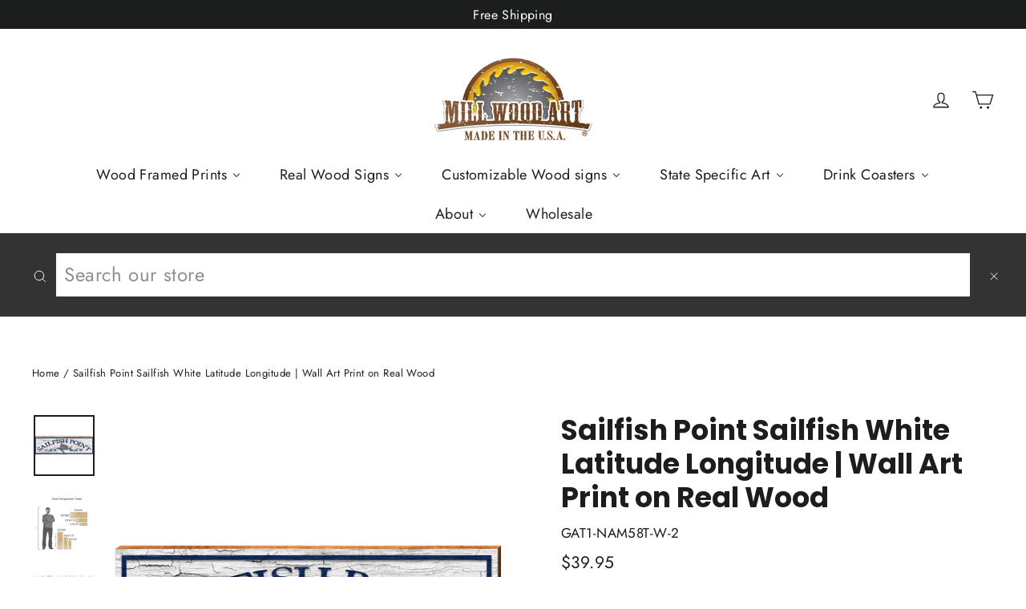

--- FILE ---
content_type: text/html; charset=utf-8
request_url: https://millwoodart.com/products/gat1-nam58m-w-2
body_size: 29025
content:
<!doctype html>
<html class="no-js" lang="en" dir="ltr">
<head>
  <!-- Google tag (gtag.js) -->
<script async src="https://www.googletagmanager.com/gtag/js?id=AW-956876343"></script>
<script>
  window.dataLayer = window.dataLayer || [];
  function gtag(){dataLayer.push(arguments);}
  gtag('js', new Date());

  gtag('config', 'AW-956876343');
</script>
<style>.product-single__meta .product__note {
	display: none;
}
</style>
  <meta name="google-site-verification" content="YTn-MqXuEBvpLZzvNCxsnBaf_goizRMkO9oCITiIaIE" />
  <meta charset="utf-8">
  <meta http-equiv="X-UA-Compatible" content="IE=edge,chrome=1">
  <meta name="viewport" content="width=device-width,initial-scale=1">
  <meta name="theme-color" content="#111111">
  <link rel="canonical" href="https://millwoodart.com/products/gat1-nam58m-w-2">
  <link rel="preconnect" href="https://cdn.shopify.com">
  <link rel="preconnect" href="https://fonts.shopifycdn.com">
  <link rel="dns-prefetch" href="https://productreviews.shopifycdn.com">
  <link rel="dns-prefetch" href="https://ajax.googleapis.com">
  <link rel="dns-prefetch" href="https://maps.googleapis.com">
  <link rel="dns-prefetch" href="https://maps.gstatic.com"><link rel="shortcut icon" href="//millwoodart.com/cdn/shop/files/MILLWOOD_FAVICON_SAW-ONLY-2_32x32.png?v=1658261867" type="image/png" /><title>Sailfish Point Sailfish White Latitude Longitude | Wall Art Print on R
&ndash; Mill Wood Art
</title>
<meta name="description" content="Sailfish Point Sailfish White Latitude Longitude GAT1 Proudly Handmade by Mill Wood Art In Raleigh, NC Features: Printed directly onto real, weathered pine wood 100% MADE IN THE USA Indoor/Outdoor, recommended under a covered porch Comes ready to hang with a heavy-duty saw-tooth hanger Thanks for Supporting Made In The USA Family Businesses!"><meta property="og:site_name" content="Mill Wood Art">
  <meta property="og:url" content="https://millwoodart.com/products/gat1-nam58m-w-2">
  <meta property="og:title" content="Sailfish Point Sailfish White Latitude Longitude | Wall Art Print on Real Wood">
  <meta property="og:type" content="product">
  <meta property="og:description" content="Sailfish Point Sailfish White Latitude Longitude GAT1 Proudly Handmade by Mill Wood Art In Raleigh, NC Features: Printed directly onto real, weathered pine wood 100% MADE IN THE USA Indoor/Outdoor, recommended under a covered porch Comes ready to hang with a heavy-duty saw-tooth hanger Thanks for Supporting Made In The USA Family Businesses!"><meta property="og:image" content="http://millwoodart.com/cdn/shop/products/GAT1-NAM58M-W-2_1.jpg?v=1609302483">
    <meta property="og:image:secure_url" content="https://millwoodart.com/cdn/shop/products/GAT1-NAM58M-W-2_1.jpg?v=1609302483">
    <meta property="og:image:width" content="1500">
    <meta property="og:image:height" content="1500"><meta name="twitter:site" content="@">
  <meta name="twitter:card" content="summary_large_image">
  <meta name="twitter:title" content="Sailfish Point Sailfish White Latitude Longitude | Wall Art Print on Real Wood">
  <meta name="twitter:description" content="Sailfish Point Sailfish White Latitude Longitude GAT1 Proudly Handmade by Mill Wood Art In Raleigh, NC Features: Printed directly onto real, weathered pine wood 100% MADE IN THE USA Indoor/Outdoor, recommended under a covered porch Comes ready to hang with a heavy-duty saw-tooth hanger Thanks for Supporting Made In The USA Family Businesses!">
<style data-shopify>@font-face {
  font-family: Poppins;
  font-weight: 700;
  font-style: normal;
  font-display: swap;
  src: url("//millwoodart.com/cdn/fonts/poppins/poppins_n7.56758dcf284489feb014a026f3727f2f20a54626.woff2") format("woff2"),
       url("//millwoodart.com/cdn/fonts/poppins/poppins_n7.f34f55d9b3d3205d2cd6f64955ff4b36f0cfd8da.woff") format("woff");
}

  @font-face {
  font-family: Jost;
  font-weight: 400;
  font-style: normal;
  font-display: swap;
  src: url("//millwoodart.com/cdn/fonts/jost/jost_n4.d47a1b6347ce4a4c9f437608011273009d91f2b7.woff2") format("woff2"),
       url("//millwoodart.com/cdn/fonts/jost/jost_n4.791c46290e672b3f85c3d1c651ef2efa3819eadd.woff") format("woff");
}


  @font-face {
  font-family: Jost;
  font-weight: 600;
  font-style: normal;
  font-display: swap;
  src: url("//millwoodart.com/cdn/fonts/jost/jost_n6.ec1178db7a7515114a2d84e3dd680832b7af8b99.woff2") format("woff2"),
       url("//millwoodart.com/cdn/fonts/jost/jost_n6.b1178bb6bdd3979fef38e103a3816f6980aeaff9.woff") format("woff");
}

  @font-face {
  font-family: Jost;
  font-weight: 400;
  font-style: italic;
  font-display: swap;
  src: url("//millwoodart.com/cdn/fonts/jost/jost_i4.b690098389649750ada222b9763d55796c5283a5.woff2") format("woff2"),
       url("//millwoodart.com/cdn/fonts/jost/jost_i4.fd766415a47e50b9e391ae7ec04e2ae25e7e28b0.woff") format("woff");
}

  @font-face {
  font-family: Jost;
  font-weight: 600;
  font-style: italic;
  font-display: swap;
  src: url("//millwoodart.com/cdn/fonts/jost/jost_i6.9af7e5f39e3a108c08f24047a4276332d9d7b85e.woff2") format("woff2"),
       url("//millwoodart.com/cdn/fonts/jost/jost_i6.2bf310262638f998ed206777ce0b9a3b98b6fe92.woff") format("woff");
}

</style><link href="//millwoodart.com/cdn/shop/t/20/assets/theme.css?v=65791918870894822091720119667" rel="stylesheet" type="text/css" media="all" />
<style data-shopify>:root {
    --typeHeaderPrimary: Poppins;
    --typeHeaderFallback: sans-serif;
    --typeHeaderSize: 35px;
    --typeHeaderWeight: 700;
    --typeHeaderLineHeight: 1.2;
    --typeHeaderSpacing: 0.0em;

    --typeBasePrimary:Jost;
    --typeBaseFallback:sans-serif;
    --typeBaseSize: 17px;
    --typeBaseWeight: 400;
    --typeBaseLineHeight: 1.6;
    --typeBaseSpacing: 0.025em;

    --iconWeight: 3px;
    --iconLinecaps: miter;
  }

  
.collection-hero__content:before,
  .hero__image-wrapper:before,
  .hero__media:before {
    background-image: linear-gradient(to bottom, rgba(0, 0, 0, 0.0) 0%, rgba(0, 0, 0, 0.0) 40%, rgba(0, 0, 0, 0.62) 100%);
  }

  .skrim__item-content .skrim__overlay:after {
    background-image: linear-gradient(to bottom, rgba(0, 0, 0, 0.0) 30%, rgba(0, 0, 0, 0.62) 100%);
  }

  .placeholder-content {
    background-image: linear-gradient(100deg, #ffffff 40%, #f7f7f7 63%, #ffffff 79%);
  }</style><script>
    document.documentElement.className = document.documentElement.className.replace('no-js', 'js');

    window.theme = window.theme || {};
    theme.routes = {
      home: "/",
      cart: "/cart.js",
      cartAdd: "/cart/add.js",
      cartChange: "/cart/change.js"
    };
    theme.strings = {
      soldOut: "Sold Out",
      unavailable: "Unavailable",
      stockLabel: "[count] in stock",
      willNotShipUntil: "Will not ship until [date]",
      willBeInStockAfter: "Will be in stock after [date]",
      waitingForStock: "Inventory on the way",
      cartSavings: "You're saving [savings]",
      cartEmpty: "Your cart is currently empty.",
      cartTermsConfirmation: "You must agree with the terms and conditions of sales to check out",
      searchCollections: "Collections:",
      searchPages: "Pages:",
      searchArticles: "Articles:"
    };
    theme.settings = {
      dynamicVariantsEnable: true,
      dynamicVariantType: "button",
      cartType: "drawer",
      isCustomerTemplate: false,
      moneyFormat: "${{amount}}",
      predictiveSearch: true,
      predictiveSearchType: "product,article,page,collection",
      inventoryThreshold: 10,
      quickView: false,
      themeName: 'Motion',
      themeVersion: "7.0.4"
    };
  </script>

  
  <script>window.performance && window.performance.mark && window.performance.mark('shopify.content_for_header.start');</script><meta id="shopify-digital-wallet" name="shopify-digital-wallet" content="/3066986541/digital_wallets/dialog">
<meta name="shopify-checkout-api-token" content="8ebef301fe95dd1b48b8f053217750ec">
<meta id="in-context-paypal-metadata" data-shop-id="3066986541" data-venmo-supported="false" data-environment="production" data-locale="en_US" data-paypal-v4="true" data-currency="USD">
<link rel="alternate" type="application/json+oembed" href="https://millwoodart.com/products/gat1-nam58m-w-2.oembed">
<script async="async" src="/checkouts/internal/preloads.js?locale=en-US"></script>
<link rel="preconnect" href="https://shop.app" crossorigin="anonymous">
<script async="async" src="https://shop.app/checkouts/internal/preloads.js?locale=en-US&shop_id=3066986541" crossorigin="anonymous"></script>
<script id="apple-pay-shop-capabilities" type="application/json">{"shopId":3066986541,"countryCode":"US","currencyCode":"USD","merchantCapabilities":["supports3DS"],"merchantId":"gid:\/\/shopify\/Shop\/3066986541","merchantName":"Mill Wood Art","requiredBillingContactFields":["postalAddress","email"],"requiredShippingContactFields":["postalAddress","email"],"shippingType":"shipping","supportedNetworks":["visa","masterCard","amex","discover","elo","jcb"],"total":{"type":"pending","label":"Mill Wood Art","amount":"1.00"},"shopifyPaymentsEnabled":true,"supportsSubscriptions":true}</script>
<script id="shopify-features" type="application/json">{"accessToken":"8ebef301fe95dd1b48b8f053217750ec","betas":["rich-media-storefront-analytics"],"domain":"millwoodart.com","predictiveSearch":true,"shopId":3066986541,"locale":"en"}</script>
<script>var Shopify = Shopify || {};
Shopify.shop = "millwoodart.myshopify.com";
Shopify.locale = "en";
Shopify.currency = {"active":"USD","rate":"1.0"};
Shopify.country = "US";
Shopify.theme = {"name":"Motion - Clasic v7.0.3 -- WPD","id":121080086719,"schema_name":"Motion","schema_version":"7.0.4","theme_store_id":847,"role":"main"};
Shopify.theme.handle = "null";
Shopify.theme.style = {"id":null,"handle":null};
Shopify.cdnHost = "millwoodart.com/cdn";
Shopify.routes = Shopify.routes || {};
Shopify.routes.root = "/";</script>
<script type="module">!function(o){(o.Shopify=o.Shopify||{}).modules=!0}(window);</script>
<script>!function(o){function n(){var o=[];function n(){o.push(Array.prototype.slice.apply(arguments))}return n.q=o,n}var t=o.Shopify=o.Shopify||{};t.loadFeatures=n(),t.autoloadFeatures=n()}(window);</script>
<script>
  window.ShopifyPay = window.ShopifyPay || {};
  window.ShopifyPay.apiHost = "shop.app\/pay";
  window.ShopifyPay.redirectState = null;
</script>
<script id="shop-js-analytics" type="application/json">{"pageType":"product"}</script>
<script defer="defer" async type="module" src="//millwoodart.com/cdn/shopifycloud/shop-js/modules/v2/client.init-shop-cart-sync_DtuiiIyl.en.esm.js"></script>
<script defer="defer" async type="module" src="//millwoodart.com/cdn/shopifycloud/shop-js/modules/v2/chunk.common_CUHEfi5Q.esm.js"></script>
<script type="module">
  await import("//millwoodart.com/cdn/shopifycloud/shop-js/modules/v2/client.init-shop-cart-sync_DtuiiIyl.en.esm.js");
await import("//millwoodart.com/cdn/shopifycloud/shop-js/modules/v2/chunk.common_CUHEfi5Q.esm.js");

  window.Shopify.SignInWithShop?.initShopCartSync?.({"fedCMEnabled":true,"windoidEnabled":true});

</script>
<script>
  window.Shopify = window.Shopify || {};
  if (!window.Shopify.featureAssets) window.Shopify.featureAssets = {};
  window.Shopify.featureAssets['shop-js'] = {"shop-cart-sync":["modules/v2/client.shop-cart-sync_DFoTY42P.en.esm.js","modules/v2/chunk.common_CUHEfi5Q.esm.js"],"init-fed-cm":["modules/v2/client.init-fed-cm_D2UNy1i2.en.esm.js","modules/v2/chunk.common_CUHEfi5Q.esm.js"],"init-shop-email-lookup-coordinator":["modules/v2/client.init-shop-email-lookup-coordinator_BQEe2rDt.en.esm.js","modules/v2/chunk.common_CUHEfi5Q.esm.js"],"shop-cash-offers":["modules/v2/client.shop-cash-offers_3CTtReFF.en.esm.js","modules/v2/chunk.common_CUHEfi5Q.esm.js","modules/v2/chunk.modal_BewljZkx.esm.js"],"shop-button":["modules/v2/client.shop-button_C6oxCjDL.en.esm.js","modules/v2/chunk.common_CUHEfi5Q.esm.js"],"init-windoid":["modules/v2/client.init-windoid_5pix8xhK.en.esm.js","modules/v2/chunk.common_CUHEfi5Q.esm.js"],"avatar":["modules/v2/client.avatar_BTnouDA3.en.esm.js"],"init-shop-cart-sync":["modules/v2/client.init-shop-cart-sync_DtuiiIyl.en.esm.js","modules/v2/chunk.common_CUHEfi5Q.esm.js"],"shop-toast-manager":["modules/v2/client.shop-toast-manager_BYv_8cH1.en.esm.js","modules/v2/chunk.common_CUHEfi5Q.esm.js"],"pay-button":["modules/v2/client.pay-button_FnF9EIkY.en.esm.js","modules/v2/chunk.common_CUHEfi5Q.esm.js"],"shop-login-button":["modules/v2/client.shop-login-button_CH1KUpOf.en.esm.js","modules/v2/chunk.common_CUHEfi5Q.esm.js","modules/v2/chunk.modal_BewljZkx.esm.js"],"init-customer-accounts-sign-up":["modules/v2/client.init-customer-accounts-sign-up_aj7QGgYS.en.esm.js","modules/v2/client.shop-login-button_CH1KUpOf.en.esm.js","modules/v2/chunk.common_CUHEfi5Q.esm.js","modules/v2/chunk.modal_BewljZkx.esm.js"],"init-shop-for-new-customer-accounts":["modules/v2/client.init-shop-for-new-customer-accounts_NbnYRf_7.en.esm.js","modules/v2/client.shop-login-button_CH1KUpOf.en.esm.js","modules/v2/chunk.common_CUHEfi5Q.esm.js","modules/v2/chunk.modal_BewljZkx.esm.js"],"init-customer-accounts":["modules/v2/client.init-customer-accounts_ppedhqCH.en.esm.js","modules/v2/client.shop-login-button_CH1KUpOf.en.esm.js","modules/v2/chunk.common_CUHEfi5Q.esm.js","modules/v2/chunk.modal_BewljZkx.esm.js"],"shop-follow-button":["modules/v2/client.shop-follow-button_CMIBBa6u.en.esm.js","modules/v2/chunk.common_CUHEfi5Q.esm.js","modules/v2/chunk.modal_BewljZkx.esm.js"],"lead-capture":["modules/v2/client.lead-capture_But0hIyf.en.esm.js","modules/v2/chunk.common_CUHEfi5Q.esm.js","modules/v2/chunk.modal_BewljZkx.esm.js"],"checkout-modal":["modules/v2/client.checkout-modal_BBxc70dQ.en.esm.js","modules/v2/chunk.common_CUHEfi5Q.esm.js","modules/v2/chunk.modal_BewljZkx.esm.js"],"shop-login":["modules/v2/client.shop-login_hM3Q17Kl.en.esm.js","modules/v2/chunk.common_CUHEfi5Q.esm.js","modules/v2/chunk.modal_BewljZkx.esm.js"],"payment-terms":["modules/v2/client.payment-terms_CAtGlQYS.en.esm.js","modules/v2/chunk.common_CUHEfi5Q.esm.js","modules/v2/chunk.modal_BewljZkx.esm.js"]};
</script>
<script>(function() {
  var isLoaded = false;
  function asyncLoad() {
    if (isLoaded) return;
    isLoaded = true;
    var urls = ["https:\/\/static.klaviyo.com\/onsite\/js\/PGCAPy\/klaviyo.js?company_id=PGCAPy\u0026shop=millwoodart.myshopify.com","https:\/\/searchanise-ef84.kxcdn.com\/widgets\/shopify\/init.js?a=4q5y3s5n7H\u0026shop=millwoodart.myshopify.com"];
    for (var i = 0; i < urls.length; i++) {
      var s = document.createElement('script');
      s.type = 'text/javascript';
      s.async = true;
      s.src = urls[i];
      var x = document.getElementsByTagName('script')[0];
      x.parentNode.insertBefore(s, x);
    }
  };
  if(window.attachEvent) {
    window.attachEvent('onload', asyncLoad);
  } else {
    window.addEventListener('load', asyncLoad, false);
  }
})();</script>
<script id="__st">var __st={"a":3066986541,"offset":-18000,"reqid":"6156611e-c0fe-49b5-904a-5cf72a038917-1767712077","pageurl":"millwoodart.com\/products\/gat1-nam58m-w-2","u":"86ccc5b25d20","p":"product","rtyp":"product","rid":5656808587420};</script>
<script>window.ShopifyPaypalV4VisibilityTracking = true;</script>
<script id="captcha-bootstrap">!function(){'use strict';const t='contact',e='account',n='new_comment',o=[[t,t],['blogs',n],['comments',n],[t,'customer']],c=[[e,'customer_login'],[e,'guest_login'],[e,'recover_customer_password'],[e,'create_customer']],r=t=>t.map((([t,e])=>`form[action*='/${t}']:not([data-nocaptcha='true']) input[name='form_type'][value='${e}']`)).join(','),a=t=>()=>t?[...document.querySelectorAll(t)].map((t=>t.form)):[];function s(){const t=[...o],e=r(t);return a(e)}const i='password',u='form_key',d=['recaptcha-v3-token','g-recaptcha-response','h-captcha-response',i],f=()=>{try{return window.sessionStorage}catch{return}},m='__shopify_v',_=t=>t.elements[u];function p(t,e,n=!1){try{const o=window.sessionStorage,c=JSON.parse(o.getItem(e)),{data:r}=function(t){const{data:e,action:n}=t;return t[m]||n?{data:e,action:n}:{data:t,action:n}}(c);for(const[e,n]of Object.entries(r))t.elements[e]&&(t.elements[e].value=n);n&&o.removeItem(e)}catch(o){console.error('form repopulation failed',{error:o})}}const l='form_type',E='cptcha';function T(t){t.dataset[E]=!0}const w=window,h=w.document,L='Shopify',v='ce_forms',y='captcha';let A=!1;((t,e)=>{const n=(g='f06e6c50-85a8-45c8-87d0-21a2b65856fe',I='https://cdn.shopify.com/shopifycloud/storefront-forms-hcaptcha/ce_storefront_forms_captcha_hcaptcha.v1.5.2.iife.js',D={infoText:'Protected by hCaptcha',privacyText:'Privacy',termsText:'Terms'},(t,e,n)=>{const o=w[L][v],c=o.bindForm;if(c)return c(t,g,e,D).then(n);var r;o.q.push([[t,g,e,D],n]),r=I,A||(h.body.append(Object.assign(h.createElement('script'),{id:'captcha-provider',async:!0,src:r})),A=!0)});var g,I,D;w[L]=w[L]||{},w[L][v]=w[L][v]||{},w[L][v].q=[],w[L][y]=w[L][y]||{},w[L][y].protect=function(t,e){n(t,void 0,e),T(t)},Object.freeze(w[L][y]),function(t,e,n,w,h,L){const[v,y,A,g]=function(t,e,n){const i=e?o:[],u=t?c:[],d=[...i,...u],f=r(d),m=r(i),_=r(d.filter((([t,e])=>n.includes(e))));return[a(f),a(m),a(_),s()]}(w,h,L),I=t=>{const e=t.target;return e instanceof HTMLFormElement?e:e&&e.form},D=t=>v().includes(t);t.addEventListener('submit',(t=>{const e=I(t);if(!e)return;const n=D(e)&&!e.dataset.hcaptchaBound&&!e.dataset.recaptchaBound,o=_(e),c=g().includes(e)&&(!o||!o.value);(n||c)&&t.preventDefault(),c&&!n&&(function(t){try{if(!f())return;!function(t){const e=f();if(!e)return;const n=_(t);if(!n)return;const o=n.value;o&&e.removeItem(o)}(t);const e=Array.from(Array(32),(()=>Math.random().toString(36)[2])).join('');!function(t,e){_(t)||t.append(Object.assign(document.createElement('input'),{type:'hidden',name:u})),t.elements[u].value=e}(t,e),function(t,e){const n=f();if(!n)return;const o=[...t.querySelectorAll(`input[type='${i}']`)].map((({name:t})=>t)),c=[...d,...o],r={};for(const[a,s]of new FormData(t).entries())c.includes(a)||(r[a]=s);n.setItem(e,JSON.stringify({[m]:1,action:t.action,data:r}))}(t,e)}catch(e){console.error('failed to persist form',e)}}(e),e.submit())}));const S=(t,e)=>{t&&!t.dataset[E]&&(n(t,e.some((e=>e===t))),T(t))};for(const o of['focusin','change'])t.addEventListener(o,(t=>{const e=I(t);D(e)&&S(e,y())}));const B=e.get('form_key'),M=e.get(l),P=B&&M;t.addEventListener('DOMContentLoaded',(()=>{const t=y();if(P)for(const e of t)e.elements[l].value===M&&p(e,B);[...new Set([...A(),...v().filter((t=>'true'===t.dataset.shopifyCaptcha))])].forEach((e=>S(e,t)))}))}(h,new URLSearchParams(w.location.search),n,t,e,['guest_login'])})(!1,!0)}();</script>
<script integrity="sha256-4kQ18oKyAcykRKYeNunJcIwy7WH5gtpwJnB7kiuLZ1E=" data-source-attribution="shopify.loadfeatures" defer="defer" src="//millwoodart.com/cdn/shopifycloud/storefront/assets/storefront/load_feature-a0a9edcb.js" crossorigin="anonymous"></script>
<script crossorigin="anonymous" defer="defer" src="//millwoodart.com/cdn/shopifycloud/storefront/assets/shopify_pay/storefront-65b4c6d7.js?v=20250812"></script>
<script data-source-attribution="shopify.dynamic_checkout.dynamic.init">var Shopify=Shopify||{};Shopify.PaymentButton=Shopify.PaymentButton||{isStorefrontPortableWallets:!0,init:function(){window.Shopify.PaymentButton.init=function(){};var t=document.createElement("script");t.src="https://millwoodart.com/cdn/shopifycloud/portable-wallets/latest/portable-wallets.en.js",t.type="module",document.head.appendChild(t)}};
</script>
<script data-source-attribution="shopify.dynamic_checkout.buyer_consent">
  function portableWalletsHideBuyerConsent(e){var t=document.getElementById("shopify-buyer-consent"),n=document.getElementById("shopify-subscription-policy-button");t&&n&&(t.classList.add("hidden"),t.setAttribute("aria-hidden","true"),n.removeEventListener("click",e))}function portableWalletsShowBuyerConsent(e){var t=document.getElementById("shopify-buyer-consent"),n=document.getElementById("shopify-subscription-policy-button");t&&n&&(t.classList.remove("hidden"),t.removeAttribute("aria-hidden"),n.addEventListener("click",e))}window.Shopify?.PaymentButton&&(window.Shopify.PaymentButton.hideBuyerConsent=portableWalletsHideBuyerConsent,window.Shopify.PaymentButton.showBuyerConsent=portableWalletsShowBuyerConsent);
</script>
<script>
  function portableWalletsCleanup(e){e&&e.src&&console.error("Failed to load portable wallets script "+e.src);var t=document.querySelectorAll("shopify-accelerated-checkout .shopify-payment-button__skeleton, shopify-accelerated-checkout-cart .wallet-cart-button__skeleton"),e=document.getElementById("shopify-buyer-consent");for(let e=0;e<t.length;e++)t[e].remove();e&&e.remove()}function portableWalletsNotLoadedAsModule(e){e instanceof ErrorEvent&&"string"==typeof e.message&&e.message.includes("import.meta")&&"string"==typeof e.filename&&e.filename.includes("portable-wallets")&&(window.removeEventListener("error",portableWalletsNotLoadedAsModule),window.Shopify.PaymentButton.failedToLoad=e,"loading"===document.readyState?document.addEventListener("DOMContentLoaded",window.Shopify.PaymentButton.init):window.Shopify.PaymentButton.init())}window.addEventListener("error",portableWalletsNotLoadedAsModule);
</script>

<script type="module" src="https://millwoodart.com/cdn/shopifycloud/portable-wallets/latest/portable-wallets.en.js" onError="portableWalletsCleanup(this)" crossorigin="anonymous"></script>
<script nomodule>
  document.addEventListener("DOMContentLoaded", portableWalletsCleanup);
</script>

<link id="shopify-accelerated-checkout-styles" rel="stylesheet" media="screen" href="https://millwoodart.com/cdn/shopifycloud/portable-wallets/latest/accelerated-checkout-backwards-compat.css" crossorigin="anonymous">
<style id="shopify-accelerated-checkout-cart">
        #shopify-buyer-consent {
  margin-top: 1em;
  display: inline-block;
  width: 100%;
}

#shopify-buyer-consent.hidden {
  display: none;
}

#shopify-subscription-policy-button {
  background: none;
  border: none;
  padding: 0;
  text-decoration: underline;
  font-size: inherit;
  cursor: pointer;
}

#shopify-subscription-policy-button::before {
  box-shadow: none;
}

      </style>

<script>window.performance && window.performance.mark && window.performance.mark('shopify.content_for_header.end');</script>

  <script src="//millwoodart.com/cdn/shop/t/20/assets/vendor-scripts-v11.js" defer="defer"></script><script src="//millwoodart.com/cdn/shop/t/20/assets/theme.min.js?v=12242149385700860431616137658" defer="defer"></script><!-- BEGIN app block: shopify://apps/buddha-mega-menu-navigation/blocks/megamenu/dbb4ce56-bf86-4830-9b3d-16efbef51c6f -->
<script>
        var productImageAndPrice = [],
            collectionImages = [],
            articleImages = [],
            mmLivIcons = false,
            mmFlipClock = false,
            mmFixesUseJquery = false,
            mmNumMMI = 7,
            mmSchemaTranslation = {},
            mmMenuStrings =  {"menuStrings":{"default":{"Wood Framed Prints":"Wood Framed Prints","Coastal | Wood Framed Prints":"Coastal | Wood Framed Prints","Lake/Lodge | Wood Framed Prints":"Lake/Lodge | Wood Framed Prints","Home & Garden | Wood Framed Prints":"Home & Garden | Wood Framed Prints","Christmas | Wood Framed Prints":"Christmas | Wood Framed Prints","Farm & Country | Wood Framed Prints":"Farm & Country | Wood Framed Prints","Western | Wood Framed Prints":"Western | Wood Framed Prints","Real Wood Signs":"Real Wood Signs","Coastal ":"Coastal ","Lake/Lodge":"Lake/Lodge","Farmhouse":"Farmhouse","Christmas":"Christmas","Halloween":"Halloween","Collegiate":"Collegiate","Appalachian State":"Appalachian State","Southwest":"Southwest","Growth Charts":"Growth Charts","Welcome Signs":"Welcome Signs","Customizable Wood signs":"Customizable Wood signs","Coastal":"Coastal","Latitude Longitude Signs":"Latitude Longitude Signs","Town Name Signs":"Town Name Signs","Directional Signs":"Directional Signs","Lake":"Lake","Mountain":"Mountain","Latitude Longitude Signs ":"Latitude Longitude Signs ","State Specific Art":"State Specific Art","States":"States","Alabama":"Alabama","Alaska":"Alaska","Arizona":"Arizona","Arkansas":"Arkansas","California":"California","Colorado":"Colorado","Connecticut":"Connecticut","Delaware":"Delaware","Florida":"Florida","Georgia":"Georgia","Hawaii":"Hawaii","Idaho":"Idaho","Illinois":"Illinois","Indiana":"Indiana","Iowa":"Iowa","Kansas":"Kansas","Kentucky":"Kentucky","Louisiana":"Louisiana","Maine":"Maine","Maryland":"Maryland","Massachusetts":"Massachusetts","Michigan":"Michigan","Minnesota":"Minnesota","Mississippi":"Mississippi","Missouri":"Missouri","Montana":"Montana","Nebraska":"Nebraska","Nevada":"Nevada","New Hampshire":"New Hampshire","New Jersey":"New Jersey","New Mexico":"New Mexico","New York":"New York","North Carolina":"North Carolina","North Dakota":"North Dakota","Ohio":"Ohio","Oklahoma":"Oklahoma","Oregon":"Oregon","Pennsylvania":"Pennsylvania","Rhode Island":"Rhode Island","South Carolina":"South Carolina","South Dakota":"South Dakota","Tennessee":"Tennessee","Texas":"Texas","Utah":"Utah","Vermont":"Vermont","Virginia":"Virginia","Washington":"Washington","West Virginia":"West Virginia","Wisconsin":"Wisconsin","Wyoming":"Wyoming","Drink Coasters":"Drink Coasters","Coastal Coasters":"Coastal Coasters","Lake Coasters":"Lake Coasters","Mountain Coasters":"Mountain Coasters","Farmhouse Coasters":"Farmhouse Coasters","Prints & Patterns Coasters":"Prints & Patterns Coasters","Christmas Coasters ":"Christmas Coasters ","Halloween Coasters":"Halloween Coasters","Sayings Coasters":"Sayings Coasters","Floral Coasters":"Floral Coasters","Abstract Coasters":"Abstract Coasters","State Flag Coasters":"State Flag Coasters","About":"About","About Us":"About Us","Frequently Asked Questions":"Frequently Asked Questions","What is Mill Wood Art?":"What is Mill Wood Art?","Contact Us":"Contact Us","Wholesale":"Wholesale"}},"additional":{"default":{}}} ,
            mmShopLocale = "en",
            mmShopLocaleCollectionsRoute = "/collections",
            mmSchemaDesignJSON = [{"action":"menu-select","value":"main-menu"},{"action":"design","setting":"link_hover_color","value":"#dfb61f"},{"action":"design","setting":"vertical_link_hover_color","value":"#e8ba10"},{"action":"design","setting":"vertical_background_color","value":"#000000"},{"action":"design","setting":"font_family","value":"Default"},{"action":"design","setting":"background_hover_color","value":"#f9f9f9"},{"action":"design","setting":"background_color","value":"#ffffff"},{"action":"design","setting":"font_size","value":"13px"},{"action":"design","setting":"text_color","value":"#222222"},{"action":"design","setting":"vertical_text_color","value":"#ffffff"},{"action":"design","setting":"vertical_font_size","value":"13px"}],
            mmDomChangeSkipUl = "",
            buddhaMegaMenuShop = "millwoodart.myshopify.com",
            mmWireframeCompression = "0",
            mmExtensionAssetUrl = "https://cdn.shopify.com/extensions/019abe06-4a3f-7763-88da-170e1b54169b/mega-menu-151/assets/";var bestSellersHTML = '';var newestProductsHTML = '';/* get link lists api */
        var linkLists={"main-menu" : {"title":"Main menu", "items":["/pages/about-us","/pages/faqs","/pages/contact-us","https://millwoodart.myshopify.com/apps/wpdapp","/pages/customer-testimonies-reviews",]},"footer" : {"title":"Information", "items":["/search","/policies/refund-policy","/policies/shipping-policy","/policies/privacy-policy","/policies/terms-of-service",]},"socials" : {"title":"Socials", "items":["https://instagram.com/millwoodart","https://facebook.com/millwoodart",]},"customer-account-main-menu" : {"title":"Customer account main menu", "items":["/","https://shopify.com/3066986541/account/orders?locale=en&amp;region_country=US",]},};/*ENDPARSE*/

        linkLists["force-mega-menu"]={};linkLists["force-mega-menu"].title="Motion Theme - Mega Menu";linkLists["force-mega-menu"].items=[1];

        /* set product prices *//* get the collection images */collectionImages['442227458307'] = ['//millwoodart.com/cdn/shop/collections/WFR-MER-18_X_24-4_copy.jpg?v=1741609810&width=240', 1.0];collectionImages['442227491075'] = ['//millwoodart.com/cdn/shop/collections/WFR-BEA-18_X_24-62.jpg?v=1741609776&width=240', 1.0];collectionImages['442227622147'] = ['//millwoodart.com/cdn/shop/collections/WFR-FAR-18_X_24-2.jpg?v=1741609729&width=240', 1.0];collectionImages['442227785987'] = ['//millwoodart.com/cdn/shop/collections/WFR-HOL-18_X_24-8.jpg?v=1741609602&width=240', 1.0];collectionImages['442227753219'] = ['//millwoodart.com/cdn/shop/collections/WFR-PTR-18_X_24-2.jpg?v=1741609983&width=240', 1.0];collectionImages['442227654915'] = ['//millwoodart.com/cdn/shop/collections/WFR-BUF-18_X_24-2_a9551b51-c7fc-49b8-beb2-0685c40a18e9.jpg?v=1741609970&width=240', 1.0];/* get the article images *//* customer fixes */
        var mmCustomerFixesBeforeInit = function(){ mmClickToggle=2; }; var mmThemeFixesBefore = function(){ if (selectedMenu=="force-mega-menu" && tempMenuObject.u.matches(".site-navigation")) { tempMenuObject.forceMenu = true; tempMenuObject.liClasses = "site-nav__item site-nav__expanded-item site-nav--has-dropdown"; tempMenuObject.aClasses = "site-nav__link site-nav__link--underline site-nav__link--has-dropdown"; tempMenuObject.liItems = tempMenuObject.u.children; } if (selectedMenu=="force-mega-menu" && tempMenuObject.u.matches(".mobile-nav")) { tempMenuObject.forceMenu = true; tempMenuObject.liClasses = "mobile-nav__item appear-animation appear-delay-3"; tempMenuObject.aClasses = ""; tempMenuObject.liItems = mmNot(tempMenuObject.u.children, "[href=\"/account/login\"]", true); } }; var mmThemeFixesAfter = function(){ /* user request 45154 */ mmAddStyle(" ul > li.buddha-menu-item { z-index: 24 !important; } ul > li.buddha-menu-item:hover { z-index: 25 !important; } ul > li.buddha-menu-item.mega-hover { z-index: 25 !important; } ", "themeScript"); }; 
        

        var mmWireframe = {"html" : "<li class=\"buddha-menu-item\" itemId=\"949jm\"  ><a data-href=\"no-link\" href=\"javascript:void(0);\" aria-label=\"Wood Framed Prints\" data-no-instant=\"\" onclick=\"mmGoToPage(this, event); return false;\"  ><span class=\"mm-title\">Wood Framed Prints</span><i class=\"mm-arrow mm-angle-down\" aria-hidden=\"true\"></i><span class=\"toggle-menu-btn\" style=\"display:none;\" title=\"Toggle menu\" onclick=\"return toggleSubmenu(this)\"><span class=\"mm-arrow-icon\"><span class=\"bar-one\"></span><span class=\"bar-two\"></span></span></span></a><ul class=\"mm-submenu simple   mm-last-level\"><li submenu-columns=\"1\" image-type=\"fit-high\" item-type=\"featured-collection\"  ><div class=\"mega-menu-item-container\"  ><div class=\"mm-image-container\"  ><div class=\"mm-image\"  ><a data-href=\"/collections/coastal-wood-framed-prints\" href=\"/collections/coastal-wood-framed-prints\" aria-label=\"Coastal | Wood Framed Prints\" data-no-instant=\"\" onclick=\"mmGoToPage(this, event); return false;\"  ><img data-src=\"https://cdn.shopify.com/s/files/1/0030/6698/6541/collections/WFR-MER-18_X_24-4_copy_320x.jpg?v=1741609810\" aspect-ratio=\"1\" class=\"get-collection-image\"  data-id=\"442227458307\"></a></div><div class=\"mm-label-wrap\"></div></div><a data-href=\"/collections/coastal-wood-framed-prints\" href=\"/collections/coastal-wood-framed-prints\" aria-label=\"Coastal | Wood Framed Prints\" data-no-instant=\"\" onclick=\"mmGoToPage(this, event); return false;\" class=\"mm-featured-title\"  ><span class=\"mm-title\">Coastal | Wood Framed Prints</span></a><div class=\"mega-menu-prices get-mega-menu-prices\" data-id=\"442227458307\"></div></div></li><li submenu-columns=\"1\" image-type=\"fit-high\" item-type=\"featured-collection\"  ><div class=\"mega-menu-item-container\"  ><div class=\"mm-image-container\"  ><div class=\"mm-image\"  ><a data-href=\"/collections/lake-lodge-wood-framed-prints\" href=\"/collections/lake-lodge-wood-framed-prints\" aria-label=\"Lake/Lodge | Wood Framed Prints\" data-no-instant=\"\" onclick=\"mmGoToPage(this, event); return false;\"  ><img data-src=\"https://cdn.shopify.com/s/files/1/0030/6698/6541/collections/WFR-BEA-18_X_24-62_320x.jpg?v=1741609776\" aspect-ratio=\"1\" class=\"get-collection-image\"  data-id=\"442227491075\"></a></div><div class=\"mm-label-wrap\"></div></div><a data-href=\"/collections/lake-lodge-wood-framed-prints\" href=\"/collections/lake-lodge-wood-framed-prints\" aria-label=\"Lake/Lodge | Wood Framed Prints\" data-no-instant=\"\" onclick=\"mmGoToPage(this, event); return false;\" class=\"mm-featured-title\"  ><span class=\"mm-title\">Lake/Lodge | Wood Framed Prints</span></a><div class=\"mega-menu-prices get-mega-menu-prices\" data-id=\"442227491075\"></div></div></li><li submenu-columns=\"1\" image-type=\"fit-high\" item-type=\"featured-collection\"  ><div class=\"mega-menu-item-container\"  ><div class=\"mm-image-container\"  ><div class=\"mm-image\"  ><a data-href=\"/collections/home-garden-wood-framed-prints\" href=\"/collections/home-garden-wood-framed-prints\" aria-label=\"Home & Garden | Wood Framed Prints\" data-no-instant=\"\" onclick=\"mmGoToPage(this, event); return false;\"  ><img data-src=\"https://cdn.shopify.com/s/files/1/0030/6698/6541/collections/WFR-FAR-18_X_24-2_320x.jpg?v=1741609729\" aspect-ratio=\"1\" class=\"get-collection-image\"  data-id=\"442227622147\"></a></div><div class=\"mm-label-wrap\"></div></div><a data-href=\"/collections/home-garden-wood-framed-prints\" href=\"/collections/home-garden-wood-framed-prints\" aria-label=\"Home & Garden | Wood Framed Prints\" data-no-instant=\"\" onclick=\"mmGoToPage(this, event); return false;\" class=\"mm-featured-title\"  ><span class=\"mm-title\">Home & Garden | Wood Framed Prints</span></a><div class=\"mega-menu-prices get-mega-menu-prices\" data-id=\"442227622147\"></div></div></li><li submenu-columns=\"1\" image-type=\"fit-high\" item-type=\"featured-collection\"  ><div class=\"mega-menu-item-container\"  ><div class=\"mm-image-container\"  ><div class=\"mm-image\"  ><a data-href=\"/collections/christmas-wood-framed-prints\" href=\"/collections/christmas-wood-framed-prints\" aria-label=\"Christmas | Wood Framed Prints\" data-no-instant=\"\" onclick=\"mmGoToPage(this, event); return false;\"  ><img data-src=\"https://cdn.shopify.com/s/files/1/0030/6698/6541/collections/WFR-HOL-18_X_24-8_320x.jpg?v=1741609602\" aspect-ratio=\"1\" class=\"get-collection-image\"  data-id=\"442227785987\"></a></div><div class=\"mm-label-wrap\"></div></div><a data-href=\"/collections/christmas-wood-framed-prints\" href=\"/collections/christmas-wood-framed-prints\" aria-label=\"Christmas | Wood Framed Prints\" data-no-instant=\"\" onclick=\"mmGoToPage(this, event); return false;\" class=\"mm-featured-title\"  ><span class=\"mm-title\">Christmas | Wood Framed Prints</span></a><div class=\"mega-menu-prices get-mega-menu-prices\" data-id=\"442227785987\"></div></div></li><li submenu-columns=\"1\" image-type=\"fit-high\" item-type=\"featured-collection\"  ><div class=\"mega-menu-item-container\"  ><div class=\"mm-image-container\"  ><div class=\"mm-image\"  ><a data-href=\"/collections/farm-country-wood-framed-prints\" href=\"/collections/farm-country-wood-framed-prints\" aria-label=\"Farm & Country | Wood Framed Prints\" data-no-instant=\"\" onclick=\"mmGoToPage(this, event); return false;\"  ><img data-src=\"https://cdn.shopify.com/s/files/1/0030/6698/6541/collections/WFR-PTR-18_X_24-2_320x.jpg?v=1741609983\" aspect-ratio=\"1\" class=\"get-collection-image\"  data-id=\"442227753219\"></a></div><div class=\"mm-label-wrap\"></div></div><a data-href=\"/collections/farm-country-wood-framed-prints\" href=\"/collections/farm-country-wood-framed-prints\" aria-label=\"Farm & Country | Wood Framed Prints\" data-no-instant=\"\" onclick=\"mmGoToPage(this, event); return false;\" class=\"mm-featured-title\"  ><span class=\"mm-title\">Farm & Country | Wood Framed Prints</span></a><div class=\"mega-menu-prices get-mega-menu-prices\" data-id=\"442227753219\"></div></div></li><li submenu-columns=\"1\" image-type=\"fit-high\" item-type=\"featured-collection\"  ><div class=\"mega-menu-item-container\"  ><div class=\"mm-image-container\"  ><div class=\"mm-image\"  ><a data-href=\"/collections/western-wood-framed-prints\" href=\"/collections/western-wood-framed-prints\" aria-label=\"Western | Wood Framed Prints\" data-no-instant=\"\" onclick=\"mmGoToPage(this, event); return false;\"  ><img data-src=\"https://cdn.shopify.com/s/files/1/0030/6698/6541/collections/WFR-BUF-18_X_24-2_a9551b51-c7fc-49b8-beb2-0685c40a18e9_320x.jpg?v=1741609970\" aspect-ratio=\"1\" class=\"get-collection-image\"  data-id=\"442227654915\"></a></div><div class=\"mm-label-wrap\"></div></div><a data-href=\"/collections/western-wood-framed-prints\" href=\"/collections/western-wood-framed-prints\" aria-label=\"Western | Wood Framed Prints\" data-no-instant=\"\" onclick=\"mmGoToPage(this, event); return false;\" class=\"mm-featured-title\"  ><span class=\"mm-title\">Western | Wood Framed Prints</span></a><div class=\"mega-menu-prices get-mega-menu-prices\" data-id=\"442227654915\"></div></div></li></ul></li><li class=\"buddha-menu-item\" itemId=\"14zgw\"  ><a data-href=\"/\" href=\"/\" aria-label=\"Real Wood Signs\" data-no-instant=\"\" onclick=\"mmGoToPage(this, event); return false;\"  ><span class=\"mm-title\">Real Wood Signs</span><i class=\"mm-arrow mm-angle-down\" aria-hidden=\"true\"></i><span class=\"toggle-menu-btn\" style=\"display:none;\" title=\"Toggle menu\" onclick=\"return toggleSubmenu(this)\"><span class=\"mm-arrow-icon\"><span class=\"bar-one\"></span><span class=\"bar-two\"></span></span></span></a><ul class=\"mm-submenu tree  small \"><li data-href=\"/collections/the-coastal-collection\" href=\"/collections/the-coastal-collection\" aria-label=\"Coastal \" data-no-instant=\"\" onclick=\"mmGoToPage(this, event); return false;\"  ><a data-href=\"/collections/the-coastal-collection\" href=\"/collections/the-coastal-collection\" aria-label=\"Coastal \" data-no-instant=\"\" onclick=\"mmGoToPage(this, event); return false;\"  ><span class=\"mm-title\">Coastal</span></a></li><li data-href=\"/collections/the-lake-lodge-collection\" href=\"/collections/the-lake-lodge-collection\" aria-label=\"Lake/Lodge\" data-no-instant=\"\" onclick=\"mmGoToPage(this, event); return false;\"  ><a data-href=\"/collections/the-lake-lodge-collection\" href=\"/collections/the-lake-lodge-collection\" aria-label=\"Lake/Lodge\" data-no-instant=\"\" onclick=\"mmGoToPage(this, event); return false;\"  ><span class=\"mm-title\">Lake/Lodge</span></a></li><li data-href=\"/collections/bohemian-farmhouse-collection\" href=\"/collections/bohemian-farmhouse-collection\" aria-label=\"Farmhouse\" data-no-instant=\"\" onclick=\"mmGoToPage(this, event); return false;\"  ><a data-href=\"/collections/bohemian-farmhouse-collection\" href=\"/collections/bohemian-farmhouse-collection\" aria-label=\"Farmhouse\" data-no-instant=\"\" onclick=\"mmGoToPage(this, event); return false;\"  ><span class=\"mm-title\">Farmhouse</span></a></li><li data-href=\"/collections/christmas-collections\" href=\"/collections/christmas-collections\" aria-label=\"Christmas\" data-no-instant=\"\" onclick=\"mmGoToPage(this, event); return false;\"  ><a data-href=\"/collections/christmas-collections\" href=\"/collections/christmas-collections\" aria-label=\"Christmas\" data-no-instant=\"\" onclick=\"mmGoToPage(this, event); return false;\"  ><span class=\"mm-title\">Christmas</span></a></li><li data-href=\"/collections/halloween-collection\" href=\"/collections/halloween-collection\" aria-label=\"Halloween\" data-no-instant=\"\" onclick=\"mmGoToPage(this, event); return false;\"  ><a data-href=\"/collections/halloween-collection\" href=\"/collections/halloween-collection\" aria-label=\"Halloween\" data-no-instant=\"\" onclick=\"mmGoToPage(this, event); return false;\"  ><span class=\"mm-title\">Halloween</span></a></li><li data-href=\"no-link\" href=\"javascript:void(0);\" aria-label=\"Collegiate\" data-no-instant=\"\" onclick=\"return toggleSubmenu(this);\"  ><a data-href=\"no-link\" href=\"javascript:void(0);\" aria-label=\"Collegiate\" data-no-instant=\"\" onclick=\"return toggleSubmenu(this);\"  ><span class=\"mm-title\">Collegiate</span><i class=\"mm-arrow mm-angle-down\" aria-hidden=\"true\"></i><span class=\"toggle-menu-btn\" style=\"display:none;\" title=\"Toggle menu\" onclick=\"return toggleSubmenu(this)\"><span class=\"mm-arrow-icon\"><span class=\"bar-one\"></span><span class=\"bar-two\"></span></span></span></a><ul class=\"mm-submenu tree  small mm-last-level\"><li data-href=\"/collections/appalachian-state-university-collection\" href=\"/collections/appalachian-state-university-collection\" aria-label=\"Appalachian State\" data-no-instant=\"\" onclick=\"mmGoToPage(this, event); return false;\"  ><a data-href=\"/collections/appalachian-state-university-collection\" href=\"/collections/appalachian-state-university-collection\" aria-label=\"Appalachian State\" data-no-instant=\"\" onclick=\"mmGoToPage(this, event); return false;\"  ><span class=\"mm-title\">Appalachian State</span></a></li></ul></li><li data-href=\"/collections/southwest-collection\" href=\"/collections/southwest-collection\" aria-label=\"Southwest\" data-no-instant=\"\" onclick=\"mmGoToPage(this, event); return false;\"  ><a data-href=\"/collections/southwest-collection\" href=\"/collections/southwest-collection\" aria-label=\"Southwest\" data-no-instant=\"\" onclick=\"mmGoToPage(this, event); return false;\"  ><span class=\"mm-title\">Southwest</span></a></li><li data-href=\"/collections/family-growth-chart-collection\" href=\"/collections/family-growth-chart-collection\" aria-label=\"Growth Charts\" data-no-instant=\"\" onclick=\"mmGoToPage(this, event); return false;\"  ><a data-href=\"/collections/family-growth-chart-collection\" href=\"/collections/family-growth-chart-collection\" aria-label=\"Growth Charts\" data-no-instant=\"\" onclick=\"mmGoToPage(this, event); return false;\"  ><span class=\"mm-title\">Growth Charts</span></a></li><li data-href=\"/collections/welcome-signs\" href=\"/collections/welcome-signs\" aria-label=\"Welcome Signs\" data-no-instant=\"\" onclick=\"mmGoToPage(this, event); return false;\"  ><a data-href=\"/collections/welcome-signs\" href=\"/collections/welcome-signs\" aria-label=\"Welcome Signs\" data-no-instant=\"\" onclick=\"mmGoToPage(this, event); return false;\"  ><span class=\"mm-title\">Welcome Signs</span></a></li></ul></li><li class=\"buddha-menu-item\" itemId=\"VbNxl\"  ><a data-href=\"no-link\" href=\"javascript:void(0);\" aria-label=\"Customizable Wood signs\" data-no-instant=\"\" onclick=\"return toggleSubmenu(this);\"  ><span class=\"mm-title\">Customizable Wood signs</span><i class=\"mm-arrow mm-angle-down\" aria-hidden=\"true\"></i><span class=\"toggle-menu-btn\" style=\"display:none;\" title=\"Toggle menu\" onclick=\"return toggleSubmenu(this)\"><span class=\"mm-arrow-icon\"><span class=\"bar-one\"></span><span class=\"bar-two\"></span></span></span></a><ul class=\"mm-submenu tree  small \"><li data-href=\"no-link\" href=\"javascript:void(0);\" aria-label=\"Coastal\" data-no-instant=\"\" onclick=\"return toggleSubmenu(this);\"  ><a data-href=\"no-link\" href=\"javascript:void(0);\" aria-label=\"Coastal\" data-no-instant=\"\" onclick=\"return toggleSubmenu(this);\"  ><span class=\"mm-title\">Coastal</span><i class=\"mm-arrow mm-angle-down\" aria-hidden=\"true\"></i><span class=\"toggle-menu-btn\" style=\"display:none;\" title=\"Toggle menu\" onclick=\"return toggleSubmenu(this)\"><span class=\"mm-arrow-icon\"><span class=\"bar-one\"></span><span class=\"bar-two\"></span></span></span></a><ul class=\"mm-submenu tree  small mm-last-level\"><li data-href=\"/collections/going-places-coastal\" href=\"/collections/going-places-coastal\" aria-label=\"Latitude Longitude Signs\" data-no-instant=\"\" onclick=\"mmGoToPage(this, event); return false;\"  ><a data-href=\"/collections/going-places-coastal\" href=\"/collections/going-places-coastal\" aria-label=\"Latitude Longitude Signs\" data-no-instant=\"\" onclick=\"mmGoToPage(this, event); return false;\"  ><span class=\"mm-title\">Latitude Longitude Signs</span></a></li><li data-href=\"/collections/coastal-welcome-tos\" href=\"/collections/coastal-welcome-tos\" aria-label=\"Welcome Signs\" data-no-instant=\"\" onclick=\"mmGoToPage(this, event); return false;\"  ><a data-href=\"/collections/coastal-welcome-tos\" href=\"/collections/coastal-welcome-tos\" aria-label=\"Welcome Signs\" data-no-instant=\"\" onclick=\"mmGoToPage(this, event); return false;\"  ><span class=\"mm-title\">Welcome Signs</span></a></li><li data-href=\"/collections/cities-towns-coastal\" href=\"/collections/cities-towns-coastal\" aria-label=\"Town Name Signs\" data-no-instant=\"\" onclick=\"mmGoToPage(this, event); return false;\"  ><a data-href=\"/collections/cities-towns-coastal\" href=\"/collections/cities-towns-coastal\" aria-label=\"Town Name Signs\" data-no-instant=\"\" onclick=\"mmGoToPage(this, event); return false;\"  ><span class=\"mm-title\">Town Name Signs</span></a></li><li data-href=\"/collections/coastal-directional-signs\" href=\"/collections/coastal-directional-signs\" aria-label=\"Directional Signs\" data-no-instant=\"\" onclick=\"mmGoToPage(this, event); return false;\"  ><a data-href=\"/collections/coastal-directional-signs\" href=\"/collections/coastal-directional-signs\" aria-label=\"Directional Signs\" data-no-instant=\"\" onclick=\"mmGoToPage(this, event); return false;\"  ><span class=\"mm-title\">Directional Signs</span></a></li></ul></li><li data-href=\"no-link\" href=\"javascript:void(0);\" aria-label=\"Lake\" data-no-instant=\"\" onclick=\"return toggleSubmenu(this);\"  ><a data-href=\"no-link\" href=\"javascript:void(0);\" aria-label=\"Lake\" data-no-instant=\"\" onclick=\"return toggleSubmenu(this);\"  ><span class=\"mm-title\">Lake</span><i class=\"mm-arrow mm-angle-down\" aria-hidden=\"true\"></i><span class=\"toggle-menu-btn\" style=\"display:none;\" title=\"Toggle menu\" onclick=\"return toggleSubmenu(this)\"><span class=\"mm-arrow-icon\"><span class=\"bar-one\"></span><span class=\"bar-two\"></span></span></span></a><ul class=\"mm-submenu tree  small mm-last-level\"><li data-href=\"/collections/going-places-lodge-collection\" href=\"/collections/going-places-lodge-collection\" aria-label=\"Latitude Longitude Signs\" data-no-instant=\"\" onclick=\"mmGoToPage(this, event); return false;\"  ><a data-href=\"/collections/going-places-lodge-collection\" href=\"/collections/going-places-lodge-collection\" aria-label=\"Latitude Longitude Signs\" data-no-instant=\"\" onclick=\"mmGoToPage(this, event); return false;\"  ><span class=\"mm-title\">Latitude Longitude Signs</span></a></li><li data-href=\"/collections/customizable-lake-directional-signs-collection\" href=\"/collections/customizable-lake-directional-signs-collection\" aria-label=\"Directional Signs\" data-no-instant=\"\" onclick=\"mmGoToPage(this, event); return false;\"  ><a data-href=\"/collections/customizable-lake-directional-signs-collection\" href=\"/collections/customizable-lake-directional-signs-collection\" aria-label=\"Directional Signs\" data-no-instant=\"\" onclick=\"mmGoToPage(this, event); return false;\"  ><span class=\"mm-title\">Directional Signs</span></a></li><li data-href=\"/collections/lodge-welcome-tos\" href=\"/collections/lodge-welcome-tos\" aria-label=\"Welcome Signs\" data-no-instant=\"\" onclick=\"mmGoToPage(this, event); return false;\"  ><a data-href=\"/collections/lodge-welcome-tos\" href=\"/collections/lodge-welcome-tos\" aria-label=\"Welcome Signs\" data-no-instant=\"\" onclick=\"mmGoToPage(this, event); return false;\"  ><span class=\"mm-title\">Welcome Signs</span></a></li><li data-href=\"/collections/cities-towns-lodge\" href=\"/collections/cities-towns-lodge\" aria-label=\"Town Name Signs\" data-no-instant=\"\" onclick=\"mmGoToPage(this, event); return false;\"  ><a data-href=\"/collections/cities-towns-lodge\" href=\"/collections/cities-towns-lodge\" aria-label=\"Town Name Signs\" data-no-instant=\"\" onclick=\"mmGoToPage(this, event); return false;\"  ><span class=\"mm-title\">Town Name Signs</span></a></li></ul></li><li data-href=\"no-link\" href=\"javascript:void(0);\" aria-label=\"Mountain\" data-no-instant=\"\" onclick=\"return toggleSubmenu(this);\"  ><a data-href=\"no-link\" href=\"javascript:void(0);\" aria-label=\"Mountain\" data-no-instant=\"\" onclick=\"return toggleSubmenu(this);\"  ><span class=\"mm-title\">Mountain</span><i class=\"mm-arrow mm-angle-down\" aria-hidden=\"true\"></i><span class=\"toggle-menu-btn\" style=\"display:none;\" title=\"Toggle menu\" onclick=\"return toggleSubmenu(this)\"><span class=\"mm-arrow-icon\"><span class=\"bar-one\"></span><span class=\"bar-two\"></span></span></span></a><ul class=\"mm-submenu tree  small mm-last-level\"><li data-href=\"/collections/going-places-lodge-collection\" href=\"/collections/going-places-lodge-collection\" aria-label=\"Latitude Longitude Signs \" data-no-instant=\"\" onclick=\"mmGoToPage(this, event); return false;\"  ><a data-href=\"/collections/going-places-lodge-collection\" href=\"/collections/going-places-lodge-collection\" aria-label=\"Latitude Longitude Signs \" data-no-instant=\"\" onclick=\"mmGoToPage(this, event); return false;\"  ><span class=\"mm-title\">Latitude Longitude Signs</span></a></li><li data-href=\"/collections/customizable-mountain-directional-signs-collection\" href=\"/collections/customizable-mountain-directional-signs-collection\" aria-label=\"Directional Signs\" data-no-instant=\"\" onclick=\"mmGoToPage(this, event); return false;\"  ><a data-href=\"/collections/customizable-mountain-directional-signs-collection\" href=\"/collections/customizable-mountain-directional-signs-collection\" aria-label=\"Directional Signs\" data-no-instant=\"\" onclick=\"mmGoToPage(this, event); return false;\"  ><span class=\"mm-title\">Directional Signs</span></a></li><li data-href=\"/collections/lodge-welcome-tos\" href=\"/collections/lodge-welcome-tos\" aria-label=\"Welcome Signs\" data-no-instant=\"\" onclick=\"mmGoToPage(this, event); return false;\"  ><a data-href=\"/collections/lodge-welcome-tos\" href=\"/collections/lodge-welcome-tos\" aria-label=\"Welcome Signs\" data-no-instant=\"\" onclick=\"mmGoToPage(this, event); return false;\"  ><span class=\"mm-title\">Welcome Signs</span></a></li><li data-href=\"/collections/cities-towns-lodge\" href=\"/collections/cities-towns-lodge\" aria-label=\"Town Name Signs\" data-no-instant=\"\" onclick=\"mmGoToPage(this, event); return false;\"  ><a data-href=\"/collections/cities-towns-lodge\" href=\"/collections/cities-towns-lodge\" aria-label=\"Town Name Signs\" data-no-instant=\"\" onclick=\"mmGoToPage(this, event); return false;\"  ><span class=\"mm-title\">Town Name Signs</span></a></li></ul></li><li data-href=\"/collections/customizable-farmhouse-collection\" href=\"/collections/customizable-farmhouse-collection\" aria-label=\"Farmhouse\" data-no-instant=\"\" onclick=\"mmGoToPage(this, event); return false;\"  ><a data-href=\"/collections/customizable-farmhouse-collection\" href=\"/collections/customizable-farmhouse-collection\" aria-label=\"Farmhouse\" data-no-instant=\"\" onclick=\"mmGoToPage(this, event); return false;\"  ><span class=\"mm-title\">Farmhouse</span></a></li><li data-href=\"/collections/customizable-christmas-collection\" href=\"/collections/customizable-christmas-collection\" aria-label=\"Christmas\" data-no-instant=\"\" onclick=\"mmGoToPage(this, event); return false;\"  ><a data-href=\"/collections/customizable-christmas-collection\" href=\"/collections/customizable-christmas-collection\" aria-label=\"Christmas\" data-no-instant=\"\" onclick=\"mmGoToPage(this, event); return false;\"  ><span class=\"mm-title\">Christmas</span></a></li></ul></li><li class=\"buddha-menu-item\" itemId=\"Xqixr\"  ><a data-href=\"/pages/state-names-collection\" href=\"/pages/state-names-collection\" aria-label=\"State Specific Art\" data-no-instant=\"\" onclick=\"mmGoToPage(this, event); return false;\"  ><span class=\"mm-title\">State Specific Art</span><i class=\"mm-arrow mm-angle-down\" aria-hidden=\"true\"></i><span class=\"toggle-menu-btn\" style=\"display:none;\" title=\"Toggle menu\" onclick=\"return toggleSubmenu(this)\"><span class=\"mm-arrow-icon\"><span class=\"bar-one\"></span><span class=\"bar-two\"></span></span></span></a><ul class=\"mm-submenu simple   mm-last-level\"><li submenu-columns=\"1\" item-type=\"link-list\"  ><div class=\"mega-menu-item-container\"  ><div class=\"mm-list-name\"  ><span  ><span class=\"mm-title\">States</span></span></div><ul class=\"mm-submenu link-list   mm-last-level\"><li  ><a data-href=\"/collections/alabama-2\" href=\"/collections/alabama-2\" aria-label=\"Alabama\" data-no-instant=\"\" onclick=\"mmGoToPage(this, event); return false;\"  ><span class=\"mm-title\">Alabama</span></a></li><li  ><a data-href=\"/collections/alaska-1\" href=\"/collections/alaska-1\" aria-label=\"Alaska\" data-no-instant=\"\" onclick=\"mmGoToPage(this, event); return false;\"  ><span class=\"mm-title\">Alaska</span></a></li><li  ><a data-href=\"/collections/arizona-1\" href=\"/collections/arizona-1\" aria-label=\"Arizona\" data-no-instant=\"\" onclick=\"mmGoToPage(this, event); return false;\"  ><span class=\"mm-title\">Arizona</span></a></li><li  ><a data-href=\"/collections/arkansas-1\" href=\"/collections/arkansas-1\" aria-label=\"Arkansas\" data-no-instant=\"\" onclick=\"mmGoToPage(this, event); return false;\"  ><span class=\"mm-title\">Arkansas</span></a></li><li  ><a data-href=\"/collections/california-1\" href=\"/collections/california-1\" aria-label=\"California\" data-no-instant=\"\" onclick=\"mmGoToPage(this, event); return false;\"  ><span class=\"mm-title\">California</span></a></li><li  ><a data-href=\"/collections/colorado-1\" href=\"/collections/colorado-1\" aria-label=\"Colorado\" data-no-instant=\"\" onclick=\"mmGoToPage(this, event); return false;\"  ><span class=\"mm-title\">Colorado</span></a></li><li  ><a data-href=\"/collections/connecticut-1\" href=\"/collections/connecticut-1\" aria-label=\"Connecticut\" data-no-instant=\"\" onclick=\"mmGoToPage(this, event); return false;\"  ><span class=\"mm-title\">Connecticut</span></a></li><li  ><a data-href=\"/collections/delaware-2\" href=\"/collections/delaware-2\" aria-label=\"Delaware\" data-no-instant=\"\" onclick=\"mmGoToPage(this, event); return false;\"  ><span class=\"mm-title\">Delaware</span></a></li><li  ><a data-href=\"/collections/florida-2\" href=\"/collections/florida-2\" aria-label=\"Florida\" data-no-instant=\"\" onclick=\"mmGoToPage(this, event); return false;\"  ><span class=\"mm-title\">Florida</span></a></li><li  ><a data-href=\"/collections/georgia-1\" href=\"/collections/georgia-1\" aria-label=\"Georgia\" data-no-instant=\"\" onclick=\"mmGoToPage(this, event); return false;\"  ><span class=\"mm-title\">Georgia</span></a></li></ul></div></li><li submenu-columns=\"1\" item-type=\"link-list\"  ><div class=\"mega-menu-item-container\"  ><div class=\"mm-list-name\"  ><span  ><span class=\"mm-title\">States</span></span></div><ul class=\"mm-submenu link-list   mm-last-level\"><li  ><a data-href=\"/collections/hawaii-1\" href=\"/collections/hawaii-1\" aria-label=\"Hawaii\" data-no-instant=\"\" onclick=\"mmGoToPage(this, event); return false;\"  ><span class=\"mm-title\">Hawaii</span></a></li><li  ><a data-href=\"/collections/idaho-1\" href=\"/collections/idaho-1\" aria-label=\"Idaho\" data-no-instant=\"\" onclick=\"mmGoToPage(this, event); return false;\"  ><span class=\"mm-title\">Idaho</span></a></li><li  ><a data-href=\"/collections/illinois-1\" href=\"/collections/illinois-1\" aria-label=\"Illinois\" data-no-instant=\"\" onclick=\"mmGoToPage(this, event); return false;\"  ><span class=\"mm-title\">Illinois</span></a></li><li  ><a data-href=\"/collections/indiana-1\" href=\"/collections/indiana-1\" aria-label=\"Indiana\" data-no-instant=\"\" onclick=\"mmGoToPage(this, event); return false;\"  ><span class=\"mm-title\">Indiana</span></a></li><li  ><a data-href=\"/collections/iowa-1\" href=\"/collections/iowa-1\" aria-label=\"Iowa\" data-no-instant=\"\" onclick=\"mmGoToPage(this, event); return false;\"  ><span class=\"mm-title\">Iowa</span></a></li><li  ><a data-href=\"/collections/kansas\" href=\"/collections/kansas\" aria-label=\"Kansas\" data-no-instant=\"\" onclick=\"mmGoToPage(this, event); return false;\"  ><span class=\"mm-title\">Kansas</span></a></li><li  ><a data-href=\"/collections/kentucky-1\" href=\"/collections/kentucky-1\" aria-label=\"Kentucky\" data-no-instant=\"\" onclick=\"mmGoToPage(this, event); return false;\"  ><span class=\"mm-title\">Kentucky</span></a></li><li  ><a data-href=\"/collections/louisiana-1\" href=\"/collections/louisiana-1\" aria-label=\"Louisiana\" data-no-instant=\"\" onclick=\"mmGoToPage(this, event); return false;\"  ><span class=\"mm-title\">Louisiana</span></a></li><li  ><a data-href=\"/collections/maine-2\" href=\"/collections/maine-2\" aria-label=\"Maine\" data-no-instant=\"\" onclick=\"mmGoToPage(this, event); return false;\"  ><span class=\"mm-title\">Maine</span></a></li><li  ><a data-href=\"/collections/maryland-2\" href=\"/collections/maryland-2\" aria-label=\"Maryland\" data-no-instant=\"\" onclick=\"mmGoToPage(this, event); return false;\"  ><span class=\"mm-title\">Maryland</span></a></li></ul></div></li><li submenu-columns=\"1\" item-type=\"link-list\"  ><div class=\"mega-menu-item-container\"  ><div class=\"mm-list-name\"  ><span  ><span class=\"mm-title\">States</span></span></div><ul class=\"mm-submenu link-list   mm-last-level\"><li  ><a data-href=\"/collections/massachusetts-1\" href=\"/collections/massachusetts-1\" aria-label=\"Massachusetts\" data-no-instant=\"\" onclick=\"mmGoToPage(this, event); return false;\"  ><span class=\"mm-title\">Massachusetts</span></a></li><li  ><a data-href=\"/collections/michigan-2\" href=\"/collections/michigan-2\" aria-label=\"Michigan\" data-no-instant=\"\" onclick=\"mmGoToPage(this, event); return false;\"  ><span class=\"mm-title\">Michigan</span></a></li><li  ><a data-href=\"/collections/minnesota-1\" href=\"/collections/minnesota-1\" aria-label=\"Minnesota\" data-no-instant=\"\" onclick=\"mmGoToPage(this, event); return false;\"  ><span class=\"mm-title\">Minnesota</span></a></li><li  ><a data-href=\"/collections/mississippi\" href=\"/collections/mississippi\" aria-label=\"Mississippi\" data-no-instant=\"\" onclick=\"mmGoToPage(this, event); return false;\"  ><span class=\"mm-title\">Mississippi</span></a></li><li  ><a data-href=\"/collections/missouri\" href=\"/collections/missouri\" aria-label=\"Missouri\" data-no-instant=\"\" onclick=\"mmGoToPage(this, event); return false;\"  ><span class=\"mm-title\">Missouri</span></a></li><li  ><a data-href=\"/collections/montana\" href=\"/collections/montana\" aria-label=\"Montana\" data-no-instant=\"\" onclick=\"mmGoToPage(this, event); return false;\"  ><span class=\"mm-title\">Montana</span></a></li><li  ><a data-href=\"/collections/nebraska\" href=\"/collections/nebraska\" aria-label=\"Nebraska\" data-no-instant=\"\" onclick=\"mmGoToPage(this, event); return false;\"  ><span class=\"mm-title\">Nebraska</span></a></li><li  ><a data-href=\"/collections/nevada\" href=\"/collections/nevada\" aria-label=\"Nevada\" data-no-instant=\"\" onclick=\"mmGoToPage(this, event); return false;\"  ><span class=\"mm-title\">Nevada</span></a></li><li  ><a data-href=\"/collections/new-hampshire\" href=\"/collections/new-hampshire\" aria-label=\"New Hampshire\" data-no-instant=\"\" onclick=\"mmGoToPage(this, event); return false;\"  ><span class=\"mm-title\">New Hampshire</span></a></li><li  ><a data-href=\"/collections/new-jersey\" href=\"/collections/new-jersey\" aria-label=\"New Jersey\" data-no-instant=\"\" onclick=\"mmGoToPage(this, event); return false;\"  ><span class=\"mm-title\">New Jersey</span></a></li></ul></div></li><li submenu-columns=\"1\" item-type=\"link-list\"  ><div class=\"mega-menu-item-container\"  ><div class=\"mm-list-name\"  ><span  ><span class=\"mm-title\">States</span></span></div><ul class=\"mm-submenu link-list   mm-last-level\"><li  ><a data-href=\"/collections/new-mexico\" href=\"/collections/new-mexico\" aria-label=\"New Mexico\" data-no-instant=\"\" onclick=\"mmGoToPage(this, event); return false;\"  ><span class=\"mm-title\">New Mexico</span></a></li><li  ><a data-href=\"/collections/new-york-1\" href=\"/collections/new-york-1\" aria-label=\"New York\" data-no-instant=\"\" onclick=\"mmGoToPage(this, event); return false;\"  ><span class=\"mm-title\">New York</span></a></li><li  ><a data-href=\"/collections/north-carolina-1\" href=\"/collections/north-carolina-1\" aria-label=\"North Carolina\" data-no-instant=\"\" onclick=\"mmGoToPage(this, event); return false;\"  ><span class=\"mm-title\">North Carolina</span></a></li><li  ><a data-href=\"/collections/north-dakota\" href=\"/collections/north-dakota\" aria-label=\"North Dakota\" data-no-instant=\"\" onclick=\"mmGoToPage(this, event); return false;\"  ><span class=\"mm-title\">North Dakota</span></a></li><li  ><a data-href=\"/collections/ohio\" href=\"/collections/ohio\" aria-label=\"Ohio\" data-no-instant=\"\" onclick=\"mmGoToPage(this, event); return false;\"  ><span class=\"mm-title\">Ohio</span></a></li><li  ><a data-href=\"/collections/oklahoma\" href=\"/collections/oklahoma\" aria-label=\"Oklahoma\" data-no-instant=\"\" onclick=\"mmGoToPage(this, event); return false;\"  ><span class=\"mm-title\">Oklahoma</span></a></li><li  ><a data-href=\"/collections/oregon\" href=\"/collections/oregon\" aria-label=\"Oregon\" data-no-instant=\"\" onclick=\"mmGoToPage(this, event); return false;\"  ><span class=\"mm-title\">Oregon</span></a></li><li  ><a data-href=\"/collections/pennsylvania-1\" href=\"/collections/pennsylvania-1\" aria-label=\"Pennsylvania\" data-no-instant=\"\" onclick=\"mmGoToPage(this, event); return false;\"  ><span class=\"mm-title\">Pennsylvania</span></a></li><li  ><a data-href=\"/collections/rhode-island\" href=\"/collections/rhode-island\" aria-label=\"Rhode Island\" data-no-instant=\"\" onclick=\"mmGoToPage(this, event); return false;\"  ><span class=\"mm-title\">Rhode Island</span></a></li><li  ><a data-href=\"/collections/south-carolina-1\" href=\"/collections/south-carolina-1\" aria-label=\"South Carolina\" data-no-instant=\"\" onclick=\"mmGoToPage(this, event); return false;\"  ><span class=\"mm-title\">South Carolina</span></a></li></ul></div></li><li submenu-columns=\"1\" item-type=\"link-list\"  ><div class=\"mega-menu-item-container\"  ><div class=\"mm-list-name\"  ><span  ><span class=\"mm-title\">States</span></span></div><ul class=\"mm-submenu link-list   mm-last-level\"><li  ><a data-href=\"/collections/south-dakota\" href=\"/collections/south-dakota\" aria-label=\"South Dakota\" data-no-instant=\"\" onclick=\"mmGoToPage(this, event); return false;\"  ><span class=\"mm-title\">South Dakota</span></a></li><li  ><a data-href=\"/collections/tennessee-1\" href=\"/collections/tennessee-1\" aria-label=\"Tennessee\" data-no-instant=\"\" onclick=\"mmGoToPage(this, event); return false;\"  ><span class=\"mm-title\">Tennessee</span></a></li><li  ><a data-href=\"/collections/texas\" href=\"/collections/texas\" aria-label=\"Texas\" data-no-instant=\"\" onclick=\"mmGoToPage(this, event); return false;\"  ><span class=\"mm-title\">Texas</span></a></li><li  ><a data-href=\"/collections/utah\" href=\"/collections/utah\" aria-label=\"Utah\" data-no-instant=\"\" onclick=\"mmGoToPage(this, event); return false;\"  ><span class=\"mm-title\">Utah</span></a></li><li  ><a data-href=\"/collections/vermont-1\" href=\"/collections/vermont-1\" aria-label=\"Vermont\" data-no-instant=\"\" onclick=\"mmGoToPage(this, event); return false;\"  ><span class=\"mm-title\">Vermont</span></a></li><li  ><a data-href=\"/collections/virginia-1\" href=\"/collections/virginia-1\" aria-label=\"Virginia\" data-no-instant=\"\" onclick=\"mmGoToPage(this, event); return false;\"  ><span class=\"mm-title\">Virginia</span></a></li><li  ><a data-href=\"/collections/washington\" href=\"/collections/washington\" aria-label=\"Washington\" data-no-instant=\"\" onclick=\"mmGoToPage(this, event); return false;\"  ><span class=\"mm-title\">Washington</span></a></li><li  ><a data-href=\"/collections/west-virginia\" href=\"/collections/west-virginia\" aria-label=\"West Virginia\" data-no-instant=\"\" onclick=\"mmGoToPage(this, event); return false;\"  ><span class=\"mm-title\">West Virginia</span></a></li><li  ><a data-href=\"/collections/wisconsin\" href=\"/collections/wisconsin\" aria-label=\"Wisconsin\" data-no-instant=\"\" onclick=\"mmGoToPage(this, event); return false;\"  ><span class=\"mm-title\">Wisconsin</span></a></li><li  ><a data-href=\"/collections/wyoming\" href=\"/collections/wyoming\" aria-label=\"Wyoming\" data-no-instant=\"\" onclick=\"mmGoToPage(this, event); return false;\"  ><span class=\"mm-title\">Wyoming</span></a></li></ul></div></li></ul></li><li class=\"buddha-menu-item\" itemId=\"uAzBp\"  ><a data-href=\"no-link\" href=\"javascript:void(0);\" aria-label=\"Drink Coasters\" data-no-instant=\"\" onclick=\"return toggleSubmenu(this);\"  ><span class=\"mm-title\">Drink Coasters</span><i class=\"mm-arrow mm-angle-down\" aria-hidden=\"true\"></i><span class=\"toggle-menu-btn\" style=\"display:none;\" title=\"Toggle menu\" onclick=\"return toggleSubmenu(this)\"><span class=\"mm-arrow-icon\"><span class=\"bar-one\"></span><span class=\"bar-two\"></span></span></span></a><ul class=\"mm-submenu tree  small mm-last-level\"><li data-href=\"/collections/coastal-coasters\" href=\"/collections/coastal-coasters\" aria-label=\"Coastal Coasters\" data-no-instant=\"\" onclick=\"mmGoToPage(this, event); return false;\"  ><a data-href=\"/collections/coastal-coasters\" href=\"/collections/coastal-coasters\" aria-label=\"Coastal Coasters\" data-no-instant=\"\" onclick=\"mmGoToPage(this, event); return false;\"  ><span class=\"mm-title\">Coastal Coasters</span></a></li><li data-href=\"/collections/lake-coasters\" href=\"/collections/lake-coasters\" aria-label=\"Lake Coasters\" data-no-instant=\"\" onclick=\"mmGoToPage(this, event); return false;\"  ><a data-href=\"/collections/lake-coasters\" href=\"/collections/lake-coasters\" aria-label=\"Lake Coasters\" data-no-instant=\"\" onclick=\"mmGoToPage(this, event); return false;\"  ><span class=\"mm-title\">Lake Coasters</span></a></li><li data-href=\"/collections/mountain-coasters\" href=\"/collections/mountain-coasters\" aria-label=\"Mountain Coasters\" data-no-instant=\"\" onclick=\"mmGoToPage(this, event); return false;\"  ><a data-href=\"/collections/mountain-coasters\" href=\"/collections/mountain-coasters\" aria-label=\"Mountain Coasters\" data-no-instant=\"\" onclick=\"mmGoToPage(this, event); return false;\"  ><span class=\"mm-title\">Mountain Coasters</span></a></li><li data-href=\"/collections/farmhouse-coasters\" href=\"/collections/farmhouse-coasters\" aria-label=\"Farmhouse Coasters\" data-no-instant=\"\" onclick=\"mmGoToPage(this, event); return false;\"  ><a data-href=\"/collections/farmhouse-coasters\" href=\"/collections/farmhouse-coasters\" aria-label=\"Farmhouse Coasters\" data-no-instant=\"\" onclick=\"mmGoToPage(this, event); return false;\"  ><span class=\"mm-title\">Farmhouse Coasters</span></a></li><li data-href=\"/collections/coaster-prints-collection\" href=\"/collections/coaster-prints-collection\" aria-label=\"Prints & Patterns Coasters\" data-no-instant=\"\" onclick=\"mmGoToPage(this, event); return false;\"  ><a data-href=\"/collections/coaster-prints-collection\" href=\"/collections/coaster-prints-collection\" aria-label=\"Prints & Patterns Coasters\" data-no-instant=\"\" onclick=\"mmGoToPage(this, event); return false;\"  ><span class=\"mm-title\">Prints & Patterns Coasters</span></a></li><li data-href=\"/collections/christmas-coaster-collection\" href=\"/collections/christmas-coaster-collection\" aria-label=\"Christmas Coasters \" data-no-instant=\"\" onclick=\"mmGoToPage(this, event); return false;\"  ><a data-href=\"/collections/christmas-coaster-collection\" href=\"/collections/christmas-coaster-collection\" aria-label=\"Christmas Coasters \" data-no-instant=\"\" onclick=\"mmGoToPage(this, event); return false;\"  ><span class=\"mm-title\">Christmas Coasters</span></a></li><li data-href=\"/collections/halloween-coasters\" href=\"/collections/halloween-coasters\" aria-label=\"Halloween Coasters\" data-no-instant=\"\" onclick=\"mmGoToPage(this, event); return false;\"  ><a data-href=\"/collections/halloween-coasters\" href=\"/collections/halloween-coasters\" aria-label=\"Halloween Coasters\" data-no-instant=\"\" onclick=\"mmGoToPage(this, event); return false;\"  ><span class=\"mm-title\">Halloween Coasters</span></a></li><li data-href=\"/collections/coaster-sayings\" href=\"/collections/coaster-sayings\" aria-label=\"Sayings Coasters\" data-no-instant=\"\" onclick=\"mmGoToPage(this, event); return false;\"  ><a data-href=\"/collections/coaster-sayings\" href=\"/collections/coaster-sayings\" aria-label=\"Sayings Coasters\" data-no-instant=\"\" onclick=\"mmGoToPage(this, event); return false;\"  ><span class=\"mm-title\">Sayings Coasters</span></a></li><li data-href=\"/collections/floral-coasters\" href=\"/collections/floral-coasters\" aria-label=\"Floral Coasters\" data-no-instant=\"\" onclick=\"mmGoToPage(this, event); return false;\"  ><a data-href=\"/collections/floral-coasters\" href=\"/collections/floral-coasters\" aria-label=\"Floral Coasters\" data-no-instant=\"\" onclick=\"mmGoToPage(this, event); return false;\"  ><span class=\"mm-title\">Floral Coasters</span></a></li><li data-href=\"/collections/abstract-coasters\" href=\"/collections/abstract-coasters\" aria-label=\"Abstract Coasters\" data-no-instant=\"\" onclick=\"mmGoToPage(this, event); return false;\"  ><a data-href=\"/collections/abstract-coasters\" href=\"/collections/abstract-coasters\" aria-label=\"Abstract Coasters\" data-no-instant=\"\" onclick=\"mmGoToPage(this, event); return false;\"  ><span class=\"mm-title\">Abstract Coasters</span></a></li><li data-href=\"/collections/state-flag-coasters\" href=\"/collections/state-flag-coasters\" aria-label=\"State Flag Coasters\" data-no-instant=\"\" onclick=\"mmGoToPage(this, event); return false;\"  ><a data-href=\"/collections/state-flag-coasters\" href=\"/collections/state-flag-coasters\" aria-label=\"State Flag Coasters\" data-no-instant=\"\" onclick=\"mmGoToPage(this, event); return false;\"  ><span class=\"mm-title\">State Flag Coasters</span></a></li></ul></li><li class=\"buddha-menu-item\" itemId=\"HmIsp\"  ><a data-href=\"no-link\" href=\"javascript:void(0);\" aria-label=\"About\" data-no-instant=\"\" onclick=\"return toggleSubmenu(this);\"  ><span class=\"mm-title\">About</span><i class=\"mm-arrow mm-angle-down\" aria-hidden=\"true\"></i><span class=\"toggle-menu-btn\" style=\"display:none;\" title=\"Toggle menu\" onclick=\"return toggleSubmenu(this)\"><span class=\"mm-arrow-icon\"><span class=\"bar-one\"></span><span class=\"bar-two\"></span></span></span></a><ul class=\"mm-submenu tree  small mm-last-level\"><li data-href=\"/pages/about-us\" href=\"/pages/about-us\" aria-label=\"About Us\" data-no-instant=\"\" onclick=\"mmGoToPage(this, event); return false;\"  ><a data-href=\"/pages/about-us\" href=\"/pages/about-us\" aria-label=\"About Us\" data-no-instant=\"\" onclick=\"mmGoToPage(this, event); return false;\"  ><span class=\"mm-title\">About Us</span></a></li><li data-href=\"/pages/faqs\" href=\"/pages/faqs\" aria-label=\"Frequently Asked Questions\" data-no-instant=\"\" onclick=\"mmGoToPage(this, event); return false;\"  ><a data-href=\"/pages/faqs\" href=\"/pages/faqs\" aria-label=\"Frequently Asked Questions\" data-no-instant=\"\" onclick=\"mmGoToPage(this, event); return false;\"  ><span class=\"mm-title\">Frequently Asked Questions</span></a></li><li data-href=\"/pages/what-is-mill-wood-art\" href=\"/pages/what-is-mill-wood-art\" aria-label=\"What is Mill Wood Art?\" data-no-instant=\"\" onclick=\"mmGoToPage(this, event); return false;\"  ><a data-href=\"/pages/what-is-mill-wood-art\" href=\"/pages/what-is-mill-wood-art\" aria-label=\"What is Mill Wood Art?\" data-no-instant=\"\" onclick=\"mmGoToPage(this, event); return false;\"  ><span class=\"mm-title\">What is Mill Wood Art?</span></a></li><li data-href=\"/pages/contact-us\" href=\"/pages/contact-us\" aria-label=\"Contact Us\" data-no-instant=\"\" onclick=\"mmGoToPage(this, event); return false;\"  ><a data-href=\"/pages/contact-us\" href=\"/pages/contact-us\" aria-label=\"Contact Us\" data-no-instant=\"\" onclick=\"mmGoToPage(this, event); return false;\"  ><span class=\"mm-title\">Contact Us</span></a></li></ul></li><li class=\"buddha-menu-item\" itemId=\"Lquup\"  ><a data-href=\"http://millwoodartwholesale.com\" href=\"http://millwoodartwholesale.com\" aria-label=\"Wholesale\" data-no-instant=\"\" onclick=\"mmGoToPage(this, event); return false;\"  ><span class=\"mm-title\">Wholesale</span></a></li>" };

        function mmLoadJS(file, async = true) {
            let script = document.createElement("script");
            script.setAttribute("src", file);
            script.setAttribute("data-no-instant", "");
            script.setAttribute("type", "text/javascript");
            script.setAttribute("async", async);
            document.head.appendChild(script);
        }
        function mmLoadCSS(file) {  
            var style = document.createElement('link');
            style.href = file;
            style.type = 'text/css';
            style.rel = 'stylesheet';
            document.head.append(style); 
        }
              
        var mmDisableWhenResIsLowerThan = '';
        var mmLoadResources = (mmDisableWhenResIsLowerThan == '' || mmDisableWhenResIsLowerThan == 0 || (mmDisableWhenResIsLowerThan > 0 && window.innerWidth>=mmDisableWhenResIsLowerThan));
        if (mmLoadResources) {
            /* load resources via js injection */
            mmLoadJS("https://cdn.shopify.com/extensions/019abe06-4a3f-7763-88da-170e1b54169b/mega-menu-151/assets/buddha-megamenu.js");
            
            mmLoadCSS("https://cdn.shopify.com/extensions/019abe06-4a3f-7763-88da-170e1b54169b/mega-menu-151/assets/buddha-megamenu2.css");mmLoadCSS("https://cdn.shopify.com/extensions/019abe06-4a3f-7763-88da-170e1b54169b/mega-menu-151/assets/fontawesome.css");}
    </script><!-- HIDE ORIGINAL MENU --><style id="mmHideOriginalMenuStyle"> .site-nav,.site-navigation {visibility: hidden !important;} </style>
        <script>
            setTimeout(function(){
                var mmHideStyle  = document.querySelector("#mmHideOriginalMenuStyle");
                if (mmHideStyle) mmHideStyle.parentNode.removeChild(mmHideStyle);
            },10000);
        </script>
<!-- END app block --><link href="https://monorail-edge.shopifysvc.com" rel="dns-prefetch">
<script>(function(){if ("sendBeacon" in navigator && "performance" in window) {try {var session_token_from_headers = performance.getEntriesByType('navigation')[0].serverTiming.find(x => x.name == '_s').description;} catch {var session_token_from_headers = undefined;}var session_cookie_matches = document.cookie.match(/_shopify_s=([^;]*)/);var session_token_from_cookie = session_cookie_matches && session_cookie_matches.length === 2 ? session_cookie_matches[1] : "";var session_token = session_token_from_headers || session_token_from_cookie || "";function handle_abandonment_event(e) {var entries = performance.getEntries().filter(function(entry) {return /monorail-edge.shopifysvc.com/.test(entry.name);});if (!window.abandonment_tracked && entries.length === 0) {window.abandonment_tracked = true;var currentMs = Date.now();var navigation_start = performance.timing.navigationStart;var payload = {shop_id: 3066986541,url: window.location.href,navigation_start,duration: currentMs - navigation_start,session_token,page_type: "product"};window.navigator.sendBeacon("https://monorail-edge.shopifysvc.com/v1/produce", JSON.stringify({schema_id: "online_store_buyer_site_abandonment/1.1",payload: payload,metadata: {event_created_at_ms: currentMs,event_sent_at_ms: currentMs}}));}}window.addEventListener('pagehide', handle_abandonment_event);}}());</script>
<script id="web-pixels-manager-setup">(function e(e,d,r,n,o){if(void 0===o&&(o={}),!Boolean(null===(a=null===(i=window.Shopify)||void 0===i?void 0:i.analytics)||void 0===a?void 0:a.replayQueue)){var i,a;window.Shopify=window.Shopify||{};var t=window.Shopify;t.analytics=t.analytics||{};var s=t.analytics;s.replayQueue=[],s.publish=function(e,d,r){return s.replayQueue.push([e,d,r]),!0};try{self.performance.mark("wpm:start")}catch(e){}var l=function(){var e={modern:/Edge?\/(1{2}[4-9]|1[2-9]\d|[2-9]\d{2}|\d{4,})\.\d+(\.\d+|)|Firefox\/(1{2}[4-9]|1[2-9]\d|[2-9]\d{2}|\d{4,})\.\d+(\.\d+|)|Chrom(ium|e)\/(9{2}|\d{3,})\.\d+(\.\d+|)|(Maci|X1{2}).+ Version\/(15\.\d+|(1[6-9]|[2-9]\d|\d{3,})\.\d+)([,.]\d+|)( \(\w+\)|)( Mobile\/\w+|) Safari\/|Chrome.+OPR\/(9{2}|\d{3,})\.\d+\.\d+|(CPU[ +]OS|iPhone[ +]OS|CPU[ +]iPhone|CPU IPhone OS|CPU iPad OS)[ +]+(15[._]\d+|(1[6-9]|[2-9]\d|\d{3,})[._]\d+)([._]\d+|)|Android:?[ /-](13[3-9]|1[4-9]\d|[2-9]\d{2}|\d{4,})(\.\d+|)(\.\d+|)|Android.+Firefox\/(13[5-9]|1[4-9]\d|[2-9]\d{2}|\d{4,})\.\d+(\.\d+|)|Android.+Chrom(ium|e)\/(13[3-9]|1[4-9]\d|[2-9]\d{2}|\d{4,})\.\d+(\.\d+|)|SamsungBrowser\/([2-9]\d|\d{3,})\.\d+/,legacy:/Edge?\/(1[6-9]|[2-9]\d|\d{3,})\.\d+(\.\d+|)|Firefox\/(5[4-9]|[6-9]\d|\d{3,})\.\d+(\.\d+|)|Chrom(ium|e)\/(5[1-9]|[6-9]\d|\d{3,})\.\d+(\.\d+|)([\d.]+$|.*Safari\/(?![\d.]+ Edge\/[\d.]+$))|(Maci|X1{2}).+ Version\/(10\.\d+|(1[1-9]|[2-9]\d|\d{3,})\.\d+)([,.]\d+|)( \(\w+\)|)( Mobile\/\w+|) Safari\/|Chrome.+OPR\/(3[89]|[4-9]\d|\d{3,})\.\d+\.\d+|(CPU[ +]OS|iPhone[ +]OS|CPU[ +]iPhone|CPU IPhone OS|CPU iPad OS)[ +]+(10[._]\d+|(1[1-9]|[2-9]\d|\d{3,})[._]\d+)([._]\d+|)|Android:?[ /-](13[3-9]|1[4-9]\d|[2-9]\d{2}|\d{4,})(\.\d+|)(\.\d+|)|Mobile Safari.+OPR\/([89]\d|\d{3,})\.\d+\.\d+|Android.+Firefox\/(13[5-9]|1[4-9]\d|[2-9]\d{2}|\d{4,})\.\d+(\.\d+|)|Android.+Chrom(ium|e)\/(13[3-9]|1[4-9]\d|[2-9]\d{2}|\d{4,})\.\d+(\.\d+|)|Android.+(UC? ?Browser|UCWEB|U3)[ /]?(15\.([5-9]|\d{2,})|(1[6-9]|[2-9]\d|\d{3,})\.\d+)\.\d+|SamsungBrowser\/(5\.\d+|([6-9]|\d{2,})\.\d+)|Android.+MQ{2}Browser\/(14(\.(9|\d{2,})|)|(1[5-9]|[2-9]\d|\d{3,})(\.\d+|))(\.\d+|)|K[Aa][Ii]OS\/(3\.\d+|([4-9]|\d{2,})\.\d+)(\.\d+|)/},d=e.modern,r=e.legacy,n=navigator.userAgent;return n.match(d)?"modern":n.match(r)?"legacy":"unknown"}(),u="modern"===l?"modern":"legacy",c=(null!=n?n:{modern:"",legacy:""})[u],f=function(e){return[e.baseUrl,"/wpm","/b",e.hashVersion,"modern"===e.buildTarget?"m":"l",".js"].join("")}({baseUrl:d,hashVersion:r,buildTarget:u}),m=function(e){var d=e.version,r=e.bundleTarget,n=e.surface,o=e.pageUrl,i=e.monorailEndpoint;return{emit:function(e){var a=e.status,t=e.errorMsg,s=(new Date).getTime(),l=JSON.stringify({metadata:{event_sent_at_ms:s},events:[{schema_id:"web_pixels_manager_load/3.1",payload:{version:d,bundle_target:r,page_url:o,status:a,surface:n,error_msg:t},metadata:{event_created_at_ms:s}}]});if(!i)return console&&console.warn&&console.warn("[Web Pixels Manager] No Monorail endpoint provided, skipping logging."),!1;try{return self.navigator.sendBeacon.bind(self.navigator)(i,l)}catch(e){}var u=new XMLHttpRequest;try{return u.open("POST",i,!0),u.setRequestHeader("Content-Type","text/plain"),u.send(l),!0}catch(e){return console&&console.warn&&console.warn("[Web Pixels Manager] Got an unhandled error while logging to Monorail."),!1}}}}({version:r,bundleTarget:l,surface:e.surface,pageUrl:self.location.href,monorailEndpoint:e.monorailEndpoint});try{o.browserTarget=l,function(e){var d=e.src,r=e.async,n=void 0===r||r,o=e.onload,i=e.onerror,a=e.sri,t=e.scriptDataAttributes,s=void 0===t?{}:t,l=document.createElement("script"),u=document.querySelector("head"),c=document.querySelector("body");if(l.async=n,l.src=d,a&&(l.integrity=a,l.crossOrigin="anonymous"),s)for(var f in s)if(Object.prototype.hasOwnProperty.call(s,f))try{l.dataset[f]=s[f]}catch(e){}if(o&&l.addEventListener("load",o),i&&l.addEventListener("error",i),u)u.appendChild(l);else{if(!c)throw new Error("Did not find a head or body element to append the script");c.appendChild(l)}}({src:f,async:!0,onload:function(){if(!function(){var e,d;return Boolean(null===(d=null===(e=window.Shopify)||void 0===e?void 0:e.analytics)||void 0===d?void 0:d.initialized)}()){var d=window.webPixelsManager.init(e)||void 0;if(d){var r=window.Shopify.analytics;r.replayQueue.forEach((function(e){var r=e[0],n=e[1],o=e[2];d.publishCustomEvent(r,n,o)})),r.replayQueue=[],r.publish=d.publishCustomEvent,r.visitor=d.visitor,r.initialized=!0}}},onerror:function(){return m.emit({status:"failed",errorMsg:"".concat(f," has failed to load")})},sri:function(e){var d=/^sha384-[A-Za-z0-9+/=]+$/;return"string"==typeof e&&d.test(e)}(c)?c:"",scriptDataAttributes:o}),m.emit({status:"loading"})}catch(e){m.emit({status:"failed",errorMsg:(null==e?void 0:e.message)||"Unknown error"})}}})({shopId: 3066986541,storefrontBaseUrl: "https://millwoodart.com",extensionsBaseUrl: "https://extensions.shopifycdn.com/cdn/shopifycloud/web-pixels-manager",monorailEndpoint: "https://monorail-edge.shopifysvc.com/unstable/produce_batch",surface: "storefront-renderer",enabledBetaFlags: ["2dca8a86","a0d5f9d2"],webPixelsConfigList: [{"id":"498893059","configuration":"{\"config\":\"{\\\"pixel_id\\\":\\\"G-2NSL0S6MN8\\\",\\\"gtag_events\\\":[{\\\"type\\\":\\\"purchase\\\",\\\"action_label\\\":\\\"G-2NSL0S6MN8\\\"},{\\\"type\\\":\\\"page_view\\\",\\\"action_label\\\":\\\"G-2NSL0S6MN8\\\"},{\\\"type\\\":\\\"view_item\\\",\\\"action_label\\\":\\\"G-2NSL0S6MN8\\\"},{\\\"type\\\":\\\"search\\\",\\\"action_label\\\":\\\"G-2NSL0S6MN8\\\"},{\\\"type\\\":\\\"add_to_cart\\\",\\\"action_label\\\":\\\"G-2NSL0S6MN8\\\"},{\\\"type\\\":\\\"begin_checkout\\\",\\\"action_label\\\":\\\"G-2NSL0S6MN8\\\"},{\\\"type\\\":\\\"add_payment_info\\\",\\\"action_label\\\":\\\"G-2NSL0S6MN8\\\"}],\\\"enable_monitoring_mode\\\":false}\"}","eventPayloadVersion":"v1","runtimeContext":"OPEN","scriptVersion":"b2a88bafab3e21179ed38636efcd8a93","type":"APP","apiClientId":1780363,"privacyPurposes":[],"dataSharingAdjustments":{"protectedCustomerApprovalScopes":["read_customer_address","read_customer_email","read_customer_name","read_customer_personal_data","read_customer_phone"]}},{"id":"268730627","configuration":"{\"apiKey\":\"4q5y3s5n7H\", \"host\":\"searchserverapi.com\"}","eventPayloadVersion":"v1","runtimeContext":"STRICT","scriptVersion":"5559ea45e47b67d15b30b79e7c6719da","type":"APP","apiClientId":578825,"privacyPurposes":["ANALYTICS"],"dataSharingAdjustments":{"protectedCustomerApprovalScopes":["read_customer_personal_data"]}},{"id":"58261763","configuration":"{\"tagID\":\"2614169354471\"}","eventPayloadVersion":"v1","runtimeContext":"STRICT","scriptVersion":"18031546ee651571ed29edbe71a3550b","type":"APP","apiClientId":3009811,"privacyPurposes":["ANALYTICS","MARKETING","SALE_OF_DATA"],"dataSharingAdjustments":{"protectedCustomerApprovalScopes":["read_customer_address","read_customer_email","read_customer_name","read_customer_personal_data","read_customer_phone"]}},{"id":"shopify-app-pixel","configuration":"{}","eventPayloadVersion":"v1","runtimeContext":"STRICT","scriptVersion":"0450","apiClientId":"shopify-pixel","type":"APP","privacyPurposes":["ANALYTICS","MARKETING"]},{"id":"shopify-custom-pixel","eventPayloadVersion":"v1","runtimeContext":"LAX","scriptVersion":"0450","apiClientId":"shopify-pixel","type":"CUSTOM","privacyPurposes":["ANALYTICS","MARKETING"]}],isMerchantRequest: false,initData: {"shop":{"name":"Mill Wood Art","paymentSettings":{"currencyCode":"USD"},"myshopifyDomain":"millwoodart.myshopify.com","countryCode":"US","storefrontUrl":"https:\/\/millwoodart.com"},"customer":null,"cart":null,"checkout":null,"productVariants":[{"price":{"amount":39.95,"currencyCode":"USD"},"product":{"title":"Sailfish Point Sailfish White Latitude Longitude | Wall Art Print on Real Wood","vendor":"Mill Wood Art","id":"5656808587420","untranslatedTitle":"Sailfish Point Sailfish White Latitude Longitude | Wall Art Print on Real Wood","url":"\/products\/gat1-nam58m-w-2","type":"Wood Sign"},"id":"47074648293635","image":{"src":"\/\/millwoodart.com\/cdn\/shop\/products\/GAT1-NAM58M-W-2_1.jpg?v=1609302483"},"sku":"GAT1-NAM58T-W-2","title":"5.5\" x 17.5\"","untranslatedTitle":"5.5\" x 17.5\""},{"price":{"amount":89.95,"currencyCode":"USD"},"product":{"title":"Sailfish Point Sailfish White Latitude Longitude | Wall Art Print on Real Wood","vendor":"Mill Wood Art","id":"5656808587420","untranslatedTitle":"Sailfish Point Sailfish White Latitude Longitude | Wall Art Print on Real Wood","url":"\/products\/gat1-nam58m-w-2","type":"Wood Sign"},"id":"36136872575132","image":{"src":"\/\/millwoodart.com\/cdn\/shop\/products\/GAT1-NAM58M-W-2_1.jpg?v=1609302483"},"sku":"GAT1-NAM58M-W-2","title":"9.5\" x 30\"","untranslatedTitle":"9.5\" x 30\""}],"purchasingCompany":null},},"https://millwoodart.com/cdn","cd383123w9549d7e6pcdbda493m4fa997b6",{"modern":"","legacy":""},{"shopId":"3066986541","storefrontBaseUrl":"https:\/\/millwoodart.com","extensionBaseUrl":"https:\/\/extensions.shopifycdn.com\/cdn\/shopifycloud\/web-pixels-manager","surface":"storefront-renderer","enabledBetaFlags":"[\"2dca8a86\", \"a0d5f9d2\"]","isMerchantRequest":"false","hashVersion":"cd383123w9549d7e6pcdbda493m4fa997b6","publish":"custom","events":"[[\"page_viewed\",{}],[\"product_viewed\",{\"productVariant\":{\"price\":{\"amount\":39.95,\"currencyCode\":\"USD\"},\"product\":{\"title\":\"Sailfish Point Sailfish White Latitude Longitude | Wall Art Print on Real Wood\",\"vendor\":\"Mill Wood Art\",\"id\":\"5656808587420\",\"untranslatedTitle\":\"Sailfish Point Sailfish White Latitude Longitude | Wall Art Print on Real Wood\",\"url\":\"\/products\/gat1-nam58m-w-2\",\"type\":\"Wood Sign\"},\"id\":\"47074648293635\",\"image\":{\"src\":\"\/\/millwoodart.com\/cdn\/shop\/products\/GAT1-NAM58M-W-2_1.jpg?v=1609302483\"},\"sku\":\"GAT1-NAM58T-W-2\",\"title\":\"5.5\\\" x 17.5\\\"\",\"untranslatedTitle\":\"5.5\\\" x 17.5\\\"\"}}]]"});</script><script>
  window.ShopifyAnalytics = window.ShopifyAnalytics || {};
  window.ShopifyAnalytics.meta = window.ShopifyAnalytics.meta || {};
  window.ShopifyAnalytics.meta.currency = 'USD';
  var meta = {"product":{"id":5656808587420,"gid":"gid:\/\/shopify\/Product\/5656808587420","vendor":"Mill Wood Art","type":"Wood Sign","handle":"gat1-nam58m-w-2","variants":[{"id":47074648293635,"price":3995,"name":"Sailfish Point Sailfish White Latitude Longitude | Wall Art Print on Real Wood - 5.5\" x 17.5\"","public_title":"5.5\" x 17.5\"","sku":"GAT1-NAM58T-W-2"},{"id":36136872575132,"price":8995,"name":"Sailfish Point Sailfish White Latitude Longitude | Wall Art Print on Real Wood - 9.5\" x 30\"","public_title":"9.5\" x 30\"","sku":"GAT1-NAM58M-W-2"}],"remote":false},"page":{"pageType":"product","resourceType":"product","resourceId":5656808587420,"requestId":"6156611e-c0fe-49b5-904a-5cf72a038917-1767712077"}};
  for (var attr in meta) {
    window.ShopifyAnalytics.meta[attr] = meta[attr];
  }
</script>
<script class="analytics">
  (function () {
    var customDocumentWrite = function(content) {
      var jquery = null;

      if (window.jQuery) {
        jquery = window.jQuery;
      } else if (window.Checkout && window.Checkout.$) {
        jquery = window.Checkout.$;
      }

      if (jquery) {
        jquery('body').append(content);
      }
    };

    var hasLoggedConversion = function(token) {
      if (token) {
        return document.cookie.indexOf('loggedConversion=' + token) !== -1;
      }
      return false;
    }

    var setCookieIfConversion = function(token) {
      if (token) {
        var twoMonthsFromNow = new Date(Date.now());
        twoMonthsFromNow.setMonth(twoMonthsFromNow.getMonth() + 2);

        document.cookie = 'loggedConversion=' + token + '; expires=' + twoMonthsFromNow;
      }
    }

    var trekkie = window.ShopifyAnalytics.lib = window.trekkie = window.trekkie || [];
    if (trekkie.integrations) {
      return;
    }
    trekkie.methods = [
      'identify',
      'page',
      'ready',
      'track',
      'trackForm',
      'trackLink'
    ];
    trekkie.factory = function(method) {
      return function() {
        var args = Array.prototype.slice.call(arguments);
        args.unshift(method);
        trekkie.push(args);
        return trekkie;
      };
    };
    for (var i = 0; i < trekkie.methods.length; i++) {
      var key = trekkie.methods[i];
      trekkie[key] = trekkie.factory(key);
    }
    trekkie.load = function(config) {
      trekkie.config = config || {};
      trekkie.config.initialDocumentCookie = document.cookie;
      var first = document.getElementsByTagName('script')[0];
      var script = document.createElement('script');
      script.type = 'text/javascript';
      script.onerror = function(e) {
        var scriptFallback = document.createElement('script');
        scriptFallback.type = 'text/javascript';
        scriptFallback.onerror = function(error) {
                var Monorail = {
      produce: function produce(monorailDomain, schemaId, payload) {
        var currentMs = new Date().getTime();
        var event = {
          schema_id: schemaId,
          payload: payload,
          metadata: {
            event_created_at_ms: currentMs,
            event_sent_at_ms: currentMs
          }
        };
        return Monorail.sendRequest("https://" + monorailDomain + "/v1/produce", JSON.stringify(event));
      },
      sendRequest: function sendRequest(endpointUrl, payload) {
        // Try the sendBeacon API
        if (window && window.navigator && typeof window.navigator.sendBeacon === 'function' && typeof window.Blob === 'function' && !Monorail.isIos12()) {
          var blobData = new window.Blob([payload], {
            type: 'text/plain'
          });

          if (window.navigator.sendBeacon(endpointUrl, blobData)) {
            return true;
          } // sendBeacon was not successful

        } // XHR beacon

        var xhr = new XMLHttpRequest();

        try {
          xhr.open('POST', endpointUrl);
          xhr.setRequestHeader('Content-Type', 'text/plain');
          xhr.send(payload);
        } catch (e) {
          console.log(e);
        }

        return false;
      },
      isIos12: function isIos12() {
        return window.navigator.userAgent.lastIndexOf('iPhone; CPU iPhone OS 12_') !== -1 || window.navigator.userAgent.lastIndexOf('iPad; CPU OS 12_') !== -1;
      }
    };
    Monorail.produce('monorail-edge.shopifysvc.com',
      'trekkie_storefront_load_errors/1.1',
      {shop_id: 3066986541,
      theme_id: 121080086719,
      app_name: "storefront",
      context_url: window.location.href,
      source_url: "//millwoodart.com/cdn/s/trekkie.storefront.8f32c7f0b513e73f3235c26245676203e1209161.min.js"});

        };
        scriptFallback.async = true;
        scriptFallback.src = '//millwoodart.com/cdn/s/trekkie.storefront.8f32c7f0b513e73f3235c26245676203e1209161.min.js';
        first.parentNode.insertBefore(scriptFallback, first);
      };
      script.async = true;
      script.src = '//millwoodart.com/cdn/s/trekkie.storefront.8f32c7f0b513e73f3235c26245676203e1209161.min.js';
      first.parentNode.insertBefore(script, first);
    };
    trekkie.load(
      {"Trekkie":{"appName":"storefront","development":false,"defaultAttributes":{"shopId":3066986541,"isMerchantRequest":null,"themeId":121080086719,"themeCityHash":"3665926477145788988","contentLanguage":"en","currency":"USD","eventMetadataId":"97872d77-9386-465c-9a03-8c8d3244325a"},"isServerSideCookieWritingEnabled":true,"monorailRegion":"shop_domain","enabledBetaFlags":["65f19447"]},"Session Attribution":{},"S2S":{"facebookCapiEnabled":false,"source":"trekkie-storefront-renderer","apiClientId":580111}}
    );

    var loaded = false;
    trekkie.ready(function() {
      if (loaded) return;
      loaded = true;

      window.ShopifyAnalytics.lib = window.trekkie;

      var originalDocumentWrite = document.write;
      document.write = customDocumentWrite;
      try { window.ShopifyAnalytics.merchantGoogleAnalytics.call(this); } catch(error) {};
      document.write = originalDocumentWrite;

      window.ShopifyAnalytics.lib.page(null,{"pageType":"product","resourceType":"product","resourceId":5656808587420,"requestId":"6156611e-c0fe-49b5-904a-5cf72a038917-1767712077","shopifyEmitted":true});

      var match = window.location.pathname.match(/checkouts\/(.+)\/(thank_you|post_purchase)/)
      var token = match? match[1]: undefined;
      if (!hasLoggedConversion(token)) {
        setCookieIfConversion(token);
        window.ShopifyAnalytics.lib.track("Viewed Product",{"currency":"USD","variantId":47074648293635,"productId":5656808587420,"productGid":"gid:\/\/shopify\/Product\/5656808587420","name":"Sailfish Point Sailfish White Latitude Longitude | Wall Art Print on Real Wood - 5.5\" x 17.5\"","price":"39.95","sku":"GAT1-NAM58T-W-2","brand":"Mill Wood Art","variant":"5.5\" x 17.5\"","category":"Wood Sign","nonInteraction":true,"remote":false},undefined,undefined,{"shopifyEmitted":true});
      window.ShopifyAnalytics.lib.track("monorail:\/\/trekkie_storefront_viewed_product\/1.1",{"currency":"USD","variantId":47074648293635,"productId":5656808587420,"productGid":"gid:\/\/shopify\/Product\/5656808587420","name":"Sailfish Point Sailfish White Latitude Longitude | Wall Art Print on Real Wood - 5.5\" x 17.5\"","price":"39.95","sku":"GAT1-NAM58T-W-2","brand":"Mill Wood Art","variant":"5.5\" x 17.5\"","category":"Wood Sign","nonInteraction":true,"remote":false,"referer":"https:\/\/millwoodart.com\/products\/gat1-nam58m-w-2"});
      }
    });


        var eventsListenerScript = document.createElement('script');
        eventsListenerScript.async = true;
        eventsListenerScript.src = "//millwoodart.com/cdn/shopifycloud/storefront/assets/shop_events_listener-3da45d37.js";
        document.getElementsByTagName('head')[0].appendChild(eventsListenerScript);

})();</script>
  <script>
  if (!window.ga || (window.ga && typeof window.ga !== 'function')) {
    window.ga = function ga() {
      (window.ga.q = window.ga.q || []).push(arguments);
      if (window.Shopify && window.Shopify.analytics && typeof window.Shopify.analytics.publish === 'function') {
        window.Shopify.analytics.publish("ga_stub_called", {}, {sendTo: "google_osp_migration"});
      }
      console.error("Shopify's Google Analytics stub called with:", Array.from(arguments), "\nSee https://help.shopify.com/manual/promoting-marketing/pixels/pixel-migration#google for more information.");
    };
    if (window.Shopify && window.Shopify.analytics && typeof window.Shopify.analytics.publish === 'function') {
      window.Shopify.analytics.publish("ga_stub_initialized", {}, {sendTo: "google_osp_migration"});
    }
  }
</script>
<script
  defer
  src="https://millwoodart.com/cdn/shopifycloud/perf-kit/shopify-perf-kit-2.1.2.min.js"
  data-application="storefront-renderer"
  data-shop-id="3066986541"
  data-render-region="gcp-us-central1"
  data-page-type="product"
  data-theme-instance-id="121080086719"
  data-theme-name="Motion"
  data-theme-version="7.0.4"
  data-monorail-region="shop_domain"
  data-resource-timing-sampling-rate="10"
  data-shs="true"
  data-shs-beacon="true"
  data-shs-export-with-fetch="true"
  data-shs-logs-sample-rate="1"
  data-shs-beacon-endpoint="https://millwoodart.com/api/collect"
></script>
</head>

<body class="template-product" data-transitions="false" data-type_header_capitalize="false" data-type_base_accent_transform="true" data-type_header_accent_transform="true" data-animate_sections="true" data-animate_underlines="false" data-animate_buttons="false" data-animate_images="false" data-animate_page_transition_style="page-slow-fade" data-type_header_text_alignment="true" data-animate_images_style="zoom-fade">
<!-- Event snippet for Purchase conversion page -->
<script>
  gtag('event', 'conversion', {
      'send_to': 'AW-956876343/uLiICPzPy-wZELeMo8gD',
      'value': 1.0,
      'currency': 'USD',
      'transaction_id': ''
  });
</script>
  

  <a class="in-page-link visually-hidden skip-link" href="#MainContent">Skip to content</a>

  <div id="PageContainer" class="page-container">
    <div class="transition-body"><div id="shopify-section-header" class="shopify-section"><div id="NavDrawer" class="drawer drawer--left">
  <div class="drawer__contents">
    <div class="drawer__fixed-header">
      <div class="drawer__header appear-animation appear-delay-2">
        <div class="drawer__title"></div>
        <div class="drawer__close">
          <button type="button" class="drawer__close-button js-drawer-close">
            <svg aria-hidden="true" focusable="false" role="presentation" class="icon icon-close" viewBox="0 0 64 64"><path d="M19 17.61l27.12 27.13m0-27.12L19 44.74"/></svg>
            <span class="icon__fallback-text">Close menu</span>
          </button>
        </div>
      </div>
    </div>
    <div class="drawer__scrollable">
      <ul class="mobile-nav" role="navigation" aria-label="Primary"><li class="mobile-nav__item appear-animation appear-delay-3"><a href="/pages/about-us" class="mobile-nav__link">About Us</a></li><li class="mobile-nav__item appear-animation appear-delay-4"><a href="/pages/faqs" class="mobile-nav__link">FAQ</a></li><li class="mobile-nav__item appear-animation appear-delay-5"><a href="/pages/contact-us" class="mobile-nav__link">Contact Us</a></li><li class="mobile-nav__item appear-animation appear-delay-6"><div class="mobile-nav__has-sublist"><a href="https://millwoodart.myshopify.com/apps/wpdapp" class="mobile-nav__link" id="Label-https-millwoodart-myshopify-com-apps-wpdapp4">
                    Wholesale/Promotional 
                  </a>
                  <div class="mobile-nav__toggle">
                    <button type="button" class="collapsible-trigger collapsible--auto-height" aria-controls="Linklist-https-millwoodart-myshopify-com-apps-wpdapp4" aria-labelledby="Label-https-millwoodart-myshopify-com-apps-wpdapp4"><span class="collapsible-trigger__icon collapsible-trigger__icon--open" role="presentation">
  <svg aria-hidden="true" focusable="false" role="presentation" class="icon icon--wide icon-chevron-down" viewBox="0 0 28 16"><path d="M1.57 1.59l12.76 12.77L27.1 1.59" stroke-width="2" stroke="#000" fill="none" fill-rule="evenodd"/></svg>
</span>
</button>
                  </div></div><div id="Linklist-https-millwoodart-myshopify-com-apps-wpdapp4" class="mobile-nav__sublist collapsible-content collapsible-content--all">
                <div class="collapsible-content__inner">
                  <ul class="mobile-nav__sublist"><li class="mobile-nav__item">
                        <div class="mobile-nav__child-item"><a href="https://millwoodart.com/account/login?return_url=%2Faccount" class="mobile-nav__link" id="Sublabel-https-millwoodart-com-account-login-return_url-2faccount1">
                              Wholesale Account Login
                            </a></div></li><li class="mobile-nav__item">
                        <div class="mobile-nav__child-item"><a href="https://millwoodart.myshopify.com/apps/wpdapp" class="mobile-nav__link" id="Sublabel-https-millwoodart-myshopify-com-apps-wpdapp2">
                              Wholesale Signup
                            </a></div></li></ul>
                </div>
              </div></li><li class="mobile-nav__item appear-animation appear-delay-7"><a href="/pages/customer-testimonies-reviews" class="mobile-nav__link">Reviews</a></li><li class="mobile-nav__item appear-animation appear-delay-8">
              <a href="/account/login" class="mobile-nav__link">Log in</a>
            </li><li class="mobile-nav__spacer"></li>
      </ul>

      <ul class="mobile-nav__social"></ul>
    </div>
  </div>
</div>

  <div id="CartDrawer" class="drawer drawer--right">
    <form action="/cart" method="post" novalidate class="drawer__contents">
      <div class="drawer__fixed-header">
        <div class="drawer__header appear-animation appear-delay-2">
          <div class="drawer__title">Cart</div>
          <div class="drawer__close">
            <button type="button" class="drawer__close-button js-drawer-close">
              <svg aria-hidden="true" focusable="false" role="presentation" class="icon icon-close" viewBox="0 0 64 64"><path d="M19 17.61l27.12 27.13m0-27.12L19 44.74"/></svg>
              <span class="icon__fallback-text">Close cart</span>
            </button>
          </div>
        </div>
      </div>

      <div id="CartContainer" class="drawer__inner"></div>
    </form>
  </div>

<style data-shopify>.site-nav__link,
  .site-nav__dropdown-link {
    font-size: 18px;
  }.site-header {
      border-bottom: 1px solid;
      border-bottom-color: #e8e8e1;
    }</style><div data-section-id="header" data-section-type="header">
  <div id="HeaderWrapper" class="header-wrapper"><div class="announcement"><span class="announcement__text announcement__text--open" data-text="free-shipping">
      Free Shipping
    </span></div>
<header
      id="SiteHeader"
      class="site-header"
      data-sticky="false"
      data-overlay="false">
      <div class="page-width">
        <div
          class="header-layout header-layout--center"
          data-logo-align="center"><div class="header-item header-item--left header-item--navigation"><div class="site-nav large-up--hide">
                <button
                  type="button"
                  class="site-nav__link site-nav__link--icon js-drawer-open-nav"
                  aria-controls="NavDrawer">
                  <svg aria-hidden="true" focusable="false" role="presentation" class="icon icon-hamburger" viewBox="0 0 64 64"><path d="M7 15h51M7 32h43M7 49h51"/></svg>
                  <span class="icon__fallback-text">Site navigation</span>
                </button>
              </div>
            </div><div class="header-item header-item--logo"><style data-shopify>.header-item--logo,
    .header-layout--left-center .header-item--logo,
    .header-layout--left-center .header-item--icons {
      -webkit-box-flex: 0 1 140px;
      -ms-flex: 0 1 140px;
      flex: 0 1 140px;
    }

    @media only screen and (min-width: 769px) {
      .header-item--logo,
      .header-layout--left-center .header-item--logo,
      .header-layout--left-center .header-item--icons {
        -webkit-box-flex: 0 0 200px;
        -ms-flex: 0 0 200px;
        flex: 0 0 200px;
      }
    }

    .site-header__logo a {
      max-width: 140px;
    }
    .is-light .site-header__logo .logo--inverted {
      max-width: 140px;
    }
    @media only screen and (min-width: 769px) {
      .site-header__logo a {
        max-width: 200px;
      }

      .is-light .site-header__logo .logo--inverted {
        max-width: 200px;
      }
    }</style><div id="LogoContainer" class="h1 site-header__logo" itemscope itemtype="http://schema.org/Organization">
      <a
        href="/"
        itemprop="url"
        class="site-header__logo-link">
        <img
          class="small--hide"
          src="//millwoodart.com/cdn/shop/files/MILL_WOOD_ART_USA_200x.png?v=1614313350"
          srcset="//millwoodart.com/cdn/shop/files/MILL_WOOD_ART_USA_200x.png?v=1614313350 1x, //millwoodart.com/cdn/shop/files/MILL_WOOD_ART_USA_200x@2x.png?v=1614313350 2x"
          alt="Mill Wood Art"
          itemprop="logo">
        <img
          class="medium-up--hide"
          src="//millwoodart.com/cdn/shop/files/MILL_WOOD_ART_USA_140x.png?v=1614313350"
          srcset="//millwoodart.com/cdn/shop/files/MILL_WOOD_ART_USA_140x.png?v=1614313350 1x, //millwoodart.com/cdn/shop/files/MILL_WOOD_ART_USA_140x@2x.png?v=1614313350 2x"
          alt="Mill Wood Art">
      </a></div></div><div class="header-item header-item--icons"><div class="site-nav site-nav--icons">
  <div class="site-nav__icons">
    
      <a class="site-nav__link site-nav__link--icon medium-down--hide" href="/account">
        <svg aria-hidden="true" focusable="false" role="presentation" class="icon icon-user" viewBox="0 0 64 64"><path d="M35 39.84v-2.53c3.3-1.91 6-6.66 6-11.41 0-7.63 0-13.82-9-13.82s-9 6.19-9 13.82c0 4.75 2.7 9.51 6 11.41v2.53c-10.18.85-18 6-18 12.16h42c0-6.19-7.82-11.31-18-12.16z"/></svg>
        <span class="icon__fallback-text">
          
            Log in
          
        </span>
      </a>
    

    

    

    <a href="/cart" class="site-nav__link site-nav__link--icon js-drawer-open-cart js-no-transition" aria-controls="CartDrawer" data-icon="cart">
      <span class="cart-link"><svg aria-hidden="true" focusable="false" role="presentation" class="icon icon-cart" viewBox="0 0 64 64"><path d="M14 17.44h46.79l-7.94 25.61H20.96l-9.65-35.1H3"/><circle cx="27" cy="53" r="2"/><circle cx="47" cy="53" r="2"/></svg><span class="icon__fallback-text">Cart</span>
        <span id="CartBubble" class="cart-link__bubble"></span>
      </span>
    </a>
  </div>
</div>
</div>
         </div><div class="text-center"><ul
  class="site-nav site-navigation medium-down--hide"
  
    role="navigation" aria-label="Primary"
  ><li
      class="site-nav__item site-nav__expanded-item"
      >

      <a href="/pages/about-us" class="site-nav__link">
        About Us
</a></li><li
      class="site-nav__item site-nav__expanded-item"
      >

      <a href="/pages/faqs" class="site-nav__link">
        FAQ
</a></li><li
      class="site-nav__item site-nav__expanded-item"
      >

      <a href="/pages/contact-us" class="site-nav__link">
        Contact Us
</a></li><li
      class="site-nav__item site-nav__expanded-item site-nav--has-dropdown"
      aria-haspopup="true">

      <a href="https://millwoodart.myshopify.com/apps/wpdapp" class="site-nav__link site-nav__link--has-dropdown">
        Wholesale/Promotional 
<svg aria-hidden="true" focusable="false" role="presentation" class="icon icon--wide icon-chevron-down" viewBox="0 0 28 16"><path d="M1.57 1.59l12.76 12.77L27.1 1.59" stroke-width="2" stroke="#000" fill="none" fill-rule="evenodd"/></svg></a><ul class="site-nav__dropdown text-left"><li class=" appear-animation appear-delay-1">
              <a href="https://millwoodart.com/account/login?return_url=%2Faccount" class="site-nav__dropdown-link site-nav__dropdown-link--second-level">
                Wholesale Account Login
</a></li><li class=" appear-animation appear-delay-2">
              <a href="https://millwoodart.myshopify.com/apps/wpdapp" class="site-nav__dropdown-link site-nav__dropdown-link--second-level">
                Wholesale Signup
</a></li></ul></li><li
      class="site-nav__item site-nav__expanded-item"
      >

      <a href="/pages/customer-testimonies-reviews" class="site-nav__link">
        Reviews
</a></li></ul>
</div></div>

      
        <div class="blue__header__search">
          <div class="page-width site-header__header__search">
            <form action="/search" method="get" role="search"
              id="HeaderSearchForm"
              class="site-header__search-form">
              <input type="hidden" name="type" value="product,article,page,collection">
              <input type="hidden" name="options[prefix]" value="last">
              <button type="submit" class="text-link site-header__search-btn site-header__search-btn--submit">
                <svg aria-hidden="true" focusable="false" role="presentation" class="icon icon-search" viewBox="0 0 64 64"><path d="M47.16 28.58A18.58 18.58 0 1 1 28.58 10a18.58 18.58 0 0 1 18.58 18.58zM54 54L41.94 42"/></svg>
                <span class="icon__fallback-text">Search</span>
              </button>
              <input type="search" name="q" value="" placeholder="Search our store" class="site-header__search-input" aria-label="Search our store">
            </form>
            <button type="button" id="SearchClose" class="js-search-header-close text-link site-header__search-btn">
              <svg aria-hidden="true" focusable="false" role="presentation" class="icon icon-close" viewBox="0 0 64 64"><path d="M19 17.61l27.12 27.13m0-27.12L19 44.74"/></svg>
              <span class="icon__fallback-text">"Close (esc)"</span>
            </button>
          </div>
        </div>
                
      <div class="site-header__search-container">
        <div class="site-header__search">
          <div class="page-width">
            <form action="/search" method="get" id="HeaderSearchForm" class="site-header__search-form" role="search">
              <input type="hidden" name="type" value="product,article,page,collection">
              <button type="submit" class="text-link site-header__search-btn">
                <svg aria-hidden="true" focusable="false" role="presentation" class="icon icon-search" viewBox="0 0 64 64"><path d="M47.16 28.58A18.58 18.58 0 1 1 28.58 10a18.58 18.58 0 0 1 18.58 18.58zM54 54L41.94 42"/></svg>
                <span class="icon__fallback-text">Search</span>
              </button>
              <input type="search" name="q" value="" placeholder="Search our store" class="site-header__search-input" aria-label="Search our store">
            </form>
            <button type="button" id="SearchClose" class="text-link site-header__search-btn">
              <svg aria-hidden="true" focusable="false" role="presentation" class="icon icon-close" viewBox="0 0 64 64"><path d="M19 17.61l27.12 27.13m0-27.12L19 44.74"/></svg>
              <span class="icon__fallback-text">"Close (esc)"</span>
            </button>
          </div>
        </div><div id="PredictiveWrapper" class="predictive-results hide">
            <div class="page-width">
              <div id="PredictiveResults" class="predictive-result__layout"></div>
              <div class="text-center predictive-results__footer">
                <button type="button" class="btn" data-predictive-search-button>
                  <small>
                    View more
                  </small>
                </button>
              </div>
            </div>
          </div></div>
    </header>
  </div>
</div>
</div><main class="main-content" id="MainContent">
        <div id="shopify-section-product-template" class="shopify-section">









    
    
    
    


<div id="ProductSection-5656808587420"
  class="product-section"
  data-section-id="5656808587420"
  data-section-type="product"
  data-product-title="Sailfish Point Sailfish White Latitude Longitude | Wall Art Print on Real Wood"
  data-product-handle="gat1-nam58m-w-2"
  
    data-image-zoom="true"
  
  
  
  
    data-history="true"
  
  data-modal="false"><script type="application/ld+json">
  {
    "@context": "http://schema.org",
    "@type": "Product",
    "offers": [{
          "@type" : "Offer","sku": "GAT1-NAM58T-W-2","availability" : "http://schema.org/InStock",
          "price" : 39.95,
          "priceCurrency" : "USD",
          "priceValidUntil": "2026-01-16",
          "url" : "https:\/\/millwoodart.com\/products\/gat1-nam58m-w-2?variant=47074648293635"
        },
{
          "@type" : "Offer","sku": "GAT1-NAM58M-W-2","availability" : "http://schema.org/InStock",
          "price" : 89.95,
          "priceCurrency" : "USD",
          "priceValidUntil": "2026-01-16",
          "url" : "https:\/\/millwoodart.com\/products\/gat1-nam58m-w-2?variant=36136872575132"
        }
],
    "brand": "Mill Wood Art",
    "sku": "GAT1-NAM58T-W-2",
    "name": "Sailfish Point Sailfish White Latitude Longitude | Wall Art Print on Real Wood",
    "description": "Sailfish Point Sailfish White Latitude Longitude GAT1  Proudly Handmade by Mill Wood Art In Raleigh, NCFeatures:\nPrinted directly onto real, \ntextured pine wood\n100% MADE IN THE USA\nIndoor\/Outdoor, recommended under a covered porch\nComes ready to hang with a heavy-duty saw-tooth hanger\n\nThanks for Supporting Made In The USA Family Businesses!",
    "category": "",
    "url": "https://millwoodart.com/products/gat1-nam58m-w-2","image": {
      "@type": "ImageObject",
      "url": "https://millwoodart.com/cdn/shop/products/GAT1-NAM58M-W-2_1_1024x1024.jpg?v=1609302483",
      "image": "https://millwoodart.com/cdn/shop/products/GAT1-NAM58M-W-2_1_1024x1024.jpg?v=1609302483",
      "name": "Sailfish Point Sailfish White Latitude Longitude | Wall Art Print on Real Wood",
      "width": 1024,
      "height": 1024
    }
  }
</script>
<div class="page-content">
    <div class="page-width">


  <nav class="breadcrumb" role="navigation" aria-label="breadcrumbs">
    <a href="/" title="Back to the frontpage">Home</a>

    

      

      <span class="breadcrumb__divider" aria-hidden="true">/</span>
      Sailfish Point Sailfish White Latitude Longitude | Wall Art Print on Real Wood

    
  </nav>



<div class="grid">
        <div class="grid__item medium-up--one-half product-single__sticky"><div
    data-product-images
    data-zoom="true"
    data-has-slideshow="true">

    <div class="product__photos product__photos--beside">

      <div class="product__main-photos" data-aos data-product-single-media-group>
        <div id="ProductPhotos-5656808587420" class="product-slideshow">
<div class="product-main-slide starting-slide"
  data-index="0"
  ><div class="product-image-main product-image-main--5656808587420"><div class="image-wrap" style="height: 0; padding-bottom: 100.0%;"><img class="photoswipe__image lazyload"
          data-photoswipe-src="//millwoodart.com/cdn/shop/products/GAT1-NAM58M-W-2_1_1800x1800.jpg?v=1609302483"
          data-photoswipe-width="1500"
          data-photoswipe-height="1500"
          data-index="1"
          data-src="//millwoodart.com/cdn/shop/products/GAT1-NAM58M-W-2_1_{width}x.jpg?v=1609302483"
          data-widths="[360, 540, 720, 900, 1080]"
          data-aspectratio="1.0"
          data-sizes="auto"
          alt="Sailfish Point Sailfish White Latitude Longitude | Wall Art Print on Real Wood"><button type="button" class="btn btn--no-animate btn--body btn--circle js-photoswipe__zoom product__photo-zoom">
            <svg aria-hidden="true" focusable="false" role="presentation" class="icon icon-search" viewBox="0 0 64 64"><path d="M47.16 28.58A18.58 18.58 0 1 1 28.58 10a18.58 18.58 0 0 1 18.58 18.58zM54 54L41.94 42"/></svg>
            <span class="icon__fallback-text">Close (esc)</span>
          </button></div></div>

</div>

<div class="product-main-slide secondary-slide"
  data-index="1"
  ><div class="product-image-main product-image-main--5656808587420"><div class="image-wrap" style="height: 0; padding-bottom: 100.0%;"><img class="photoswipe__image lazyload"
          data-photoswipe-src="//millwoodart.com/cdn/shop/products/e0a9213bedea1f78cae030f3c60f2a67c7e179e8_d80f634b-888c-4797-8616-3c7e9697590d_1800x1800.jpg?v=1696358422"
          data-photoswipe-width="1200"
          data-photoswipe-height="1200"
          data-index="2"
          data-src="//millwoodart.com/cdn/shop/products/e0a9213bedea1f78cae030f3c60f2a67c7e179e8_d80f634b-888c-4797-8616-3c7e9697590d_{width}x.jpg?v=1696358422"
          data-widths="[360, 540, 720, 900, 1080]"
          data-aspectratio="1.0"
          data-sizes="auto"
          alt="Sailfish Point Sailfish White Latitude Longitude | Wall Art Print on Real Wood"><button type="button" class="btn btn--no-animate btn--body btn--circle js-photoswipe__zoom product__photo-zoom">
            <svg aria-hidden="true" focusable="false" role="presentation" class="icon icon-search" viewBox="0 0 64 64"><path d="M47.16 28.58A18.58 18.58 0 1 1 28.58 10a18.58 18.58 0 0 1 18.58 18.58zM54 54L41.94 42"/></svg>
            <span class="icon__fallback-text">Close (esc)</span>
          </button></div></div>

</div>

<div class="product-main-slide secondary-slide"
  data-index="2"
  ><div class="product-image-main product-image-main--5656808587420"><div class="image-wrap" style="height: 0; padding-bottom: 100.0%;"><img class="photoswipe__image lazyload"
          data-photoswipe-src="//millwoodart.com/cdn/shop/products/c19a781ca11292a012479145df35fb54ccf4dbbf_291c3b0e-74c4-4a92-8c07-5cdaffbb4858_1800x1800.jpg?v=1696358422"
          data-photoswipe-width="900"
          data-photoswipe-height="900"
          data-index="3"
          data-src="//millwoodart.com/cdn/shop/products/c19a781ca11292a012479145df35fb54ccf4dbbf_291c3b0e-74c4-4a92-8c07-5cdaffbb4858_{width}x.jpg?v=1696358422"
          data-widths="[360, 540, 720, 900, 1080]"
          data-aspectratio="1.0"
          data-sizes="auto"
          alt="Sailfish Point Sailfish White Latitude Longitude | Wall Art Print on Real Wood"><button type="button" class="btn btn--no-animate btn--body btn--circle js-photoswipe__zoom product__photo-zoom">
            <svg aria-hidden="true" focusable="false" role="presentation" class="icon icon-search" viewBox="0 0 64 64"><path d="M47.16 28.58A18.58 18.58 0 1 1 28.58 10a18.58 18.58 0 0 1 18.58 18.58zM54 54L41.94 42"/></svg>
            <span class="icon__fallback-text">Close (esc)</span>
          </button></div></div>

</div>
</div><div class="product__photo-dots product__photo-dots--5656808587420"></div>
      </div>

      <div
        id="ProductThumbs-5656808587420"
        class="product__thumbs product__thumbs--beside"
        data-position="beside"
        data-aos><div class="product__thumbs--scroller"><div class="product__thumb-item"
                data-index="0"
                >
                <div class="image-wrap" style="height: 0; padding-bottom: 100.0%;">
                  <a
                    href="//millwoodart.com/cdn/shop/products/GAT1-NAM58M-W-2_1_1800x1800.jpg?v=1609302483"
                    class="product__thumb product__thumb-5656808587420 js-no-transition"
                    data-index="0"
                    data-id="11527059210396"><img class="appear-delay-3 lazyload"
                        data-src="//millwoodart.com/cdn/shop/products/GAT1-NAM58M-W-2_1_{width}x.jpg?v=1609302483"
                        data-widths="[100, 360, 540]"
                        data-aspectratio="1.0"
                        data-sizes="auto"
                        alt="Sailfish Point Sailfish White Latitude Longitude | Wall Art Print on Real Wood">
                  </a>
                </div>
              </div><div class="product__thumb-item"
                data-index="1"
                >
                <div class="image-wrap" style="height: 0; padding-bottom: 100.0%;">
                  <a
                    href="//millwoodart.com/cdn/shop/products/e0a9213bedea1f78cae030f3c60f2a67c7e179e8_d80f634b-888c-4797-8616-3c7e9697590d_1800x1800.jpg?v=1696358422"
                    class="product__thumb product__thumb-5656808587420 js-no-transition"
                    data-index="1"
                    data-id="34051434184963"><img class="appear-delay-6 lazyload"
                        data-src="//millwoodart.com/cdn/shop/products/e0a9213bedea1f78cae030f3c60f2a67c7e179e8_d80f634b-888c-4797-8616-3c7e9697590d_{width}x.jpg?v=1696358422"
                        data-widths="[100, 360, 540]"
                        data-aspectratio="1.0"
                        data-sizes="auto"
                        alt="Sailfish Point Sailfish White Latitude Longitude | Wall Art Print on Real Wood">
                  </a>
                </div>
              </div><div class="product__thumb-item"
                data-index="2"
                >
                <div class="image-wrap" style="height: 0; padding-bottom: 100.0%;">
                  <a
                    href="//millwoodart.com/cdn/shop/products/c19a781ca11292a012479145df35fb54ccf4dbbf_291c3b0e-74c4-4a92-8c07-5cdaffbb4858_1800x1800.jpg?v=1696358422"
                    class="product__thumb product__thumb-5656808587420 js-no-transition"
                    data-index="2"
                    data-id="34051434217731"><img class="appear-delay-9 lazyload"
                        data-src="//millwoodart.com/cdn/shop/products/c19a781ca11292a012479145df35fb54ccf4dbbf_291c3b0e-74c4-4a92-8c07-5cdaffbb4858_{width}x.jpg?v=1696358422"
                        data-widths="[100, 360, 540]"
                        data-aspectratio="1.0"
                        data-sizes="auto"
                        alt="Sailfish Point Sailfish White Latitude Longitude | Wall Art Print on Real Wood">
                  </a>
                </div>
              </div></div></div>
    </div>
  </div>
  <script type="application/json" id="ModelJson-5656808587420">
    []
  </script></div>

        <div class="grid__item medium-up--one-half">

          <div class="product-single__meta"><h1 class="h2 product-single__title">
                Sailfish Point Sailfish White Latitude Longitude | Wall Art Print on Real Wood
              </h1><div class="ruk_rating_snippet" data-sku="gat1-nam58m-w-2;GAT1-NAM58T-W-2;GAT1-NAM58M-W-2;47074648293635;36136872575132"></div><p id="Sku-5656808587420" class="product-single__sku">GAT1-NAM58T-W-2
</p><span id="PriceA11y-5656808587420" class="visually-hidden">Regular price</span><span id="ProductPrice-5656808587420"
              class="product__price">
              $39.95
            </span>

            <div class="product__unit-price product__unit-price-wrapper--5656808587420 hide"><span class="product__unit-price--5656808587420"></span>/<span class="product__unit-base--5656808587420"></span>
            </div><div class="product__policies rte">
                <small>FREE SHIPPING
                </small>
              </div>

            <hr class="hr--medium">

            
              










    
    
    
    

<form method="post" action="/cart/add" id="AddToCartForm-5656808587420" accept-charset="UTF-8" class="product-single__form" enctype="multipart/form-data"><input type="hidden" name="form_type" value="product" /><input type="hidden" name="utf8" value="✓" />
  

<div class="variant-wrapper variant-wrapper--button js">
  <label class="variant__label"
    for="ProductSelect-5656808587420-option-0">
    Size A (Rectangular)
</label>

  <fieldset class="variant-input-wrap"
    name="Size A (Rectangular)"
    data-index="option1"
    data-handle="size-a-rectangular"
    id="ProductSelect-5656808587420-option-0">
    <legend class="hide">Size A (Rectangular)</legend><div
        class="variant-input"
        data-index="option1"
        data-value="5.5&quot; x 17.5&quot;">
        <input type="radio"
           checked="checked"
          value="5.5&quot; x 17.5&quot;"
          data-index="option1"
          name="Size A (Rectangular)"
          class="variant__input-5656808587420"
          
          
          id="ProductSelect-5656808587420-option-size-a-rectangular-5.5%22+x+17.5%22"><label for="ProductSelect-5656808587420-option-size-a-rectangular-5.5%22+x+17.5%22">5.5&quot; x 17.5&quot;</label></div><div
        class="variant-input"
        data-index="option1"
        data-value="9.5&quot; x 30&quot;">
        <input type="radio"
          
          value="9.5&quot; x 30&quot;"
          data-index="option1"
          name="Size A (Rectangular)"
          class="variant__input-5656808587420"
          
          
          id="ProductSelect-5656808587420-option-size-a-rectangular-9.5%22+x+30%22"><label for="ProductSelect-5656808587420-option-size-a-rectangular-9.5%22+x+30%22">9.5&quot; x 30&quot;</label></div></fieldset>
</div>



  <select name="id" id="ProductSelect-5656808587420" class="product-single__variants no-js">

      
        <option 
          selected="selected" 
          value="47074648293635">
          5.5" x 17.5" - $39.95 USD
        </option>
      


      
        <option 
          value="36136872575132">
          9.5" x 30" - $89.95 USD
        </option>
      
</select>

  


  
    <div class="payment-buttons">
  
<button
      type="submit"
      name="add"
      id="AddToCart-5656808587420"
      class="btn btn--full add-to-cart add-to-cart--secondary"
      >
      <span id="AddToCartText-5656808587420" data-default-text="Add to cart">
        Add to cart
      </span>
    </button>

    
        
            <div style="display:none"><div data-shopify="payment-button" class="shopify-payment-button"> <shopify-accelerated-checkout recommended="{&quot;name&quot;:&quot;shop_pay&quot;,&quot;wallet_params&quot;:{&quot;shopId&quot;:3066986541,&quot;merchantName&quot;:&quot;Mill Wood Art&quot;,&quot;personalized&quot;:true}}" fallback="{&quot;name&quot;:&quot;buy_it_now&quot;,&quot;wallet_params&quot;:{}}" access-token="8ebef301fe95dd1b48b8f053217750ec" buyer-country="US" buyer-locale="en" buyer-currency="USD" variant-params="[{&quot;id&quot;:47074648293635,&quot;requiresShipping&quot;:true},{&quot;id&quot;:36136872575132,&quot;requiresShipping&quot;:true}]" shop-id="3066986541" enabled-flags="[&quot;ae0f5bf6&quot;]" > <div class="shopify-payment-button__button" role="button" disabled aria-hidden="true" style="background-color: transparent; border: none"> <div class="shopify-payment-button__skeleton">&nbsp;</div> </div> <div class="shopify-payment-button__more-options shopify-payment-button__skeleton" role="button" disabled aria-hidden="true">&nbsp;</div> </shopify-accelerated-checkout> <small id="shopify-buyer-consent" class="hidden" aria-hidden="true" data-consent-type="subscription"> This item is a recurring or deferred purchase. By continuing, I agree to the <span id="shopify-subscription-policy-button">cancellation policy</span> and authorize you to charge my payment method at the prices, frequency and dates listed on this page until my order is fulfilled or I cancel, if permitted. </small> </div></div>        
          
    

  
    </div>
  

  <textarea id="VariantsJson-5656808587420" class="hide" aria-hidden="true" aria-label="Product JSON">
    [{"id":47074648293635,"title":"5.5\" x 17.5\"","option1":"5.5\" x 17.5\"","option2":null,"option3":null,"sku":"GAT1-NAM58T-W-2","requires_shipping":true,"taxable":true,"featured_image":{"id":19352091164828,"product_id":5656808587420,"position":1,"created_at":"2020-09-22T09:57:10-04:00","updated_at":"2020-12-29T23:28:03-05:00","alt":null,"width":1500,"height":1500,"src":"\/\/millwoodart.com\/cdn\/shop\/products\/GAT1-NAM58M-W-2_1.jpg?v=1609302483","variant_ids":[36136872575132,47074648293635]},"available":true,"name":"Sailfish Point Sailfish White Latitude Longitude | Wall Art Print on Real Wood - 5.5\" x 17.5\"","public_title":"5.5\" x 17.5\"","options":["5.5\" x 17.5\""],"price":3995,"weight":907,"compare_at_price":null,"inventory_management":"shopify","barcode":"","featured_media":{"alt":null,"id":11527059210396,"position":1,"preview_image":{"aspect_ratio":1.0,"height":1500,"width":1500,"src":"\/\/millwoodart.com\/cdn\/shop\/products\/GAT1-NAM58M-W-2_1.jpg?v=1609302483"}},"requires_selling_plan":false,"selling_plan_allocations":[]},{"id":36136872575132,"title":"9.5\" x 30\"","option1":"9.5\" x 30\"","option2":null,"option3":null,"sku":"GAT1-NAM58M-W-2","requires_shipping":true,"taxable":true,"featured_image":{"id":19352091164828,"product_id":5656808587420,"position":1,"created_at":"2020-09-22T09:57:10-04:00","updated_at":"2020-12-29T23:28:03-05:00","alt":null,"width":1500,"height":1500,"src":"\/\/millwoodart.com\/cdn\/shop\/products\/GAT1-NAM58M-W-2_1.jpg?v=1609302483","variant_ids":[36136872575132,47074648293635]},"available":true,"name":"Sailfish Point Sailfish White Latitude Longitude | Wall Art Print on Real Wood - 9.5\" x 30\"","public_title":"9.5\" x 30\"","options":["9.5\" x 30\""],"price":8995,"weight":2268,"compare_at_price":null,"inventory_management":"shopify","barcode":null,"featured_media":{"alt":null,"id":11527059210396,"position":1,"preview_image":{"aspect_ratio":1.0,"height":1500,"width":1500,"src":"\/\/millwoodart.com\/cdn\/shop\/products\/GAT1-NAM58M-W-2_1.jpg?v=1609302483"}},"requires_selling_plan":false,"selling_plan_allocations":[]}]
  </textarea>
  

            <script type='application/json' class='wcp_json wcp_json_5656808587420' id='wcp_json_5656808587420' > 
                


{"id":5656808587420,"title":"Sailfish Point Sailfish White Latitude Longitude | Wall Art Print on Real Wood","handle":"gat1-nam58m-w-2","description":"\u003cp\u003eSailfish Point Sailfish White Latitude Longitude GAT1\u003c\/p\u003e \u003ciframe width=\"560\" height=\"315\" src=\"https:\/\/www.youtube.com\/embed\/Dfu1VdcjjMo\" title=\"YouTube video player\" frameborder=\"0\" allow=\"accelerometer; autoplay; clipboard-write; encrypted-media; gyroscope; picture-in-picture\" allowfullscreen\u003e\u003c\/iframe\u003e \u003cp\u003e\u003cstrong\u003eProudly Handmade by Mill Wood Art In Raleigh, NC\u003c\/strong\u003e\u003c\/p\u003e\u003cp class=\"p1\"\u003eFeatures:\u003c\/p\u003e\u003cul\u003e\n\u003cli class=\"p1\"\u003ePrinted directly onto real, \ntextured pine wood\u003c\/li\u003e\n\u003cli class=\"p1\"\u003e100% MADE IN THE USA\u003c\/li\u003e\n\u003cli class=\"p1\"\u003eIndoor\/Outdoor, recommended under a covered porch\u003c\/li\u003e\n\u003cli class=\"p1\"\u003eComes ready to hang with a heavy-duty saw-tooth hanger\u003c\/li\u003e\n\u003c\/ul\u003e\u003cp\u003e\n\u003cbr\u003e\u003c\/p\u003e\u003cul\u003e\u003c\/ul\u003e\u003cp class=\"p1\"\u003e\u003cstrong\u003eThanks for Supporting Made In The USA Family Businesses!\u003c\/strong\u003e\u003c\/p\u003e","published_at":"2023-10-06T08:55:42-04:00","created_at":"2020-09-22T09:56:50-04:00","vendor":"Mill Wood Art","type":"Wood Sign","tags":["ALL PRODUCTS","Customer GAT1","GAT1","Made in USA","Rectangle","Title | Wood | Fix","Wholesale","Wholesale Product"],"price":3995,"price_min":3995,"price_max":8995,"available":true,"price_varies":true,"compare_at_price":null,"compare_at_price_min":0,"compare_at_price_max":0,"compare_at_price_varies":false,"variants":[{"id":47074648293635,"title":"5.5\" x 17.5\"","option1":"5.5\" x 17.5\"","option2":null,"option3":null,"sku":"GAT1-NAM58T-W-2","requires_shipping":true,"taxable":true,"featured_image":{"id":19352091164828,"product_id":5656808587420,"position":1,"created_at":"2020-09-22T09:57:10-04:00","updated_at":"2020-12-29T23:28:03-05:00","alt":null,"width":1500,"height":1500,"src":"\/\/millwoodart.com\/cdn\/shop\/products\/GAT1-NAM58M-W-2_1.jpg?v=1609302483","variant_ids":[36136872575132,47074648293635]},"available":true,"name":"Sailfish Point Sailfish White Latitude Longitude | Wall Art Print on Real Wood - 5.5\" x 17.5\"","public_title":"5.5\" x 17.5\"","options":["5.5\" x 17.5\""],"price":3995,"weight":907,"compare_at_price":null,"inventory_management":"shopify","barcode":"","featured_media":{"alt":null,"id":11527059210396,"position":1,"preview_image":{"aspect_ratio":1.0,"height":1500,"width":1500,"src":"\/\/millwoodart.com\/cdn\/shop\/products\/GAT1-NAM58M-W-2_1.jpg?v=1609302483"}},"requires_selling_plan":false,"selling_plan_allocations":[]},{"id":36136872575132,"title":"9.5\" x 30\"","option1":"9.5\" x 30\"","option2":null,"option3":null,"sku":"GAT1-NAM58M-W-2","requires_shipping":true,"taxable":true,"featured_image":{"id":19352091164828,"product_id":5656808587420,"position":1,"created_at":"2020-09-22T09:57:10-04:00","updated_at":"2020-12-29T23:28:03-05:00","alt":null,"width":1500,"height":1500,"src":"\/\/millwoodart.com\/cdn\/shop\/products\/GAT1-NAM58M-W-2_1.jpg?v=1609302483","variant_ids":[36136872575132,47074648293635]},"available":true,"name":"Sailfish Point Sailfish White Latitude Longitude | Wall Art Print on Real Wood - 9.5\" x 30\"","public_title":"9.5\" x 30\"","options":["9.5\" x 30\""],"price":8995,"weight":2268,"compare_at_price":null,"inventory_management":"shopify","barcode":null,"featured_media":{"alt":null,"id":11527059210396,"position":1,"preview_image":{"aspect_ratio":1.0,"height":1500,"width":1500,"src":"\/\/millwoodart.com\/cdn\/shop\/products\/GAT1-NAM58M-W-2_1.jpg?v=1609302483"}},"requires_selling_plan":false,"selling_plan_allocations":[]}],"images":["\/\/millwoodart.com\/cdn\/shop\/products\/GAT1-NAM58M-W-2_1.jpg?v=1609302483","\/\/millwoodart.com\/cdn\/shop\/products\/e0a9213bedea1f78cae030f3c60f2a67c7e179e8_d80f634b-888c-4797-8616-3c7e9697590d.jpg?v=1696358422","\/\/millwoodart.com\/cdn\/shop\/products\/c19a781ca11292a012479145df35fb54ccf4dbbf_291c3b0e-74c4-4a92-8c07-5cdaffbb4858.jpg?v=1696358422"],"featured_image":"\/\/millwoodart.com\/cdn\/shop\/products\/GAT1-NAM58M-W-2_1.jpg?v=1609302483","options":["Size A (Rectangular)"],"media":[{"alt":null,"id":11527059210396,"position":1,"preview_image":{"aspect_ratio":1.0,"height":1500,"width":1500,"src":"\/\/millwoodart.com\/cdn\/shop\/products\/GAT1-NAM58M-W-2_1.jpg?v=1609302483"},"aspect_ratio":1.0,"height":1500,"media_type":"image","src":"\/\/millwoodart.com\/cdn\/shop\/products\/GAT1-NAM58M-W-2_1.jpg?v=1609302483","width":1500},{"alt":null,"id":34051434184963,"position":2,"preview_image":{"aspect_ratio":1.0,"height":1200,"width":1200,"src":"\/\/millwoodart.com\/cdn\/shop\/products\/e0a9213bedea1f78cae030f3c60f2a67c7e179e8_d80f634b-888c-4797-8616-3c7e9697590d.jpg?v=1696358422"},"aspect_ratio":1.0,"height":1200,"media_type":"image","src":"\/\/millwoodart.com\/cdn\/shop\/products\/e0a9213bedea1f78cae030f3c60f2a67c7e179e8_d80f634b-888c-4797-8616-3c7e9697590d.jpg?v=1696358422","width":1200},{"alt":null,"id":34051434217731,"position":3,"preview_image":{"aspect_ratio":1.0,"height":900,"width":900,"src":"\/\/millwoodart.com\/cdn\/shop\/products\/c19a781ca11292a012479145df35fb54ccf4dbbf_291c3b0e-74c4-4a92-8c07-5cdaffbb4858.jpg?v=1696358422"},"aspect_ratio":1.0,"height":900,"media_type":"image","src":"\/\/millwoodart.com\/cdn\/shop\/products\/c19a781ca11292a012479145df35fb54ccf4dbbf_291c3b0e-74c4-4a92-8c07-5cdaffbb4858.jpg?v=1696358422","width":900}],"requires_selling_plan":false,"selling_plan_groups":[],"content":"\u003cp\u003eSailfish Point Sailfish White Latitude Longitude GAT1\u003c\/p\u003e \u003ciframe width=\"560\" height=\"315\" src=\"https:\/\/www.youtube.com\/embed\/Dfu1VdcjjMo\" title=\"YouTube video player\" frameborder=\"0\" allow=\"accelerometer; autoplay; clipboard-write; encrypted-media; gyroscope; picture-in-picture\" allowfullscreen\u003e\u003c\/iframe\u003e \u003cp\u003e\u003cstrong\u003eProudly Handmade by Mill Wood Art In Raleigh, NC\u003c\/strong\u003e\u003c\/p\u003e\u003cp class=\"p1\"\u003eFeatures:\u003c\/p\u003e\u003cul\u003e\n\u003cli class=\"p1\"\u003ePrinted directly onto real, \ntextured pine wood\u003c\/li\u003e\n\u003cli class=\"p1\"\u003e100% MADE IN THE USA\u003c\/li\u003e\n\u003cli class=\"p1\"\u003eIndoor\/Outdoor, recommended under a covered porch\u003c\/li\u003e\n\u003cli class=\"p1\"\u003eComes ready to hang with a heavy-duty saw-tooth hanger\u003c\/li\u003e\n\u003c\/ul\u003e\u003cp\u003e\n\u003cbr\u003e\u003c\/p\u003e\u003cul\u003e\u003c\/ul\u003e\u003cp class=\"p1\"\u003e\u003cstrong\u003eThanks for Supporting Made In The USA Family Businesses!\u003c\/strong\u003e\u003c\/p\u003e"}

            </script>
            
<input type="hidden" name="product-id" value="5656808587420" /><input type="hidden" name="section-id" value="product-template" /></form>



<div class="social-sharing"><a target="_blank" rel="noopener" href="//www.facebook.com/sharer.php?u=https://millwoodart.com/products/gat1-nam58m-w-2" class="social-sharing__link" title="Share on Facebook">
      <svg aria-hidden="true" focusable="false" role="presentation" class="icon icon-facebook" viewBox="0 0 32 32"><path fill="#444" d="M18.56 31.36V17.28h4.48l.64-5.12h-5.12v-3.2c0-1.28.64-2.56 2.56-2.56h2.56V1.28H19.2c-3.84 0-7.04 2.56-7.04 7.04v3.84H7.68v5.12h4.48v14.08h6.4z"/></svg>
      <span class="social-sharing__title" aria-hidden="true">Share</span>
      <span class="visually-hidden">Share on Facebook</span>
    </a><a target="_blank" rel="noopener" href="//twitter.com/share?text=Sailfish%20Point%20Sailfish%20White%20Latitude%20Longitude%20%7C%20Wall%20Art%20Print%20on%20Real%20Wood&amp;url=https://millwoodart.com/products/gat1-nam58m-w-2" class="social-sharing__link" title="Tweet on Twitter">
      <svg aria-hidden="true" focusable="false" role="presentation" class="icon icon-twitter" viewBox="0 0 32 32"><path fill="#444" d="M31.281 6.733q-1.304 1.924-3.13 3.26 0 .13.033.408t.033.408q0 2.543-.75 5.086t-2.282 4.858-3.635 4.108-5.053 2.869-6.341 1.076q-5.282 0-9.65-2.836.913.065 1.5.065 4.401 0 7.857-2.673-2.054-.033-3.668-1.255t-2.266-3.146q.554.13 1.206.13.88 0 1.663-.261-2.184-.456-3.619-2.184t-1.435-3.977v-.065q1.239.652 2.836.717-1.271-.848-2.021-2.233t-.75-2.983q0-1.63.815-3.195 2.38 2.967 5.754 4.678t7.319 1.907q-.228-.815-.228-1.434 0-2.608 1.858-4.45t4.532-1.842q1.304 0 2.51.522t2.054 1.467q2.152-.424 4.01-1.532-.685 2.217-2.771 3.488 1.989-.261 3.619-.978z"/></svg>
      <span class="social-sharing__title" aria-hidden="true">Tweet</span>
      <span class="visually-hidden">Tweet on Twitter</span>
    </a><a target="_blank" rel="noopener" href="//pinterest.com/pin/create/button/?url=https://millwoodart.com/products/gat1-nam58m-w-2&amp;description=Sailfish%20Point%20Sailfish%20White%20Latitude%20Longitude%20%7C%20Wall%20Art%20Print%20on%20Real%20Wood" class="social-sharing__link" title="Pin on Pinterest">
      <svg aria-hidden="true" focusable="false" role="presentation" class="icon icon-pinterest" viewBox="0 0 32 32"><path fill="#444" d="M27.52 9.6c-.64-5.76-6.4-8.32-12.8-7.68-4.48.64-9.6 4.48-9.6 10.24 0 3.2.64 5.76 3.84 6.4 1.28-2.56-.64-3.2-.64-4.48-1.28-7.04 8.32-12.16 13.44-7.04 3.2 3.84 1.28 14.08-4.48 13.44-5.12-1.28 2.56-9.6-1.92-11.52-3.2-1.28-5.12 4.48-3.84 7.04-1.28 4.48-3.2 8.96-1.92 15.36 2.56-1.92 3.84-5.76 4.48-9.6 1.28.64 1.92 1.92 3.84 1.92 6.4-.64 10.24-7.68 9.6-14.08z"/></svg>
      <span class="social-sharing__title" aria-hidden="true">Pin it</span>
      <span class="visually-hidden">Pin on Pinterest</span>
    </a></div>
</div>
        </div>
      </div>

      
        
          <div class="product-single__description-full rte">
            <p>Sailfish Point Sailfish White Latitude Longitude GAT1</p> <iframe width="560" height="315" src="https://www.youtube.com/embed/Dfu1VdcjjMo" title="YouTube video player" frameborder="0" allow="accelerometer; autoplay; clipboard-write; encrypted-media; gyroscope; picture-in-picture" allowfullscreen></iframe> <p><strong>Proudly Handmade by Mill Wood Art In Raleigh, NC</strong></p><p class="p1">Features:</p><ul>
<li class="p1">Printed directly onto real, 
textured pine wood</li>
<li class="p1">100% MADE IN THE USA</li>
<li class="p1">Indoor/Outdoor, recommended under a covered porch</li>
<li class="p1">Comes ready to hang with a heavy-duty saw-tooth hanger</li>
</ul><p>
<br></p><ul></ul><p class="p1"><strong>Thanks for Supporting Made In The USA Family Businesses!</strong></p>
          </div>
        

  <div class="collapsibles-wrapper collapsibles-wrapper--border-bottom">

    










    
    
    

    
<form method="post" action="/contact#contact-5656808587420-5656808587420" id="contact-5656808587420-5656808587420" accept-charset="UTF-8" class="contact-form"><input type="hidden" name="form_type" value="contact" /><input type="hidden" name="utf8" value="✓" />

        <button type="button" class="label collapsible-trigger collapsible-trigger-btn collapsible-trigger-btn--borders" aria-controls="Product-content-4-5656808587420-5656808587420">
          Ask a question
<span class="collapsible-trigger__icon collapsible-trigger__icon--open" role="presentation">
  <svg aria-hidden="true" focusable="false" role="presentation" class="icon icon--wide icon-chevron-down" viewBox="0 0 28 16"><path d="M1.57 1.59l12.76 12.77L27.1 1.59" stroke-width="2" stroke="#000" fill="none" fill-rule="evenodd"/></svg>
</span>
</button>
        <div id="Product-content-4-5656808587420-5656808587420" class="collapsible-content collapsible-content--all">
          <div class="collapsible-content__inner rte">
            <div class="form-vertical">

              <input type="hidden" name="contact[product]" value="Product question for: https://millwoodart.com/products/gat1-nam58m-w-2">

              <div class="grid grid--small">
                <div class="grid__item medium-up--one-half">
                  <label for="ContactFormName-5656808587420-5656808587420">Name</label>
                  <input type="text" id="ContactFormName-5656808587420-5656808587420" class="input-full" name="contact[name]" autocapitalize="words" value="">
                </div>

                <div class="grid__item medium-up--one-half">
                  <label for="ContactFormEmail-5656808587420-5656808587420">Email</label>
                  <input type="email" id="ContactFormEmail-5656808587420-5656808587420" class="input-full" name="contact[email]" autocorrect="off" autocapitalize="off" value="">
                </div>
              </div>

              

              <label for="ContactFormMessage-5656808587420-5656808587420">Message</label>
              <textarea rows="5" id="ContactFormMessage-5656808587420-5656808587420" class="input-full" name="contact[body]"></textarea>

              <button type="submit" class="btn">
                Send
              </button>

            </div>
          </div>
        </div>

        

        

      </form>
    

  </div>


    </div>
  </div>

            <script type='application/json' class='wcp_json wcp_json_5656808587420' id='wcp_json_5656808587420' > 
                


{"id":5656808587420,"title":"Sailfish Point Sailfish White Latitude Longitude | Wall Art Print on Real Wood","handle":"gat1-nam58m-w-2","description":"\u003cp\u003eSailfish Point Sailfish White Latitude Longitude GAT1\u003c\/p\u003e \u003ciframe width=\"560\" height=\"315\" src=\"https:\/\/www.youtube.com\/embed\/Dfu1VdcjjMo\" title=\"YouTube video player\" frameborder=\"0\" allow=\"accelerometer; autoplay; clipboard-write; encrypted-media; gyroscope; picture-in-picture\" allowfullscreen\u003e\u003c\/iframe\u003e \u003cp\u003e\u003cstrong\u003eProudly Handmade by Mill Wood Art In Raleigh, NC\u003c\/strong\u003e\u003c\/p\u003e\u003cp class=\"p1\"\u003eFeatures:\u003c\/p\u003e\u003cul\u003e\n\u003cli class=\"p1\"\u003ePrinted directly onto real, \ntextured pine wood\u003c\/li\u003e\n\u003cli class=\"p1\"\u003e100% MADE IN THE USA\u003c\/li\u003e\n\u003cli class=\"p1\"\u003eIndoor\/Outdoor, recommended under a covered porch\u003c\/li\u003e\n\u003cli class=\"p1\"\u003eComes ready to hang with a heavy-duty saw-tooth hanger\u003c\/li\u003e\n\u003c\/ul\u003e\u003cp\u003e\n\u003cbr\u003e\u003c\/p\u003e\u003cul\u003e\u003c\/ul\u003e\u003cp class=\"p1\"\u003e\u003cstrong\u003eThanks for Supporting Made In The USA Family Businesses!\u003c\/strong\u003e\u003c\/p\u003e","published_at":"2023-10-06T08:55:42-04:00","created_at":"2020-09-22T09:56:50-04:00","vendor":"Mill Wood Art","type":"Wood Sign","tags":["ALL PRODUCTS","Customer GAT1","GAT1","Made in USA","Rectangle","Title | Wood | Fix","Wholesale","Wholesale Product"],"price":3995,"price_min":3995,"price_max":8995,"available":true,"price_varies":true,"compare_at_price":null,"compare_at_price_min":0,"compare_at_price_max":0,"compare_at_price_varies":false,"variants":[{"id":47074648293635,"title":"5.5\" x 17.5\"","option1":"5.5\" x 17.5\"","option2":null,"option3":null,"sku":"GAT1-NAM58T-W-2","requires_shipping":true,"taxable":true,"featured_image":{"id":19352091164828,"product_id":5656808587420,"position":1,"created_at":"2020-09-22T09:57:10-04:00","updated_at":"2020-12-29T23:28:03-05:00","alt":null,"width":1500,"height":1500,"src":"\/\/millwoodart.com\/cdn\/shop\/products\/GAT1-NAM58M-W-2_1.jpg?v=1609302483","variant_ids":[36136872575132,47074648293635]},"available":true,"name":"Sailfish Point Sailfish White Latitude Longitude | Wall Art Print on Real Wood - 5.5\" x 17.5\"","public_title":"5.5\" x 17.5\"","options":["5.5\" x 17.5\""],"price":3995,"weight":907,"compare_at_price":null,"inventory_management":"shopify","barcode":"","featured_media":{"alt":null,"id":11527059210396,"position":1,"preview_image":{"aspect_ratio":1.0,"height":1500,"width":1500,"src":"\/\/millwoodart.com\/cdn\/shop\/products\/GAT1-NAM58M-W-2_1.jpg?v=1609302483"}},"requires_selling_plan":false,"selling_plan_allocations":[]},{"id":36136872575132,"title":"9.5\" x 30\"","option1":"9.5\" x 30\"","option2":null,"option3":null,"sku":"GAT1-NAM58M-W-2","requires_shipping":true,"taxable":true,"featured_image":{"id":19352091164828,"product_id":5656808587420,"position":1,"created_at":"2020-09-22T09:57:10-04:00","updated_at":"2020-12-29T23:28:03-05:00","alt":null,"width":1500,"height":1500,"src":"\/\/millwoodart.com\/cdn\/shop\/products\/GAT1-NAM58M-W-2_1.jpg?v=1609302483","variant_ids":[36136872575132,47074648293635]},"available":true,"name":"Sailfish Point Sailfish White Latitude Longitude | Wall Art Print on Real Wood - 9.5\" x 30\"","public_title":"9.5\" x 30\"","options":["9.5\" x 30\""],"price":8995,"weight":2268,"compare_at_price":null,"inventory_management":"shopify","barcode":null,"featured_media":{"alt":null,"id":11527059210396,"position":1,"preview_image":{"aspect_ratio":1.0,"height":1500,"width":1500,"src":"\/\/millwoodart.com\/cdn\/shop\/products\/GAT1-NAM58M-W-2_1.jpg?v=1609302483"}},"requires_selling_plan":false,"selling_plan_allocations":[]}],"images":["\/\/millwoodart.com\/cdn\/shop\/products\/GAT1-NAM58M-W-2_1.jpg?v=1609302483","\/\/millwoodart.com\/cdn\/shop\/products\/e0a9213bedea1f78cae030f3c60f2a67c7e179e8_d80f634b-888c-4797-8616-3c7e9697590d.jpg?v=1696358422","\/\/millwoodart.com\/cdn\/shop\/products\/c19a781ca11292a012479145df35fb54ccf4dbbf_291c3b0e-74c4-4a92-8c07-5cdaffbb4858.jpg?v=1696358422"],"featured_image":"\/\/millwoodart.com\/cdn\/shop\/products\/GAT1-NAM58M-W-2_1.jpg?v=1609302483","options":["Size A (Rectangular)"],"media":[{"alt":null,"id":11527059210396,"position":1,"preview_image":{"aspect_ratio":1.0,"height":1500,"width":1500,"src":"\/\/millwoodart.com\/cdn\/shop\/products\/GAT1-NAM58M-W-2_1.jpg?v=1609302483"},"aspect_ratio":1.0,"height":1500,"media_type":"image","src":"\/\/millwoodart.com\/cdn\/shop\/products\/GAT1-NAM58M-W-2_1.jpg?v=1609302483","width":1500},{"alt":null,"id":34051434184963,"position":2,"preview_image":{"aspect_ratio":1.0,"height":1200,"width":1200,"src":"\/\/millwoodart.com\/cdn\/shop\/products\/e0a9213bedea1f78cae030f3c60f2a67c7e179e8_d80f634b-888c-4797-8616-3c7e9697590d.jpg?v=1696358422"},"aspect_ratio":1.0,"height":1200,"media_type":"image","src":"\/\/millwoodart.com\/cdn\/shop\/products\/e0a9213bedea1f78cae030f3c60f2a67c7e179e8_d80f634b-888c-4797-8616-3c7e9697590d.jpg?v=1696358422","width":1200},{"alt":null,"id":34051434217731,"position":3,"preview_image":{"aspect_ratio":1.0,"height":900,"width":900,"src":"\/\/millwoodart.com\/cdn\/shop\/products\/c19a781ca11292a012479145df35fb54ccf4dbbf_291c3b0e-74c4-4a92-8c07-5cdaffbb4858.jpg?v=1696358422"},"aspect_ratio":1.0,"height":900,"media_type":"image","src":"\/\/millwoodart.com\/cdn\/shop\/products\/c19a781ca11292a012479145df35fb54ccf4dbbf_291c3b0e-74c4-4a92-8c07-5cdaffbb4858.jpg?v=1696358422","width":900}],"requires_selling_plan":false,"selling_plan_groups":[],"content":"\u003cp\u003eSailfish Point Sailfish White Latitude Longitude GAT1\u003c\/p\u003e \u003ciframe width=\"560\" height=\"315\" src=\"https:\/\/www.youtube.com\/embed\/Dfu1VdcjjMo\" title=\"YouTube video player\" frameborder=\"0\" allow=\"accelerometer; autoplay; clipboard-write; encrypted-media; gyroscope; picture-in-picture\" allowfullscreen\u003e\u003c\/iframe\u003e \u003cp\u003e\u003cstrong\u003eProudly Handmade by Mill Wood Art In Raleigh, NC\u003c\/strong\u003e\u003c\/p\u003e\u003cp class=\"p1\"\u003eFeatures:\u003c\/p\u003e\u003cul\u003e\n\u003cli class=\"p1\"\u003ePrinted directly onto real, \ntextured pine wood\u003c\/li\u003e\n\u003cli class=\"p1\"\u003e100% MADE IN THE USA\u003c\/li\u003e\n\u003cli class=\"p1\"\u003eIndoor\/Outdoor, recommended under a covered porch\u003c\/li\u003e\n\u003cli class=\"p1\"\u003eComes ready to hang with a heavy-duty saw-tooth hanger\u003c\/li\u003e\n\u003c\/ul\u003e\u003cp\u003e\n\u003cbr\u003e\u003c\/p\u003e\u003cul\u003e\u003c\/ul\u003e\u003cp class=\"p1\"\u003e\u003cstrong\u003eThanks for Supporting Made In The USA Family Businesses!\u003c\/strong\u003e\u003c\/p\u003e"}

            </script>
            
</div>



</div>
<div id="shopify-section-product-recommendations" class="shopify-section"><div
    id="Recommendations-5656808587420"
    data-section-id="5656808587420"
    data-section-type="product-recommendations"
    data-enable="true"
    data-product-id="5656808587420"
    data-url="/recommendations/products"
    data-limit="6">

    <div
      data-section-id="5656808587420"
      data-subsection
      data-section-type="collection-template"
      class="index-section">
      <div class="page-width">
        <header class="section-header">
          <h3 class="section-header__title">
            You may also like
          </h3>
        </header>
      </div>

      <div class="page-width page-width--flush-small">
        <div class="grid-overflow-wrapper"><div class="product-recommendations-placeholder">
              
              <div class="grid grid--uniform visually-invisible" aria-hidden="true">







<div class="grid__item grid-product small--one-half medium-up--one-fifth" data-aos="row-of-5" data-product-handle="gat1-nam58m-w-2" data-product-id="5656808587420">
  <div class="grid-product__content"><a href="/products/gat1-nam58m-w-2" class="grid-product__link">
      <div class="grid-product__image-mask"><div class="image-wrap"
            style="height: 0; padding-bottom: 100.0%;"
            ><img class="grid-product__image lazyload"
                data-src="//millwoodart.com/cdn/shop/products/GAT1-NAM58M-W-2_1_{width}x.jpg?v=1609302483"
                data-widths="[180, 360, 540, 720, 900, 1080]"
                data-aspectratio="1.0"
                data-sizes="auto"
                alt="">
            <noscript>
              <img class="grid-product__image lazyloaded"
                src="//millwoodart.com/cdn/shop/products/GAT1-NAM58M-W-2_1_400x.jpg?v=1609302483"
                alt="">
            </noscript>
          </div></div>

      <div class="grid-product__meta">
        <div class="grid-product__title">Sailfish Point Sailfish White Latitude Longitude | Wall Art Print on Real Wood</div><div class="grid-product__price"><span >
              from $39.95
            </span><div class="ruk_rating_snippet" data-sku="gat1-nam58m-w-2;GAT1-NAM58T-W-2;GAT1-NAM58M-W-2;47074648293635;36136872575132"></div></div></div>
    </a></div>
  
            <script type='application/json' class='wcp_json wcp_json_5656808587420' id='wcp_json_5656808587420' > 
                


{"id":5656808587420,"title":"Sailfish Point Sailfish White Latitude Longitude | Wall Art Print on Real Wood","handle":"gat1-nam58m-w-2","description":"\u003cp\u003eSailfish Point Sailfish White Latitude Longitude GAT1\u003c\/p\u003e \u003ciframe width=\"560\" height=\"315\" src=\"https:\/\/www.youtube.com\/embed\/Dfu1VdcjjMo\" title=\"YouTube video player\" frameborder=\"0\" allow=\"accelerometer; autoplay; clipboard-write; encrypted-media; gyroscope; picture-in-picture\" allowfullscreen\u003e\u003c\/iframe\u003e \u003cp\u003e\u003cstrong\u003eProudly Handmade by Mill Wood Art In Raleigh, NC\u003c\/strong\u003e\u003c\/p\u003e\u003cp class=\"p1\"\u003eFeatures:\u003c\/p\u003e\u003cul\u003e\n\u003cli class=\"p1\"\u003ePrinted directly onto real, \ntextured pine wood\u003c\/li\u003e\n\u003cli class=\"p1\"\u003e100% MADE IN THE USA\u003c\/li\u003e\n\u003cli class=\"p1\"\u003eIndoor\/Outdoor, recommended under a covered porch\u003c\/li\u003e\n\u003cli class=\"p1\"\u003eComes ready to hang with a heavy-duty saw-tooth hanger\u003c\/li\u003e\n\u003c\/ul\u003e\u003cp\u003e\n\u003cbr\u003e\u003c\/p\u003e\u003cul\u003e\u003c\/ul\u003e\u003cp class=\"p1\"\u003e\u003cstrong\u003eThanks for Supporting Made In The USA Family Businesses!\u003c\/strong\u003e\u003c\/p\u003e","published_at":"2023-10-06T08:55:42-04:00","created_at":"2020-09-22T09:56:50-04:00","vendor":"Mill Wood Art","type":"Wood Sign","tags":["ALL PRODUCTS","Customer GAT1","GAT1","Made in USA","Rectangle","Title | Wood | Fix","Wholesale","Wholesale Product"],"price":3995,"price_min":3995,"price_max":8995,"available":true,"price_varies":true,"compare_at_price":null,"compare_at_price_min":0,"compare_at_price_max":0,"compare_at_price_varies":false,"variants":[{"id":47074648293635,"title":"5.5\" x 17.5\"","option1":"5.5\" x 17.5\"","option2":null,"option3":null,"sku":"GAT1-NAM58T-W-2","requires_shipping":true,"taxable":true,"featured_image":{"id":19352091164828,"product_id":5656808587420,"position":1,"created_at":"2020-09-22T09:57:10-04:00","updated_at":"2020-12-29T23:28:03-05:00","alt":null,"width":1500,"height":1500,"src":"\/\/millwoodart.com\/cdn\/shop\/products\/GAT1-NAM58M-W-2_1.jpg?v=1609302483","variant_ids":[36136872575132,47074648293635]},"available":true,"name":"Sailfish Point Sailfish White Latitude Longitude | Wall Art Print on Real Wood - 5.5\" x 17.5\"","public_title":"5.5\" x 17.5\"","options":["5.5\" x 17.5\""],"price":3995,"weight":907,"compare_at_price":null,"inventory_management":"shopify","barcode":"","featured_media":{"alt":null,"id":11527059210396,"position":1,"preview_image":{"aspect_ratio":1.0,"height":1500,"width":1500,"src":"\/\/millwoodart.com\/cdn\/shop\/products\/GAT1-NAM58M-W-2_1.jpg?v=1609302483"}},"requires_selling_plan":false,"selling_plan_allocations":[]},{"id":36136872575132,"title":"9.5\" x 30\"","option1":"9.5\" x 30\"","option2":null,"option3":null,"sku":"GAT1-NAM58M-W-2","requires_shipping":true,"taxable":true,"featured_image":{"id":19352091164828,"product_id":5656808587420,"position":1,"created_at":"2020-09-22T09:57:10-04:00","updated_at":"2020-12-29T23:28:03-05:00","alt":null,"width":1500,"height":1500,"src":"\/\/millwoodart.com\/cdn\/shop\/products\/GAT1-NAM58M-W-2_1.jpg?v=1609302483","variant_ids":[36136872575132,47074648293635]},"available":true,"name":"Sailfish Point Sailfish White Latitude Longitude | Wall Art Print on Real Wood - 9.5\" x 30\"","public_title":"9.5\" x 30\"","options":["9.5\" x 30\""],"price":8995,"weight":2268,"compare_at_price":null,"inventory_management":"shopify","barcode":null,"featured_media":{"alt":null,"id":11527059210396,"position":1,"preview_image":{"aspect_ratio":1.0,"height":1500,"width":1500,"src":"\/\/millwoodart.com\/cdn\/shop\/products\/GAT1-NAM58M-W-2_1.jpg?v=1609302483"}},"requires_selling_plan":false,"selling_plan_allocations":[]}],"images":["\/\/millwoodart.com\/cdn\/shop\/products\/GAT1-NAM58M-W-2_1.jpg?v=1609302483","\/\/millwoodart.com\/cdn\/shop\/products\/e0a9213bedea1f78cae030f3c60f2a67c7e179e8_d80f634b-888c-4797-8616-3c7e9697590d.jpg?v=1696358422","\/\/millwoodart.com\/cdn\/shop\/products\/c19a781ca11292a012479145df35fb54ccf4dbbf_291c3b0e-74c4-4a92-8c07-5cdaffbb4858.jpg?v=1696358422"],"featured_image":"\/\/millwoodart.com\/cdn\/shop\/products\/GAT1-NAM58M-W-2_1.jpg?v=1609302483","options":["Size A (Rectangular)"],"media":[{"alt":null,"id":11527059210396,"position":1,"preview_image":{"aspect_ratio":1.0,"height":1500,"width":1500,"src":"\/\/millwoodart.com\/cdn\/shop\/products\/GAT1-NAM58M-W-2_1.jpg?v=1609302483"},"aspect_ratio":1.0,"height":1500,"media_type":"image","src":"\/\/millwoodart.com\/cdn\/shop\/products\/GAT1-NAM58M-W-2_1.jpg?v=1609302483","width":1500},{"alt":null,"id":34051434184963,"position":2,"preview_image":{"aspect_ratio":1.0,"height":1200,"width":1200,"src":"\/\/millwoodart.com\/cdn\/shop\/products\/e0a9213bedea1f78cae030f3c60f2a67c7e179e8_d80f634b-888c-4797-8616-3c7e9697590d.jpg?v=1696358422"},"aspect_ratio":1.0,"height":1200,"media_type":"image","src":"\/\/millwoodart.com\/cdn\/shop\/products\/e0a9213bedea1f78cae030f3c60f2a67c7e179e8_d80f634b-888c-4797-8616-3c7e9697590d.jpg?v=1696358422","width":1200},{"alt":null,"id":34051434217731,"position":3,"preview_image":{"aspect_ratio":1.0,"height":900,"width":900,"src":"\/\/millwoodart.com\/cdn\/shop\/products\/c19a781ca11292a012479145df35fb54ccf4dbbf_291c3b0e-74c4-4a92-8c07-5cdaffbb4858.jpg?v=1696358422"},"aspect_ratio":1.0,"height":900,"media_type":"image","src":"\/\/millwoodart.com\/cdn\/shop\/products\/c19a781ca11292a012479145df35fb54ccf4dbbf_291c3b0e-74c4-4a92-8c07-5cdaffbb4858.jpg?v=1696358422","width":900}],"requires_selling_plan":false,"selling_plan_groups":[],"content":"\u003cp\u003eSailfish Point Sailfish White Latitude Longitude GAT1\u003c\/p\u003e \u003ciframe width=\"560\" height=\"315\" src=\"https:\/\/www.youtube.com\/embed\/Dfu1VdcjjMo\" title=\"YouTube video player\" frameborder=\"0\" allow=\"accelerometer; autoplay; clipboard-write; encrypted-media; gyroscope; picture-in-picture\" allowfullscreen\u003e\u003c\/iframe\u003e \u003cp\u003e\u003cstrong\u003eProudly Handmade by Mill Wood Art In Raleigh, NC\u003c\/strong\u003e\u003c\/p\u003e\u003cp class=\"p1\"\u003eFeatures:\u003c\/p\u003e\u003cul\u003e\n\u003cli class=\"p1\"\u003ePrinted directly onto real, \ntextured pine wood\u003c\/li\u003e\n\u003cli class=\"p1\"\u003e100% MADE IN THE USA\u003c\/li\u003e\n\u003cli class=\"p1\"\u003eIndoor\/Outdoor, recommended under a covered porch\u003c\/li\u003e\n\u003cli class=\"p1\"\u003eComes ready to hang with a heavy-duty saw-tooth hanger\u003c\/li\u003e\n\u003c\/ul\u003e\u003cp\u003e\n\u003cbr\u003e\u003c\/p\u003e\u003cul\u003e\u003c\/ul\u003e\u003cp class=\"p1\"\u003e\u003cstrong\u003eThanks for Supporting Made In The USA Family Businesses!\u003c\/strong\u003e\u003c\/p\u003e"}

            </script>
            
</div>


</div>
            </div></div>
      </div>
    </div>
  </div>
</div>
<div id="shopify-section-product-collection-links" class="shopify-section">
</div>

      </main><div id="shopify-section-footer-promotions" class="shopify-section index-section--footer"><div class="index-section">
      <div class="section--divider">
        <div class="page-width footer-promotions">
          <div class="grid grid--flush-bottom"><div class="grid__item medium-up--one-half text-center"  data-aos="row-of-3"><div style="margin: 0 auto; max-width: 650px;">
                    <a href="/collections/rosies-coasters" class="article__grid-image" aria-label="Rosie's Coasters"><div class="image-wrap" style="height: 0; padding-bottom: 100.0%;"><img class="lazyload"
                                data-src="//millwoodart.com/cdn/shop/files/COA5-CAC2_{width}x.jpg?v=1614319964"
                                data-widths="[180, 360, 540, 720, 900, 1080]"
                                data-aspectratio="1.0"
                                data-sizes="auto"
                                alt="">
                            <noscript>
                              <img class="lazyloaded" src="//millwoodart.com/cdn/shop/files/COA5-CAC2_400x.jpg?v=1614319964" alt="Rosie&#39;s Coasters">
                            </noscript>
                          </div></a>
                  </div><div class="h4">Rosie's Coasters</div><div class="rte-setting text-spacing"><p>Beautifully saving tabletops since 2019!</p><p>Our ceramic ridged coasters are a perfect fresh and trendy touch to complete your favorite room! </p></div></div></div>
        </div>
      </div>
    </div>
</div><div id="shopify-section-footer" class="shopify-section"><footer class="site-footer" data-section-id="footer" data-section-type="footer">
  <div class="page-width">

    <div class="grid"><style data-shopify>@media only screen and (min-width: 769px) {
          .footer__item--1494301487049 {
            width: 20%;
          }
        }</style><div  class="grid__item footer__item--1494301487049">
  
    <p class="footer__title small--hide">
      Information
    </p>
    <button type="button" class="footer__title collapsible-trigger collapsible-trigger-btn medium-up--hide" aria-controls="Footer-1494301487049">
      Information
<span class="collapsible-trigger__icon collapsible-trigger__icon--open" role="presentation">
  <svg aria-hidden="true" focusable="false" role="presentation" class="icon icon--wide icon-chevron-down" viewBox="0 0 28 16"><path d="M1.57 1.59l12.76 12.77L27.1 1.59" stroke-width="2" stroke="#000" fill="none" fill-rule="evenodd"/></svg>
</span>
</button>
  
  <div
    
      id="Footer-1494301487049" class="collapsible-content collapsible-content--small"
    >
    <div class="collapsible-content__inner">
      <div class="footer__collapsible">
        <ul class="no-bullets site-footer__linklist"><li><a href="/search">Search</a></li><li><a href="/policies/refund-policy">Returns & Refunds</a></li><li><a href="/policies/shipping-policy">Shipping Policy</a></li><li><a href="/policies/privacy-policy">Privacy Policy</a></li><li><a href="/policies/terms-of-service">Terms of Service</a></li></ul>
      </div>
    </div>
  </div>

</div><style data-shopify>@media only screen and (min-width: 769px) {
          .footer__item--1494292487693 {
            width: 33%;
          }
        }</style><div  class="grid__item grid-newsletter footer__item--1494292487693">
  <p class="footer__title small--hide">Sign up and save</p>
  <button type="button" class="footer__title collapsible-trigger collapsible-trigger-btn medium-up--hide" aria-controls="Footer-1494292487693">
    Sign up and save
<span class="collapsible-trigger__icon collapsible-trigger__icon--open" role="presentation">
  <svg aria-hidden="true" focusable="false" role="presentation" class="icon icon--wide icon-chevron-down" viewBox="0 0 28 16"><path d="M1.57 1.59l12.76 12.77L27.1 1.59" stroke-width="2" stroke="#000" fill="none" fill-rule="evenodd"/></svg>
</span>
</button>

<div
  
    id="Footer-1494292487693" class="collapsible-content collapsible-content--small is-open"
  >
  <div class="collapsible-content__inner">
    <div class="footer__collapsible footer_collapsible--disabled">
      
        <p>Subscribe to get special offers, free giveaways, and once-in-a-lifetime deals.</p>
      

      <form method="post" action="/contact#newsletter-footer" id="newsletter-footer" accept-charset="UTF-8" class="contact-form"><input type="hidden" name="form_type" value="customer" /><input type="hidden" name="utf8" value="✓" />
        
        

        <label for="Email-1494292487693" class="hidden-label">Enter your email</label>
        <input type="hidden" name="contact[tags]" value="prospect,newsletter">
        <input type="hidden" name="contact[context]" value="footer">
        <div class="footer__newsletter">
          <input type="email" value="" placeholder="Enter your email" name="contact[email]" id="Email-1494292487693" class="footer__newsletter-input" autocorrect="off" autocapitalize="off">
          <button type="submit" class="footer__newsletter-btn" name="commit">
            <svg aria-hidden="true" focusable="false" role="presentation" class="icon icon-email" viewBox="0 0 64 64"><path d="M63 52H1V12h62zM1 12l25.68 24h9.72L63 12M21.82 31.68L1.56 51.16m60.78.78L41.27 31.68"/></svg>
            <span class="icon__fallback-text">Subscribe</span>
          </button>
        </div>
      </form>
    </div>
  </div>
</div>
</div><style data-shopify>@media only screen and (min-width: 769px) {
          .footer__item--4b7dba9f-6c1b-46e1-92cf-4e865cce6d50 {
            width: 20%;
          }
        }</style><div  class="grid__item footer__item--4b7dba9f-6c1b-46e1-92cf-4e865cce6d50">
  <p class="footer__title small--hide">Contact US</p>
  <button type="button" class="footer__title collapsible-trigger collapsible-trigger-btn medium-up--hide" aria-controls="Footer-4b7dba9f-6c1b-46e1-92cf-4e865cce6d50">
    Contact US
<span class="collapsible-trigger__icon collapsible-trigger__icon--open" role="presentation">
  <svg aria-hidden="true" focusable="false" role="presentation" class="icon icon--wide icon-chevron-down" viewBox="0 0 28 16"><path d="M1.57 1.59l12.76 12.77L27.1 1.59" stroke-width="2" stroke="#000" fill="none" fill-rule="evenodd"/></svg>
</span>
</button>

<div
  
    id="Footer-4b7dba9f-6c1b-46e1-92cf-4e865cce6d50" class="collapsible-content collapsible-content--small"
  >
  <div class="collapsible-content__inner">
    <div class="footer__collapsible">
      <p>919-828-7376</p><p>info@millwoodart.com</p>
    </div>
  </div>
</div>
</div><style data-shopify>@media only screen and (min-width: 769px) {
          .footer__item--91087ca2-9ac6-49b5-9d70-c5f59913ca32 {
            width: 20%;
          }
        }</style><div  class="grid__item footer__item--91087ca2-9ac6-49b5-9d70-c5f59913ca32">
  
    <p class="footer__title small--hide">
      Socials
    </p>
    <button type="button" class="footer__title collapsible-trigger collapsible-trigger-btn medium-up--hide" aria-controls="Footer-91087ca2-9ac6-49b5-9d70-c5f59913ca32">
      Socials
<span class="collapsible-trigger__icon collapsible-trigger__icon--open" role="presentation">
  <svg aria-hidden="true" focusable="false" role="presentation" class="icon icon--wide icon-chevron-down" viewBox="0 0 28 16"><path d="M1.57 1.59l12.76 12.77L27.1 1.59" stroke-width="2" stroke="#000" fill="none" fill-rule="evenodd"/></svg>
</span>
</button>
  
  <div
    
      id="Footer-91087ca2-9ac6-49b5-9d70-c5f59913ca32" class="collapsible-content collapsible-content--small"
    >
    <div class="collapsible-content__inner">
      <div class="footer__collapsible">
        <ul class="no-bullets site-footer__linklist"><li><a href="https://instagram.com/millwoodart">Instagram</a></li><li><a href="https://facebook.com/millwoodart">Facebook</a></li></ul>
      </div>
    </div>
  </div>

</div><style data-shopify>@media only screen and (min-width: 769px) {
          .footer__item--1494292481350 {
            width: 20%;
          }
        }</style><div class="footer__clear small--hide"></div><div  class="grid__item footer__item--1494292481350"><div class="footer__logo-social"><ul class="no-bullets footer__social"></ul>

</div>
</div></div>

    <div class="site-footer__bottom"><div class="footer__copyright site-footer__bottom-block"><span class="footer__powered_by"><a target="_blank" rel="nofollow" href="https://www.shopify.com?utm_campaign=poweredby&amp;utm_medium=shopify&amp;utm_source=onlinestore">Powered by Shopify</a></span>
      </div>
    </div>

  </div>
</footer>


</div></div>
  </div>

  <div id="shopify-section-newsletter-popup" class="shopify-section index-section--hidden">
</div>
<script id="CartTemplate" type="text/template">

  <div class="drawer__scrollable">
    {{#items}}
    <div class="ajaxcart__product appear-animation appear-delay-{{animationRow}}">
      <div class="ajaxcart__row">
        <div class="grid">
          <div class="grid__item one-third">
            <a href="{{url}}" class="ajaxcart__product-image"><img src="{{img}}" alt="{{name}}"></a>
          </div>
          <div class="grid__item two-thirds">
            <div class="ajaxcart__product-name--wrapper">
              <a href="{{url}}" class="ajaxcart__product-name">{{{name}}}</a>
              {{#if variation}}
                <div class="ajaxcart__product-meta">{{variation}}</div>
              {{/if}}
              {{#if selling_plan_name}}
                <div class="ajaxcart__product-meta">{{selling_plan_name}}</div>
              {{/if}}
              {{#properties}}
                {{#each this}}
                  {{#if this}}
                    <span class="ajaxcart__product-meta">{{@key}}: {{this}}</span>
                  {{/if}}
                {{/each}}
              {{/properties}}
            </div>

            <div class="grid grid--full display-table">
              <div class="grid__item display-table-cell one-half">
                <label for="updates_{{key}}" class="visually-hidden">Quantity</label>
                <div class="js-qty__wrapper">
                  <input type="text" id="updates_{{key}}"
                    class="js-qty__num"
                    value="{{itemQty}}"
                    data-id="{{key}}"
                    min="0"
                    aria-label="quantity"
                    pattern="[0-9]*"
                    name="updates[]">
                  <button type="button"
                    class="js-qty__adjust js-qty__adjust--minus"
                    aria-label="Reduce item quantity by one">
                      <svg aria-hidden="true" focusable="false" role="presentation" class="icon icon-minus" viewBox="0 0 20 20"><path fill="#444" d="M17.543 11.029H2.1A1.032 1.032 0 0 1 1.071 10c0-.566.463-1.029 1.029-1.029h15.443c.566 0 1.029.463 1.029 1.029 0 .566-.463 1.029-1.029 1.029z"/></svg>
                      <span class="icon__fallback-text" aria-hidden="true">&minus;</span>
                  </button>
                  <button type="button"
                    class="js-qty__adjust js-qty__adjust--plus"
                    aria-label="Increase item quantity by one">
                      <svg aria-hidden="true" focusable="false" role="presentation" class="icon icon-plus" viewBox="0 0 20 20"><path fill="#444" d="M17.409 8.929h-6.695V2.258c0-.566-.506-1.029-1.071-1.029s-1.071.463-1.071 1.029v6.671H1.967C1.401 8.929.938 9.435.938 10s.463 1.071 1.029 1.071h6.605V17.7c0 .566.506 1.029 1.071 1.029s1.071-.463 1.071-1.029v-6.629h6.695c.566 0 1.029-.506 1.029-1.071s-.463-1.071-1.029-1.071z"/></svg>
                      <span class="icon__fallback-text" aria-hidden="true">+</span>
                  </button>
                </div>
              </div>
              <div class="grid__item display-table-cell one-half text-right">
                {{#if discountsApplied}}
                  <small class="cart__price--strikethrough">{{{price}}}</small>
                  <span class="ajaxcart__price">
                    {{{discountedPrice}}}
                  </span>
                {{else}}
                  <span class="ajaxcart__price">
                    {{{price}}}
                  </span>
                {{/if}}
              </div>
            </div>

            <div class="grid grid--full">
              {{#if discountsApplied}}
                <div class="grid__item text-right">
                  {{#each discounts}}
                    <small class="ajaxcart__discount cart__discount">
                      {{this.discount_application.title}} (-{{{this.formattedAmount}}})
                    </small>
                  {{/each}}
                </div>
              {{/if}}

              {{#if unitBase}}
                <div class="grid__item text-right">
                  <div class="product__unit-price">
                    {{{ unitPrice }}}/{{{ unitBase }}}
                  </div>
                </div>
              {{/if}}
            </div>
          </div>
        </div>
      </div>
    </div>
    {{/items}}

    
      <div class="appear-animation appear-delay-{{lastAnimationRow}}">
        <label for="CartSpecialInstructions">Order note</label>
        <textarea name="note" class="input-full cart-notes" id="CartSpecialInstructions">{{note}}</textarea>
      </div>
    
  </div>
  <div class="drawer__footer appear-animation appear-delay-{{lastAnimationRow}}">
    {{#if cartDiscounts }}
      <div class="grid grid--full">
        <div class="grid__item one-half">
          <p class="ajaxcart__subtotal">Discounts</p>
        </div>
        <div class="grid__item one-half text-right">
          {{#each cartDiscounts}}
            <p class="ajaxcart__price cart__discount">
              {{this.title}} (-{{{this.formattedAmount}}})
            </p>
          {{/each}}
        </div>
      </div>
    {{/if}}
    <div class="grid grid--full">
      <div class="grid__item one-half">
        <p class="ajaxcart__subtotal">Subtotal</p>
      </div>
      <div class="grid__item one-half text-right">
        <p class="ajaxcart__price">{{{totalPrice}}}</p>
      </div>
    </div>
    {{#if totalCartDiscount}}
      <p class="ajaxcart__savings text-center">{{{totalCartDiscount}}}</p>
    {{/if}}
    <p class="ajaxcart__note">
      Shipping, taxes, and discount codes calculated at checkout.
    </p>
    
    
      
        <div class="additional-checkout-buttons additional-checkout-buttons--vertical"><div class="dynamic-checkout__content" id="dynamic-checkout-cart" data-shopify="dynamic-checkout-cart"> <shopify-accelerated-checkout-cart wallet-configs="[{&quot;name&quot;:&quot;shop_pay&quot;,&quot;wallet_params&quot;:{&quot;shopId&quot;:3066986541,&quot;merchantName&quot;:&quot;Mill Wood Art&quot;,&quot;personalized&quot;:true}},{&quot;name&quot;:&quot;paypal&quot;,&quot;wallet_params&quot;:{&quot;shopId&quot;:3066986541,&quot;countryCode&quot;:&quot;US&quot;,&quot;merchantName&quot;:&quot;Mill Wood Art&quot;,&quot;phoneRequired&quot;:false,&quot;companyRequired&quot;:false,&quot;shippingType&quot;:&quot;shipping&quot;,&quot;shopifyPaymentsEnabled&quot;:true,&quot;hasManagedSellingPlanState&quot;:false,&quot;requiresBillingAgreement&quot;:false,&quot;merchantId&quot;:&quot;4M2LQJJPRAJHU&quot;,&quot;sdkUrl&quot;:&quot;https://www.paypal.com/sdk/js?components=buttons\u0026commit=false\u0026currency=USD\u0026locale=en_US\u0026client-id=AbasDhzlU0HbpiStJiN1KRJ_cNJJ7xYBip7JJoMO0GQpLi8ePNgdbLXkC7_KMeyTg8tnAKW4WKrh9qmf\u0026merchant-id=4M2LQJJPRAJHU\u0026intent=authorize&quot;}}]" access-token="8ebef301fe95dd1b48b8f053217750ec" buyer-country="US" buyer-locale="en" buyer-currency="USD" shop-id="3066986541" cart-id="cde3f9596ff36ecc542f6a35cb2cfae1" enabled-flags="[&quot;ae0f5bf6&quot;]" > <div class="wallet-button-wrapper"> <ul class='wallet-cart-grid wallet-cart-grid--skeleton' role="list" data-shopify-buttoncontainer="true"> <li data-testid='grid-cell' class='wallet-cart-button-container'><div class='wallet-cart-button wallet-cart-button__skeleton' role='button' disabled aria-hidden='true'>&nbsp</div></li><li data-testid='grid-cell' class='wallet-cart-button-container'><div class='wallet-cart-button wallet-cart-button__skeleton' role='button' disabled aria-hidden='true'>&nbsp</div></li> </ul> </div> </shopify-accelerated-checkout-cart> <small id="shopify-buyer-consent" class="hidden" aria-hidden="true" data-consent-type="subscription"> One or more of the items in your cart is a recurring or deferred purchase. By continuing, I agree to the <span id="shopify-subscription-policy-button">cancellation policy</span> and authorize you to charge my payment method at the prices, frequency and dates listed on this page until my order is fulfilled or I cancel, if permitted. </small> </div></div>
      
    
    <button type="submit"  class="btn btn--full cart__checkout" name="checkout">
      Check out
    </button>
  </div>

</script>
<div id="VideoModal" class="modal modal--solid">
  <div class="modal__inner">
    <div class="modal__centered page-width text-center">
      <div class="modal__centered-content">
        <div class="video-wrapper video-wrapper--modal">
          <div id="VideoHolder"></div>
        </div>
      </div>
    </div>
  </div>

  <button type="button" class="modal__close js-modal-close text-link">
    <svg aria-hidden="true" focusable="false" role="presentation" class="icon icon-close" viewBox="0 0 64 64"><path d="M19 17.61l27.12 27.13m0-27.12L19 44.74"/></svg>
    <span class="icon__fallback-text">"Close (esc)"</span>
  </button>
</div>
<div class="pswp" tabindex="-1" role="dialog" aria-hidden="true">
  <div class="pswp__bg"></div>
  <div class="pswp__scroll-wrap">
    <div class="pswp__container">
      <div class="pswp__item"></div>
      <div class="pswp__item"></div>
      <div class="pswp__item"></div>
    </div>

    <div class="pswp__ui pswp__ui--hidden">
      <button class="btn btn--no-animate btn--body btn--circle pswp__button pswp__button--arrow--left" title="Previous">
        <svg aria-hidden="true" focusable="false" role="presentation" class="icon icon-chevron-left" viewBox="0 0 284.49 498.98"><path d="M249.49 0a35 35 0 0 1 24.75 59.75L84.49 249.49l189.75 189.74a35.002 35.002 0 1 1-49.5 49.5L10.25 274.24a35 35 0 0 1 0-49.5L224.74 10.25A34.89 34.89 0 0 1 249.49 0z"/></svg>
      </button>

      <button class="btn btn--no-animate btn--body btn--circle btn--large pswp__button pswp__button--close" title="Close (esc)">
        <svg aria-hidden="true" focusable="false" role="presentation" class="icon icon-close" viewBox="0 0 64 64"><path d="M19 17.61l27.12 27.13m0-27.12L19 44.74"/></svg>
      </button>

      <button class="btn btn--no-animate btn--body btn--circle pswp__button pswp__button--arrow--right" title="Next">
        <svg aria-hidden="true" focusable="false" role="presentation" class="icon icon-chevron-right" viewBox="0 0 284.49 498.98"><path d="M35 498.98a35 35 0 0 1-24.75-59.75l189.74-189.74L10.25 59.75a35.002 35.002 0 0 1 49.5-49.5l214.49 214.49a35 35 0 0 1 0 49.5L59.75 488.73A34.89 34.89 0 0 1 35 498.98z"/></svg>
      </button>
    </div>
  </div>
</div>
<!-- Reviews.io Product Rating -->
  <script src="https://widget.reviews.io/product/dist.js"></script>
  <script src="https://widget.reviews.io/rating-snippet/dist.js"></script>
  <link rel="stylesheet" href="https://widget.reviews.io/rating-snippet/dist.css" />
  <script>
    ratingSnippet("ruk_rating_snippet",{
      store: "millwoodart-com",
      color: "#f47e27",
      linebreak: true,
      text: "Reviews"
    });
  </script>
  
  <!-- WPD Start -->
                
         
               
               <!-- WPD End -->

</body>
</html>


--- FILE ---
content_type: application/javascript; charset=utf-8
request_url: https://searchanise-ef84.kxcdn.com/templates.4q5y3s5n7H.js
body_size: 1857
content:
Searchanise=window.Searchanise||{};Searchanise.templates={Platform:'shopify',StoreName:'Mill Wood Art',AutocompleteLayout:'multicolumn_new',AutocompleteStyle:'ITEMS_MULTICOLUMN_LIGHT_NEW',AutocompleteDescriptionStrings:3,AutocompleteItemCount:6,AutocompleteShowProductCode:'N',AutocompleteShowMoreLink:'Y',AutocompleteIsMulticolumn:'Y',AutocompleteTemplate:'<div class="snize-ac-results-content"><div class="snize-results-html" style="cursor:auto;" id="snize-ac-results-html-container"></div><div class="snize-ac-results-columns"><div class="snize-ac-results-column"><ul class="snize-ac-results-list" id="snize-ac-items-container-1"></ul><ul class="snize-ac-results-list" id="snize-ac-items-container-2"></ul><ul class="snize-ac-results-list" id="snize-ac-items-container-3"></ul><ul class="snize-ac-results-list snize-view-all-container"></ul></div><div class="snize-ac-results-column"><ul class="snize-ac-results-multicolumn-list" id="snize-ac-items-container-4"></ul></div></div></div>',AutocompleteMobileTemplate:'<div class="snize-ac-results-content"><div class="snize-mobile-top-panel"><div class="snize-close-button"><button type="button" class="snize-close-button-arrow"></button></div><form action="#" style="margin: 0px"><div class="snize-search"><input id="snize-mobile-search-input" autocomplete="off" class="snize-input-style snize-mobile-input-style"></div><div class="snize-clear-button-container"><button type="button" class="snize-clear-button" style="visibility: hidden"></button></div></form></div><ul class="snize-ac-results-list" id="snize-ac-items-container-1"></ul><ul class="snize-ac-results-list" id="snize-ac-items-container-2"></ul><ul class="snize-ac-results-list" id="snize-ac-items-container-3"></ul><ul id="snize-ac-items-container-4"></ul><div class="snize-results-html" style="cursor:auto;" id="snize-ac-results-html-container"></div><div class="snize-close-area" id="snize-ac-close-area"></div></div>',AutocompleteItem:'<li class="snize-product ${product_classes}" data-original-product-id="${original_product_id}" id="snize-ac-product-${product_id}"><a href="${autocomplete_link}" class="snize-item" draggable="false"><div class="snize-thumbnail"><img src="${image_link}" class="snize-item-image ${additional_image_classes}" alt="${autocomplete_image_alt}"></div><span class="snize-title">${title}</span><span class="snize-description">${description}</span>${autocomplete_product_code_html}${autocomplete_product_attribute_html}${autocomplete_prices_html}${reviews_html}<div class="snize-labels-wrapper">${autocomplete_in_stock_status_html}${autocomplete_product_discount_label}${autocomplete_product_tag_label}${autocomplete_product_custom_label}</div></a></li>',AutocompleteMobileItem:'<li class="snize-product ${product_classes}" data-original-product-id="${original_product_id}" id="snize-ac-product-${product_id}"><a href="${autocomplete_link}" class="snize-item"><div class="snize-thumbnail"><img src="${image_link}" class="snize-item-image ${additional_image_classes}" alt="${autocomplete_image_alt}"></div><div class="snize-product-info"><span class="snize-title">${title}</span><span class="snize-description">${description}</span>${autocomplete_product_code_html}${autocomplete_product_attribute_html}<div class="snize-ac-prices-container">${autocomplete_prices_html}</div><div class="snize-labels-wrapper">${autocomplete_in_stock_status_html}${autocomplete_product_discount_label}${autocomplete_product_tag_label}${autocomplete_product_custom_label}</div>${reviews_html}</div></a></li>',AutocompleteResultsHTML:'<div style="text-align: center;"><a href="#" title="Exclusive sale"><img src="https://www.searchanise.com/images/sale_sign.jpg" style="display: inline;" /></a></div>',AutocompleteNoResultsHTML:'<p>Sorry, nothing found for [search_string].</p><p>Try some of our <a href="#" title="Bestsellers">bestsellers →</a>.</p>',LabelAutocompleteSku:'SKU',ResultsShow:'Y',ResultsStyle:'RESULTS_BIG_PICTURES_NEW',ResultsShowFiltersWithNoResults:'Y',ResultsFlipImageOnHover:'N',SmartNavigationDefaultSorting:'sales_amount:desc',SmartNavigationOverrideSeo:'Y',ShowBestsellingSorting:'Y',ShowDiscountSorting:'Y',LabelResultsSku:'SKU',CategorySortingRule:"searchanise",ShopifyMarketsSupport:'Y',ShopifyLocales:{"en":{"locale":"en","name":"English","primary":true,"published":true}},ShopifyRegionCatalogs:{"US":["13751386371"],"ZW":["118325507"],"ZM":["118325507"],"ZA":["118325507"],"YT":["118325507"],"YE":["118325507"],"XK":["118325507"],"WS":["118325507"],"WF":["118325507"],"VU":["118325507"],"VN":["118325507"],"VG":["118325507"],"VE":["118325507"],"VC":["118325507"],"VA":["118325507"],"UZ":["118325507"],"UY":["118325507"],"UM":["118325507"],"UG":["118325507"],"UA":["118325507"],"TZ":["118325507"],"TW":["118325507"],"TV":["118325507"],"TT":["118325507"],"TR":["118325507"],"TO":["118325507"],"TN":["118325507"],"TM":["118325507"],"TL":["118325507"],"TK":["118325507"],"TJ":["118325507"],"TH":["118325507"],"TG":["118325507"],"TF":["118325507"],"TD":["118325507"],"TC":["118325507"],"TA":["118325507"],"SZ":["118325507"],"SX":["118325507"],"SV":["118325507"],"ST":["118325507"],"SS":["118325507"],"SR":["118325507"],"SO":["118325507"],"SN":["118325507"],"SM":["118325507"],"SL":["118325507"],"SK":["118325507"],"SJ":["118325507"],"SI":["118325507"],"SH":["118325507"],"SG":["118325507"],"SE":["118325507"],"SD":["118325507"],"SC":["118325507"],"SB":["118325507"],"SA":["118325507"],"RW":["118325507"],"RU":["118325507"],"RS":["118325507"],"RO":["118325507"],"RE":["118325507"],"QA":["118325507"],"PY":["118325507"],"PT":["118325507"],"PS":["118325507"],"PN":["118325507"],"PM":["118325507"],"PL":["118325507"],"PK":["118325507"],"PH":["118325507"],"PG":["118325507"],"PF":["118325507"],"PE":["118325507"],"PA":["118325507"],"OM":["118325507"],"NZ":["118325507"],"NU":["118325507"],"NR":["118325507"],"NP":["118325507"],"NO":["118325507"],"NL":["118325507"],"NI":["118325507"],"NG":["118325507"],"NF":["118325507"],"NE":["118325507"],"NC":["118325507"],"NA":["118325507"],"MZ":["118325507"],"MY":["118325507"],"MX":["118325507"],"MW":["118325507"],"MV":["118325507"],"MU":["118325507"],"MT":["118325507"],"MS":["118325507"],"MR":["118325507"],"MQ":["118325507"],"MO":["118325507"],"MN":["118325507"],"MM":["118325507"],"ML":["118325507"],"MK":["118325507"],"MG":["118325507"],"MF":["118325507"],"ME":["118325507"],"MD":["118325507"],"MC":["118325507"],"MA":["118325507"],"LY":["118325507"],"LV":["118325507"],"LU":["118325507"],"LT":["118325507"],"LS":["118325507"],"LR":["118325507"],"LK":["118325507"],"LI":["118325507"],"LC":["118325507"],"LB":["118325507"],"LA":["118325507"],"KZ":["118325507"],"KY":["118325507"],"KW":["118325507"],"KR":["118325507"],"KN":["118325507"],"KM":["118325507"],"KI":["118325507"],"KH":["118325507"],"KG":["118325507"],"KE":["118325507"],"JP":["118325507"],"JO":["118325507"],"JM":["118325507"],"JE":["118325507"],"IT":["118325507"],"IS":["118325507"],"IQ":["118325507"],"IO":["118325507"],"IN":["118325507"],"IM":["118325507"],"IL":["118325507"],"IE":["118325507"],"ID":["118325507"],"HU":["118325507"],"HT":["118325507"],"HR":["118325507"],"HN":["118325507"],"HK":["118325507"],"GY":["118325507"],"GW":["118325507"],"GT":["118325507"],"GS":["118325507"],"GR":["118325507"],"GQ":["118325507"],"GP":["118325507"],"GN":["118325507"],"GM":["118325507"],"GL":["118325507"],"GI":["118325507"],"GH":["118325507"],"GG":["118325507"],"GF":["118325507"],"GE":["118325507"],"GD":["118325507"],"GB":["118325507"],"GA":["118325507"],"FR":["118325507"],"FO":["118325507"],"FK":["118325507"],"FJ":["118325507"],"FI":["118325507"],"ET":["118325507"],"ES":["118325507"],"ER":["118325507"],"EH":["118325507"],"EG":["118325507"],"EE":["118325507"],"EC":["118325507"],"DZ":["118325507"],"DO":["118325507"],"DM":["118325507"],"DK":["118325507"],"DJ":["118325507"],"DE":["118325507"],"CZ":["118325507"],"CY":["118325507"],"CX":["118325507"],"CW":["118325507"],"CV":["118325507"],"CR":["118325507"],"CO":["118325507"],"CN":["118325507"],"CM":["118325507"],"CL":["118325507"],"CK":["118325507"],"CI":["118325507"],"CH":["118325507"],"CG":["118325507"],"CF":["118325507"],"CD":["118325507"],"CC":["118325507"],"CA":["118325507"],"BZ":["118325507"],"BY":["118325507"],"BW":["118325507"],"BT":["118325507"],"BS":["118325507"],"BR":["118325507"],"BQ":["118325507"],"BO":["118325507"],"BN":["118325507"],"BM":["118325507"],"BL":["118325507"],"BJ":["118325507"],"BI":["118325507"],"BH":["118325507"],"BG":["118325507"],"BF":["118325507"],"BE":["118325507"],"BD":["118325507"],"BB":["118325507"],"BA":["118325507"],"AZ":["118325507"],"AX":["118325507"],"AW":["118325507"],"AU":["118325507"],"AT":["118325507"],"AR":["118325507"],"AO":["118325507"],"AM":["118325507"],"AL":["118325507"],"AI":["118325507"],"AG":["118325507"],"AF":["118325507"],"AE":["118325507"],"AD":["118325507"],"AC":["118325507"]},ColorsCSS:'.snize-ac-results .snize-description { color: #9D9D9D; }div.snize-ac-results.snize-ac-results-mobile .snize-description { color: #9D9D9D; }.snize-ac-results span.snize-discounted-price { color: #C1C1C1; }.snize-ac-results .snize-attribute { color: #9D9D9D; }.snize-ac-results .snize-sku { color: #9D9D9D; }#snize-search-results-grid-mode span.snize-attribute { color: #888888; }#snize-search-results-list-mode span.snize-attribute { color: #888888; }#snize-search-results-grid-mode span.snize-sku { color: #888888; }#snize-search-results-list-mode span.snize-sku { color: #888888; }'}

--- FILE ---
content_type: application/javascript; charset=utf-8
request_url: https://searchanise-ef84.kxcdn.com/preload_data.4q5y3s5n7H.js
body_size: 11962
content:
window.Searchanise.preloadedSuggestions=['barn quilt','latitude longitude sign','key west','art lamay','blue ridge parkway','anna maria island','sea turtle','rosie’s coasters','carolina beach','cornhole set','north carolina','florida maps','light house','outer banks','lake norman','ocean city nj','chesapeake bay','long island','vero beach','ocean city','lighthouse on wood','siesta key','sanibel island','appalachian trail','coastal coasters','lake map','emerald isle','longitude longitude','mini cornhole','amelia island','rustic lighthouse','lake sign','rosies coasters','wooden sign','long beach island','latitude longitude sign customizable','south carolina','blue crab','lake george','cape cod','blue ridge','barn quilts','appalachian trail map','new jersey','wood lighthouse','vintage skis','hilton head','welcome to the lake','directional sign','cape coral','florida keys','welcome sign','black bear','corn hole','black bears','beach sign','ocean city md','all bear','wood barn quilt','american flag','door county','blue ridge mountains','orange beach','chesapeake bay map','christmas art','lake martin','anna maria island map','deep creek lake','st lawrence river','lake wawasee','anna maria','customizable signs','shabby map','new smyrna beach','new york','anna maria island sign','lake michigan','coordinates sign','beach house','blue heron','sea turtles','mermaid sign','bear collection','hutchinson island','isle of palms','bald head island','ocean city beach tag','mini cornhole set','deep creek','bethany beach','rehoboth beach','coastal customizable','beaufort nc','wood boats','st george island','hilton head island','south haven','big canoe','lake erie','lake winnipesaukee','red fish','clearwater beach','definition wooden','outer banks map','shrimp boat','by the sea','new hampshire','latitude longitude','cape san blas','sunset beach nc','signs beach','fun facts','oak island','jersey shore','pelicans art','river art','fl sign','table rock lake','happy place','marion rose','fun size cornhole set','crab art','watercolor sea turtle','kure beach','new jersey shore','blue herons','longboat key','lake gaston','st augustine','florida lighthouse','sand pipers','sunset beach','manasota key','gulf shores al','naples florida','wilmington nc','maps of north carolina','coastal blue collection','holden beach','wall art print on real wood','custom wood signs','beach tag','red boat','north carolina maps','maps of florida','cape hatteras','lewes delaware','key west map','great lakes','ocean city new jersey','blue ridge parkway map','lake minnetonka','emerald isle nc','oak island nc','panama city beach','appalachian state','jupiter lighthouse','red canoe','palm tree','welcome lake','keuka lake','coastal maps','hunting island','michigan maps','new bern nc','shabby sign','delaware map','rhode island','barn quilt for a barn','hutchinson island fl','lake house','nautical art','wood wall art','nc wood map','searching escape','currituck lighthouse','growth chart','kure beach nc','fenwick island','corn holes','beaufort sc','new river','custom coastal','cape may','marco island','ski sign','drink coaster','maryland map wood signs','wi lighthouse','nc state signs','adirondack art','chincoteague island','beach wall art','finger lakes','vinyl stickers','florida map signs','turtle with','watercolor mermaid','ocracoke lighthouse','virginia beach','coastal birds','topsail island','sea life','satellite maps','print on real wood','lake charmer','adirondack chair','venice fl','holden beach nc','florida keys map','the river','square piece','beach art','cape lookout','blue latitude longitude','barn art wall decor','boca grande','cedar key','cape lookout lighthouse','adirondack chairs','sea birds','nc state','palm city','lamay pelicans','art lamay coasters','jekyll island','outer banks lighthouse','lake huron','wood farmhouse','wood maps','washington nc','i love you to','water color','long beach island map','sand dollar','blue boards','new jersey beach tag','maine map','rectangle large','venice florida','beach haven','point pleasant','beach umbrellas','florida key','hole in one','virginia maps','kent island','florida coast','light houses','flagler beach','howard handlen','palm beach','welcome signs','bear wall art','georgia coastline','palm harbor','jen starwalt','marco island fl','horse wall art','chesapeake va','christmas coasters','ocean isle beach','new smyrna beach florida','black bear art','maine sign','mermaid fantasies','oyster cans','topographic map','crystal lake','sand piper','lake wawasee lake','lake maps','key largo','small welcome sign to hang on wall','fripp island','lake wedowee','delaware wall art','fort myers beach','sandpiper on wood','honeymoon island','turtle coaster','englewood beach','bolton landing','crab sign','tybee island','ponce inlet lighthouse','naples pier','satellite map','directional sign lake','red river gorge','harbor island south carolina coordinate sign bea37','cape fear river','lighthouse florida','car coasters','lake murray sc','siesta key map','bodie lighthouse','gulf shores','edisto beach','bathing beauties','southport nc','karen tarlton','go jump in the lake','watercolor heron','buckeye lake','swing bridge sargent','cities & towns','blowing rock','ft myers beach','raleigh nc','colorado wooden sign','st petersburg','sarasota florida','florida map','mountain directional','lamay heron','black sign','black whale','lewes de','sea isle city','beach scene','kure beach sign w best','cape canaveral','pine island','latitude longitude sign large','ocean isle beach nc','balinese room','atlantic beach','lake champlain','lake of the ozarks','fernandina beach','lake superior','longitude and latitude sign','lake tahoe','nc lighthouses','fort myers','shih tzu','lake lodge','chain of lakes','eastern shore','amelia island map','jan harless','st simons island','tampa bay','florida chart','beach map','smoky mountains','rock port','cocoa beach','corn hole games','st augustine lighthouse','cape canaveral lighthouse','dauphin island','oak island lighthouse','red river gorge ky','grand lake','delray beach','longitude latitude','christmas in the','jensen beach','directional signs','ocnj beach','sea bright','outdoor signs','bar harbor','covered bridge','pine apple','sea shell','eat sleep','anna island','lake keowee','art lamay herons in marsh','colorado flag','long lake','coastal sail boats','custom coaster','coastal latlon','put in bay','surf board','stay salty','north carolina lighthouses','palm coast','new bern','personalized coastal art','welcome to the lake canoe sign','lighthouse art print','west quoddy lighthouse','beach wood sign','maryland maps','big pine key','cape fear','maine coastline','coast of maine','ocean fish','st noaa chart','wood bear','island shabby','cortez fl','susan comish','maryland flag','lake tippecanoe','marathon florida','florida lighthouses','family and friends','georgia wall art','life ring','northern lights','lake lanier','jupiter florida','crystal coast','lat long signs','chesapeake city md','kerr lake','st croix river','pawleys island map','noaa maps','inside passage','maps florida','lake chatuge','old forge','ski the','black lab','coastal wall art','mexico beach','art is vertical','mississippi river','wolf print on wood','oriental nc','art la may','welcome beach','rainbow trout','vintage boat','blue boat','delaware lighthouses','south haven mi','merritt island','mount dora','carolina coast','homosassa florida','porch boards','north beach','mexico beach fl','crab signs','tarpon springs','maine lighthouse','3 by coastal','wood framed lake/lodge','long sign','fl latitude','black & white','susan comish santa','bethany beach de','large appalachian trail map','apollo beach','ocean city beach tags','long beach','with a pelican','lake lure','latitude sign','blue ridge parkway home decor','chesapeake map','port st joe','map florida keys','maryland coaster','york maine','ocean city nj beach tag','sea turtle coaster','block island','cape hatteras lighthouse','seven springs','melbourne fl','beach art birds wall','long island map','beach coasters','cook forest','pawleys island','surf city','connecticut river','welcome to the river','national park','map of blue ridge parkway','santa rosa','going places','striped bass','jacksonville florida','lighthouse sign','blue turtle','black bear family','pelican on wood','st lawrence','panama city beach fl','quilt panel','going places coastal','coastal collection','personalized family','wood signs','emerald isle sign','light house lewes','ogunquit me','new smyrna','design square','carolina beach map','black and white','sea shells','avalon nj','fish latitude','farmhouse welcome','sand pipers on beach','folly beach','ocean city nj boardwalk','beach coordinates','blue whale','buggs island','sandy hook','kentucky lake','i love','bluffton sc','santa claus','sea girt','captiva island','town signs longitude','thousand islands','apostle islands','photo upload','lake corn hole','crystal river','michigan wall art','life is better in','vertical boards','indian river','dolles rehoboth','bald eagle','fishing pier','ponce inlet','long island wooden','alaska map sign','topographical map','florida maps wooden','art egrets','hilton head island wall map','welcome porch signs','ocean map','longitude and latitude','stuart fl','personalized town sign','venice beach','wilmington nc signs','ocean view','siesta key signs','florida gulf coast','maps north carolina','animal definition','latitude and longitude sign solomons md','atlantic beach nc','maine coast','pond escape','ocean isle nc','set bea37','savannah ga','salt life','loon family','bohemian farmhouse','ski signs','stone harbor','ocean city maryland','farm house','nc map','moose collection','ortley beach','massachusetts signs','assateague lighthouse','art lamay blue herons','st pete beach wood sign','red barn','orange beach map','shabby teal map','trail sign','dale hollow','30 x 30 hero','city signs','coastal blue sign','lighthouse longitude','ocean isle','florida shabby maps','surf side','priest lake','asbury park','town sign','coastal blue','sebastian inlet','vintage beach','hatteras lighthouse','cornhole game','monmouth beach','dunedin fl','ski patrol','beach birds','beach art starfish','delaware coast','northern neck virginia','martha\'s vineyard','clearwater beach map','anna maria island fl','sign with sailboat','triple shell','golden retriever','owl print','custom coasters','lake martin alabama','coastal coaster','nags head','ocean city nj map','animal charmer','hilton head map','lab 18x18','minocqua wi','calabash nc','wooden barn quilt','lewes beach','cities and town','rustic coastal','smith mountain lake','lake george wood','galveston texas','lake jocassee','lewis smith lake','18 x 24 spoonbill','lighthouse small on wood','beach tags','nc maps','customizable coasters','seagrove beach','river house','lake lanier georgia','lake hartwell','welcome to the beach','blue ridge coasters','all artwork','mosquito meter','holiday coasters','hatteras latitude','st augustine map','winter park','galveston map','cape coral fl','bucks county','on wood','new jersey maps','seaside heights','table rock','world map','seneca lake','dewey beach','welcome porch boards','colorful floats','watercolor splash sea turtle','maine lighthouses','outdoor wood sign','to beach house','alabama coast','sassafras river','mobile bay','beach latitude','animal definition wooden','pelican bros','wood framed lake','wood framed coastal','beach dog','art lamay egret','black diamond','wood florida','state flag','lake oconee','stump pass','san diego','bodie island lighthouse','morehead city','no wake zone','sargent beach','pier and','coasters lake','wall art','dunedin coastal','texas map','lake placid','nc lighthouse on wood','boca raton','assateague island','kure beach sign','rustic blue iconic','scallop shell blue','barnegat lighthouse','cornhole boards','beach house sign','shrimp wall','fort collins','bear wood sign','white egret','fort collins colorado','snow skiing','key west to big pine','turtle study','santa monica','lighthouse with','wood venice','wilmington island','melbourne beach','cape san blas turtle','all in','new jersey beach tags','24 x 30x24','to our beach house','lake hiawassee','north port','bodie island','destin florida','white latitude','mystic island','coastal white bohemian town name latitude longitude','birds on wood','intracoastal waterway','ocean city tag','cayuga lake','square wall art','boston ma','florida light house','personalized vertical','lido key','speed boat','name of town','outer banks lighthouses','tropic wall art','glen lake','lake bellaire','shabby lake','edisto island','seven mile bridge','wright brothers','tybee island map','rappahannock river','bear cub','lake murray','christmas rules','an maria island map','sebastian florida','tierra verde','octopus 18 x 18','palm trees','beach coaster','murrells inlet','south carolina map','tropical on wood','tennessee mountains','art lamay the','new bridge','mountain coasters','charming sea turtle','sea turtle real wood','sea turtles swimming','water ski','ski art','howard handlen map of island','top cornhole','rhode island map','colorful bear','sugar tit','trout stringer','custom boat sign','outer banks nc','st simons','treasure island','lake art','beach signs','ocracoke sign in red','beach chairs','is my happy place','ct sign','blue ridge mountain','at bridge','port charlotte','charleston latitude','ogunquit maine','wood welcome sign','great bridge','the great lakes','cities and towns coastal','beach chart','bonita springs florida','lodge bear','watercolor pelican','harris chain of lakes','nutcracker on real wood','straits of mackinac','maps delaware','addie and grandison','big foot','anna maria map','map of sanibel island','coastal custom','palm island','cass lake','app state','beach nc','chris craft','sea isle','corn bags','boynton beach','nc sign','california sign','south padre island','and nautical art','long trail','white tail deer','beaver creek','presque isle','custom coastal signs','tween noaa tween','old orchard beach','blue hobe sound longitude latitude','gulfport florida','nature coast','nj maps','cabin decor','all products','clearwater beach longitude','chattanooga sign','englewood florida','lake nottely','michigan lake maps','boca grande gasparilla map','north carolina state','apalachicola bay','delaware city','art prints','breakwater light','latitude longitude sign with mermaid','blue ridge parkway sign','florida signs','port austin','5.5 x 17.5 crab','walleye fish','applachain trail map','great blue heron','license plate','high rock lake nc','madeira beach','st george island florida','mississippi coast','lake tillery','barbee lake','coaste r s','family name','marlin jumping','custom to','cape may nj','emerald coast','canoe welcome','dreamy seahorse','wood framed prints','coast line','dog prints','skol definition','coastal 10.5x10.5','assateague island and','beach bum','pastel sea turtle','marshland heron','hey dude','long island wood','egret duo','blue sky egret','southport nc map','animal wall art','wooden definition','vermont sign','art work','navy latitude','long beach island wood','grand canyon','big pine','panhandle map','canoe sign','north carolina lighthouse','lake signs latitude longitude','north captiva','florid lighthouse','carolina beach kure beach','port royal sc','pensacola beach','outdoor beach sign','tow5l welcome','usa flag','key west lighthouse','lake worth wood sign','hillsboro inlet','island beach','lake minnetonk','signs with','ponte verda','crane lake','lewes light house','beach pier','customizable longitude','coastal art','harbor island','lido key wood map','fall foliage','st george island fl','wine tasting','directional beach','watercolor crab','avon by the sea','bird girl','outdoor family name sign','colorful moose','ski map','the cottage','portsmouth nh','fishing boat','cape lighthouse','south carolina islands','wall decor','addie grandison','man the mountain','lake vermilion','sebago lake','fl keys maps','jersey shore map','jon van zyle','nubble lighthouse','nut cracker','cor4 cor4','you me','island art lamays','home sweet','rockaway beach','wood art','naples map','have de','portland head','indian rocks beach','nantucket map','delaware river','maps sc','pickwick lake','grandfather mountain','sacandaga lake','oyster can','brunswick islands','chateaugay lake','tail of the dragon','pelican on a piling','our family pallet decor','lake pepin','key colony beach','lake george sign','humming bird','lake geneva','rope coastal blue anchor','medium chesapeake bay map','vinyl sticker alaska','egret at','crossed paddles','sc flag','cornhole games','kiawah island','longitude latitude coaster','upper chesapeake bay map','5 x 5 ocean city beach tag','potomac river','st george','lake wylie','island florida','indian shores','bass art','palm coast florida','florida navigation map','grayton beach','colorado map','cape vincent','deep creek lake map','blue birds','sc maps','east coast','ft lauderdale','lake norman charmer','swing bridge','coordinate signs','bradley beach','no place like home','ong island','watercolor egret blue','horizontal signs','sand dollar decor','skyline drive','arnold ca','inlet ny','florida panhandle','nc beaches','new orleans','on island sanibel','watercolor egret','florida navigational chart signs','lake sinclair','long signs','delaware bay','fenwick lighthouse','point lighthouse','maple syrup','compass paddles','horizontal wall art','nc coast','red drum','lake erie islands','lake norman wood sign','north fork','shore maps','top corn hole','bears in','tropical fish','banner elk','potomac river maps','sizes available','coral latitude and longitude sign','cats design','coastal georgia','map signs','name sign','navy 9.5x30','lighthouses nc','delaware beaches','fripp island map','karen horse','of lake erie','loon lake','3 wood map lake','wrightsville beach','blue quilt','blue ridge park','rye nh','longitude and latitude sign for home','cape may art','beach tag ocean city','3 x 18 latitude','nc lake norman','ladies with','beautiful ocean','baby sea turtle adventure','beach print','ogunquit wood sign','on the beach with tan','art ducks','islamorada wood sign','path to paradise','beach path','triple shell longitude latitude water','bird art','beach mermaid','the cutest mermaids','coastal sign island island','path to','maps of white','surfing dogs','seas the day','dungeness crab','pine trees coaster','university of alabama','west palm beach','flag coasters','maps of savannah ga','is idaho','island georgia','roseate spoonbill','live free or die','patuxent river','savannah map','heron blue boards','pinellas county','long boat key','lake champlain map','white mountains','great app trail','whale wood signs','blue welcome sign','lake on canvas','grand haven mi','fort beach','life is better','dog coaster','put-in-bay isl6','nantucket signs','gulfport beach','fripp sc','lake wentworth','long point','carolina beach welcome','st sound','bohemian horse','cornhole bags','lodge coasters','bear valley','beautiful cashiers','mountain lake','dauphin island map','sea turtle corn hole','rehoboth beach map','st augustine florida','quilt square','horizontal sign','big sable','mountain in','nam58 shabby','new hampshire maps','welcome to beach','shape of','lake happy place','noaa map','lake signs','north carolina flag','vermont maple leaf','wells beach','sarasota sign','art lamay and','nautical coasters','cape sand blas','beautiful newport','chesapeake city','coaster lighthouse','snow board','nc lighthouse','cape henlopen','u s flag','sunset beach nc blue with','chesapeake bay lighthouses','natchez trace map','palm city blue','wine glass','moon and','fl keys','customizable navy coastal','beach tags 2009','surf city sign','ebbetts pass','turtle latitude longitude coaster','trail appalachian','nauset lighthouse','red fox','watercolor dolphin','washington d.c','lake winnisquam','real wood','puget sound','flagler beach map','16 x art','hawaiian islands','charleston harbor','starfish blue','latitude and longitude wood sign ocean city md','wisconsin maps','flags usa','ocracoke island','lamay sand pipers','bear wooden','north carolina map','windmark beach','fontana lake','gift card','estero island','long bear','lake anna','blue crab corn hole','dale hollow lake map','pine knoll shores','small wood','personalized lake/lodge','old baldy','minimalist shabby chic','framed wall','good times and tan lines','long beach ca','topsail map','new mexico','surfside beach','alaska map','st louis','fresh dungeness crab','farmhouse saying','north captiva island','saint marys','raleigh north carolina','beach chair','with animals','palmetto moon','grand isle louisiana','turtle coasters','lake oconee shabby','nj map','twin light','bohemian town','alaska fireweed','pensacola florida','salmon large','oregon coast','lights of','indian rocks','long lake maine','ocracoke island beach','bethany beach map','back view','mile bridge','welcome to house','brand free','carol stich','north carolina shabby map','wood outer banks','michigan sign','maps of texas','old baldy lighthouse','sea horse','pine lake set','city beach tag','watercolor turtle','lat34 coaster','map shabby','milton de','mountain scene','oyster sign','cornhole colorado','kelleys island','sweet water','boat house','cities and towns','medium rehoboth','lake pend oreille','lazy bear furniture','town signs','black white sign','mountains to','coastal directional','hobe sound','canoe large wall','cape coral longitude and latitude','bahamas topographical map','marthas vineyard','lake worth','galveston tx','coastal navy fun facts','lake minnetonka maps','family name sign','marathon sea turtle longitude','amelia island beach','beach haven west','maps new jersey','pelicans at lighthouse','lake norman map','coastal carolina','mermaid coaster','beach englewood','street maps','bear print','coastal florida','7 mile bridge','wooden welcome signs','ceramic coaster','sign hilton head','hampton beach','sweet home','heron in marsh','copper mountain','bears in tree','set of wood coasters siesta key','blue crab coaster','maps nc','long island art','beach access','highlands nc','buffalo collection','north pole','port washington','port washington wi','eight bags','shrimp boats on dock','keystone colorado','of north carolina','brandy pond','east matagorda','new florida','pinellas trail','herons in','art egret','lake roosevelt','coastal towns','south lake','black frame','framed wood','sanibel sign','claytor lake','direction signs','wine tasting in finger lakes','mi mi','the keys','beach ladies','ladies on the beach','pastel sea turtles','sailing dreams','art blue heron','french bulldog','florida directional sign','dreamy pelicans','ho ho ho','cow with','point pleasant beach','vintage jumping','lake fish art','deer and','river map','georgia north mountain wood sign','georgia wood','beach sand','cow wall art','apollo beach latitude sign','beach umbrella','texas sign','wildwood nj','beach town signs','vintage truck','pacific creat','bathing beauty','sand piper on wood','shell knob','lake arrowhead','lake tomahawk','vintage botanical daisy','lake minnesota','rocky mountains','black bear in the mountains','seahorse 18 x 18','beaufort boards','lake mn','30 in coastal','map cornhole','crystal beach','pelicans on','ski coasters','island ny','nutcracker drummer','happiness comes','turkey point','lobster sign','appalachain trail','wells maine','breckenridge ski','tween bald','mccall idaho','you me custom','ocean city latitude','satellite beach','directional spo2','maps of mathews virginia','farm coaster','nc coastline','map rhode','man cave','9.5 x 60 customizable','kent narrows','ski lodge','bass fish','trail map','canoe vintage','bear and mountains coaster','green sea turtle','shabby norman','cross skis','state par,s','jen starwalt\'s','west matagorda','distressed wood signs','apoll beach','fresh blue crabs','manatee beach','directional to beach','drakes island','flag corn hole','handsome bear','pamlico sound','lighthouse wood','coastal map','gulf shores map','mill wood art','high point','beach new jersey','on sanibel','signs from new hampshire','vintage baseball','pine island florida','beach tag ocnj','chester river','marble head','fort pierce','north carolina beach','chautauqua lake','east port','lucky enough','watercolor blue crab','st michael','12 x 60 wood','1000 island bridge to alexandria bay','island lighthouse','toms river','anna maria island turtle','city and state','lake wood ranch','hike appalachian trail','mobile al','green boards','atlantic highlands','the great sacandaga lake','c & d canal','tree coaster','portrait size','custom coastal town signs','cape cod best','dogs pattern','salty girl','the galley','smoky mountain','brown bear','cape henry','beach map shabby','sweet sand dollar blue','lower keys','blue line','great white','little river','light house of delaware','maps cape cod','eastern shore maps of virginia','scituate lighthouse','welcome leaf','road sign','latitude longitude big pine key','lighthouse coasters','alligator light','customize this','lauderdale by the sea','corn hole bags','gull lake','west texas','canandaigua lake','lake martin map','straits of mack','east matagorda bay','birch trees','bahamas topographical','pine trees','st city','beaver island','nautical and sea life','lake winnepesaukee','pony swim','sea turtle and watercolor','vintage swimsuit','lake erie wall art','teal map','snow shoes','redington shores','city new jersey','coastal american ship wood','large sea','charlotte harbor','as vegan','mermaid island','jacksonville beach','red boards','cow cornhole','edisto island art','horses on the beach','mackinac island','rehoboth beach signs','bald head','sea gulls','leech lake','head harbor','carolina beach directional sign','ocean city wooden beach tags','sea islands','mt pleasant','clarks hill lake','welcome sign turtle','brunswick county','welcome to the cabin','sandpiper on wooden','navigational lighthouse','yellowstone national','beach sc','pelican life ring','sandpiper paradise','daniel island','southern marland','egret at dusk','custom signs','grindstone lake','dennis massachusetts','santa art','texas coastal','our maps','beach life','customizable lucky 18','art lamay blue','portland maine','lighthouse coaster','canada flag','family christmas','rainbow river','long trail vermont','international for beach','blue bird','white customizable','heron coasters','wood sign','shabby coaster','latitude longitude sign ny','cudjoe key','flower art','lake weir','bird girl savannah','moose head','north topsail beach','minimalist black diamond','tn artwork','colonial beach','personalized farmhouse pumpkin patch sign','fl keys charts','bonita springs','hiking trail','virginia beach map','ocean city nj beach tag 1991','pennsylvania state','nj beach','san francisco','sea islands map','life is better custom','ada dolan','st john river','chocowinity bay','ann maria map','moose pond','minnesota lake','florida keys lighthouse','tennessee sign','conch republic','brown trout','oak island maps','large latitude longitude sign customizable','beach beach','delaware wood wall maps','teal shabby','bay head','ski new','map naples','beach art birds','bald head lighthouse','app5l appalachian trail','bell wall art','sea biscuit','app trail vinyl','wolf on wood','welcome signs beach','sea gull','huntington beach','sign post','blue crab directional','smallmouth bass','grand teton','venice florida sign','to key west','parkway map','ocean city nj beach tags','2009 ocean city beach tag','marsh birds','cape elizabeth','south carolina home','shabby blue map','mn lake','art lamay herons','new jersey shore maps','sailboat colorful','table top cornhole','lake norman north carolina navy & white shabby map','squam lake','beach coordinates blue','the brand','river str','sea island','signed prints','map of long beach island ni','boston sign','welcome crab','colorado river','florida directional signs','monmouth county','pelican coaster','wood flags','buzzards bay','welcome beach house','santa rosa beach','lake blue ridge','map of lake','map of florida','water falls on wood','new beach','washington dc','lewes beach wall art','map of coast of nc','sand pip','dock pelicans','spring lake','beautiful astoria megler','greers ferry lake','of maryland coast','maine lobster','tween nautical','currituck lighthouse corolla','carolina beach nc','coastal blue bohemian town name latitude longitude','norman lake','carl sandburg','virginia beach virginia coordinates','the hawaiian islands','cedar key art','dale hollow lake','solomons island','customized sign','cape cod lighthouse','chimney rock','map of nj','st pete beach','on the beach','living the dream','stuart sailfish','nc seal','galveston bay','state maps','lamay herons','carolina map','moose art','coastal signs','tellico lake','white mountain','lake directional','maine navy latitude longitude sign','lake ontario','bass harbor','anna maria island compass','sullivans island','la may coaster','lake with mountains','large porch','florida key largo','fun sign','singer island','red sky','lake barkley','topsail beach','heron duo coaster','maryland lighthouse','harbor island south carolina','sand dollar coaster','alaska sign','pastel ski','wfr dog','crystal beach florida','flag usa','navigation chart','sisters by the','black dog','nautical shrimp','direction sign','tallahassee moss','dog in','bears a','canvas art','palmetto and moon','on water','vintage ski','blue umbrella','dog beach','custom personalized coastal starfish wooden sign wall art print on real wood customizable white coastal beach nautical decor','sailboat and blue','long trail x','black sign customizable','maps new hampshire','dog with','pattern coaster','latitude longitude sign san','chapel north','lodge wooden signs','siesta key sign','customizable lake signs','directional lake sign','directional lake','outer banks sign','coastal fish','lake oars','coastal wood signs','north carolina flag sign','flower prints','anna maria island florida wooden sign wall art print on real wood','large art','maggie valley is','pacific northwest','antique boat','scituate beaches','in swim','st andrews','wooden signs','city coordinates','lake kabetogama','dewart lake','welcome sign with sand dollar','duck nc','definitions kentucky lake','definitions pontoon','definitions camping','maps eastern','boards with black','game on wood','vail is my happy place','sea turtle with','sunset vintage boat','winter in','george island','south car','rocky mountain national park','bear lake','jacksonville maps','hey dude sea turtle','delaware beach maps','cedar lake','baby sea turtle','pelican on pylon','turtles real wood','turtle real wood','no place like home vermont','beautiful sisters','best friends','pelican on a pylon','golden beach days','cutest mermaid','beach cat','bless your heart coaster','naples pier sign','gull lake michigan','long island ny','st pete','stone harbor nj shabby map','animal wood wall','georgia north mountain wood signs','tobacco barn','mini co ordinate','carolina coast nc','paint chip','pa signs','mermaid sign coordinates','bar signs','wooden wall art','blue grey art','pelican lake','18 x 24 framed coastal','deer valley','white vermont sign','coasters with nc','barn prints','lea island','town coordinates signs','carolina beach coordinates','vintage surf van','wood framed','west virginia','customizable paint white chip','outdoor personalized latitude','carolina lighthouses','ski maps','lake inguadona','ocean city md art','cape longitude','salty bring','north carolina boards','dock definition','land park sacramento','back porch','night pier','wood ducks','coastal ri map','lake maxinkuckee','wood display','shabby coastal','lake ny','at morning','ape lookout','bear creek','personalized signs','welcome sign with turtle','yellowstone national park map home','app14l sign appalachian trail','montauk sign','red crab','university of','richmond hill','ocracoke map','bear wood art','great lakes coasters','lighthouses of florida','appalachian tra','beach house coordinates blue','narragansett bay','pensacola fl maps','cape coral directional','long lake minnesota','wooden marathon','rock fish','rehoboth beach shabby','great smokey mountains','howard handlen maine','size cornhole boards','north carolina oak island','ocean drive','karen tarlton horse','maryland crab','wandering wolf','loon square','coastal welcome to\'s','silver lake','humpback whale','blue nc','snowshoeing definition','anchor coaster','in the florida keys','bear height chart','long island latitude','lobster wall','white house','coast guard','snow shoe','lake anna map','vintage boat set','fish cornhole','north pole rules','smith lake','can you personalize','blue white shabby','moose head lake','jupiter lighthouse coasters','mill lake mn','shabby coaster lake','harbour lighthouse','mountain goat','vertical welcome','nokomis signs','navy blue ocean city md','amish people','large latitude longitude','fairhope alabama','lake leelanau','turtle white','texas barn rustic','uss north carolina','florida space coast','atlantic salmon','sanibel cornhole','minimalist mermaid','north virginia','lauderdale by the selling','coaster customizable','gig harbor','state man cave','coaster sea turtle','englewood florida beach','santa cruz','fish wood print','wolf wall art','camden maine','round sign','long island of','thunder lake','welcome to the porch','st simons island on','lake metigoshe','map nj','natchez trace','going places coastal white shabby latitude longitude','gasparilla island','fly fishing','sea life watercolor','latitude longitude sign custom','jersey shore noa','guilford ct','red truck','watercolor 18 x 18 mermaid','pawley\'s island','adirondack canvas','south beach','clear lake','maps of maine','wheeler lake','port lucie','bear and','les cheneaux','art lamay egrets','cape cod shabby map','beach state park','cape cod signs','wood print','long island navy & white shabby map ame7','lake carlos','marco island wood signs','house by the lake','pelican on dock','lake mead','florida treasure coa10','maryland coasters','car display','erie map','red snapper','delaware light house','hunting island state park lighthouse artistic','sebago lake maine','island fl','large herons','oysters r in season','dataw island','pine island fish','beautiful seattle','state of michigan topographical styled map square wall art','colorado river wooden sign','black and white beach','chain of lakes illinois','sanibel chart','st john','ocean grove','lake idaho','large coast of maine','coastal happy','leech lake map','ski resort','art herons','state of georgia map','wisconsin river','latitude longitude beach sign','lake minn','york beach','mermaid watercolor','yellow finches','watercolor splash','custom wood art','back porch and','sand key','wood maps outer banks','sarasota fl','hutchinson island florida','connecticut coastline','isle beach','shabby chic','old orchard','new england','blue and white pattern','longitude longitude customizable','our home florida','coast florida beach directional','lighthouses of delaware','anchor shabby','tide sign','sunny salty beach','chesapeake city maryland','lighthouse 9.5 x','bear portrait','teal new jersey','southeast lighthouse','pelicans art lamay','coastal white','astoria inlet','golf art','display for','wall hanging','large customizable','ocean isle beach shabby','maine political map','the american flag','nubble light','wells beach latitude','boat dock','carolina coast map','eastern shore lighthouses','lake new hampshire','map north captiva','belgrade lakes','shabby sailboat','lake grand','harbor of refuge lighthouse','coasters with classic design','ann arbor','vermont coasters','ceramic blank coaster','chesapeake coaster','cow coaster','nc flag','30x30 oar','crystal river fl','dolphin latitude longitude coaster','bora bora','greenwood lake','customizable cornhole','anna maria island beauties','weathered pine lighthouse','tennessee river','wood stiches','pair of egrets','southport map','los gatos','santa reindeer','bar harbor map','pine tree','forest canvas','chesapeake beach','egg harbor','red coral','colorful pineapple','cape may map','green coastal','cape ann','charleston map','glen lake red','watercolor blue octopus','west virginia wood signs','christmas red truck','delaware water gap','customizable art','sweet spot','wood burnt art','the great appalachian','place like home maryland','island maps on wood','egret sunset','harris chain','sanibel island fl','ponce de leon','topsail turtle','lights & of','pocono mountains','pontoon definition','customizable chris craft','chesapeake bay heron','harbor maine','south padre','wesley chapel','latitude longitude sign folly a','lake allatoona map','drakes island beach','breezy point','long beach island map home decor art print on real wood','waterfall sign','watercolor sea horse','perdido keiy','usa ny','art lamay sand piper','minimalist lodge going places canoe','beach scenes','live life salty','avalon shabby map','seaside park','at george island','oc nj beach tags','beautiful astoria','carolina nc','river pa','valley design','howard handlen\'s sarasota classical map','map washington dc','deep creek lake latitude','sedona sign','northern neck','golden mermaid','drum point lighthouse','sea turtles wood art','row boats','life preserver','dolphin coaster','inlet beach','point pleasant map','heron on a','estero florida','barnegat light','3.5 x 12 beach coordinates sign','at john map','palm city fl','upper peninsula','carolina navigational','nc wolf','naples fl','jensen beach coaster'];